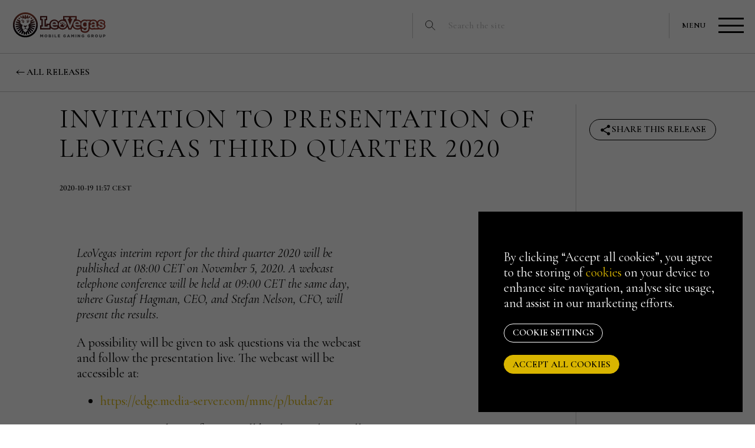

--- FILE ---
content_type: text/html; charset=UTF-8
request_url: https://www.leovegasgroup.com/pressrelease/invitation-to-presentation-of-leovegas-third-quarter-2020/
body_size: 11554
content:
<!doctype html>
<html lang="en-GB">
  <head>
  <meta charset="utf-8">
  <meta http-equiv="x-ua-compatible" content="ie=edge">
  <meta name="viewport" content="width=device-width, initial-scale=1, maximum-scale=1, shrink-to-fit=no">
  <link rel="icon" href="https://www.leovegasgroup.com/wp-content/themes/leovegasgroup/assets/img/favicon.ico">
  <link href="https://www.leovegasgroup.com/wp-content/themes/leovegasgroup/assets/img/apple-icon-touch.png" rel="apple-touch-icon">
  <!--[if IE]><link rel="shortcut icon" href="https://www.leovegasgroup.com/wp-content/themes/leovegasgroup/assets/img/favicon.ico?v=1"><![endif]-->
  <meta name="msapplication-TileColor" content="#000000">
  <meta name="msapplication-TileImage" content="https://www.leovegasgroup.com/wp-content/themes/leovegasgroup/assets/img/win-tile-icon.png">
  <meta name="theme-color" content="#000000">
  <link rel="stylesheet" href="https://cdn.jsdelivr.net/gh/fancyapps/fancybox@3.5.7/dist/jquery.fancybox.min.css" />
  <meta name='robots' content='max-image-preview:large' />
	<style>img:is([sizes="auto" i], [sizes^="auto," i]) { contain-intrinsic-size: 3000px 1500px }</style>
		<link media="all" href="https://www.leovegasgroup.com/wp-content/cache/autoptimize/1/css/autoptimize_dff8673342e86696377c0bd9b540dd5c.css" rel="stylesheet"><title>Invitation to presentation of LeoVegas third quarter 2020 - LeoVegas Mobile Gaming Group</title>
	<meta name="description" content=" LeoVegas interim report for the third quarter 2020 will be published at 08:00 CET on November 5, 2020. A webcast telephone conference will be held..." />
	<meta name="robots" content="index,follow" />	<meta property="og:title" content="Invitation to presentation of LeoVegas third quarter 2020 - LeoVegas Mobile Gaming Group">
	<meta property="og:description" content=" LeoVegas interim report for the third quarter 2020 will be published at 08:00 CET on November 5, 2020. A webcast telephone conference will be held..." />
	<meta property="og:image" content="https://www.leovegasgroup.com/wp-content/uploads/leovegas-share.jpg">
	<meta property="og:type" content="website" />
	<meta property="og:site_name" content="LeoVegas Mobile Gaming Group" />
	<meta property="og:url" content="https://www.leovegasgroup.com/pressrelease/invitation-to-presentation-of-leovegas-third-quarter-2020/" />
	<meta name="twitter:card" content="summary_large_image">
	<meta name="twitter:site" content="@">
	<meta name="twitter:title" content="Invitation to presentation of LeoVegas third quarter 2020 - LeoVegas Mobile Gaming Group">
	<meta name="twitter:description" content=" LeoVegas interim report for the third quarter 2020 will be published at 08:00 CET on November 5, 2020. A webcast telephone conference will be held...">
	<meta name="twitter:image" content="https://www.leovegasgroup.com/wp-content/uploads/leovegas-share.jpg">
<link rel='dns-prefetch' href='//cdn.jsdelivr.net' />
<link rel='dns-prefetch' href='//cdnjs.cloudflare.com' />
<link rel='dns-prefetch' href='//unpkg.com' />
<link rel='dns-prefetch' href='//ajax.googleapis.com' />
<link rel="alternate" href="https://www.leovegasgroup.com/sv/" hreflang="sv" />


<style id='classic-theme-styles-inline-css' type='text/css'>
/*! This file is auto-generated */
.wp-block-button__link{color:#fff;background-color:#32373c;border-radius:9999px;box-shadow:none;text-decoration:none;padding:calc(.667em + 2px) calc(1.333em + 2px);font-size:1.125em}.wp-block-file__button{background:#32373c;color:#fff;text-decoration:none}
</style>
<style id='global-styles-inline-css' type='text/css'>
:root{--wp--preset--aspect-ratio--square: 1;--wp--preset--aspect-ratio--4-3: 4/3;--wp--preset--aspect-ratio--3-4: 3/4;--wp--preset--aspect-ratio--3-2: 3/2;--wp--preset--aspect-ratio--2-3: 2/3;--wp--preset--aspect-ratio--16-9: 16/9;--wp--preset--aspect-ratio--9-16: 9/16;--wp--preset--color--black: #000000;--wp--preset--color--cyan-bluish-gray: #abb8c3;--wp--preset--color--white: #ffffff;--wp--preset--color--pale-pink: #f78da7;--wp--preset--color--vivid-red: #cf2e2e;--wp--preset--color--luminous-vivid-orange: #ff6900;--wp--preset--color--luminous-vivid-amber: #fcb900;--wp--preset--color--light-green-cyan: #7bdcb5;--wp--preset--color--vivid-green-cyan: #00d084;--wp--preset--color--pale-cyan-blue: #8ed1fc;--wp--preset--color--vivid-cyan-blue: #0693e3;--wp--preset--color--vivid-purple: #9b51e0;--wp--preset--color--yellow: #ceba05;--wp--preset--color--light-grey: #F7F7F7;--wp--preset--gradient--vivid-cyan-blue-to-vivid-purple: linear-gradient(135deg,rgba(6,147,227,1) 0%,rgb(155,81,224) 100%);--wp--preset--gradient--light-green-cyan-to-vivid-green-cyan: linear-gradient(135deg,rgb(122,220,180) 0%,rgb(0,208,130) 100%);--wp--preset--gradient--luminous-vivid-amber-to-luminous-vivid-orange: linear-gradient(135deg,rgba(252,185,0,1) 0%,rgba(255,105,0,1) 100%);--wp--preset--gradient--luminous-vivid-orange-to-vivid-red: linear-gradient(135deg,rgba(255,105,0,1) 0%,rgb(207,46,46) 100%);--wp--preset--gradient--very-light-gray-to-cyan-bluish-gray: linear-gradient(135deg,rgb(238,238,238) 0%,rgb(169,184,195) 100%);--wp--preset--gradient--cool-to-warm-spectrum: linear-gradient(135deg,rgb(74,234,220) 0%,rgb(151,120,209) 20%,rgb(207,42,186) 40%,rgb(238,44,130) 60%,rgb(251,105,98) 80%,rgb(254,248,76) 100%);--wp--preset--gradient--blush-light-purple: linear-gradient(135deg,rgb(255,206,236) 0%,rgb(152,150,240) 100%);--wp--preset--gradient--blush-bordeaux: linear-gradient(135deg,rgb(254,205,165) 0%,rgb(254,45,45) 50%,rgb(107,0,62) 100%);--wp--preset--gradient--luminous-dusk: linear-gradient(135deg,rgb(255,203,112) 0%,rgb(199,81,192) 50%,rgb(65,88,208) 100%);--wp--preset--gradient--pale-ocean: linear-gradient(135deg,rgb(255,245,203) 0%,rgb(182,227,212) 50%,rgb(51,167,181) 100%);--wp--preset--gradient--electric-grass: linear-gradient(135deg,rgb(202,248,128) 0%,rgb(113,206,126) 100%);--wp--preset--gradient--midnight: linear-gradient(135deg,rgb(2,3,129) 0%,rgb(40,116,252) 100%);--wp--preset--font-size--small: 13px;--wp--preset--font-size--medium: 20px;--wp--preset--font-size--large: 36px;--wp--preset--font-size--x-large: 42px;--wp--preset--spacing--20: 0.44rem;--wp--preset--spacing--30: 0.67rem;--wp--preset--spacing--40: 1rem;--wp--preset--spacing--50: 1.5rem;--wp--preset--spacing--60: 2.25rem;--wp--preset--spacing--70: 3.38rem;--wp--preset--spacing--80: 5.06rem;--wp--preset--shadow--natural: 6px 6px 9px rgba(0, 0, 0, 0.2);--wp--preset--shadow--deep: 12px 12px 50px rgba(0, 0, 0, 0.4);--wp--preset--shadow--sharp: 6px 6px 0px rgba(0, 0, 0, 0.2);--wp--preset--shadow--outlined: 6px 6px 0px -3px rgba(255, 255, 255, 1), 6px 6px rgba(0, 0, 0, 1);--wp--preset--shadow--crisp: 6px 6px 0px rgba(0, 0, 0, 1);}:where(.is-layout-flex){gap: 0.5em;}:where(.is-layout-grid){gap: 0.5em;}body .is-layout-flex{display: flex;}.is-layout-flex{flex-wrap: wrap;align-items: center;}.is-layout-flex > :is(*, div){margin: 0;}body .is-layout-grid{display: grid;}.is-layout-grid > :is(*, div){margin: 0;}:where(.wp-block-columns.is-layout-flex){gap: 2em;}:where(.wp-block-columns.is-layout-grid){gap: 2em;}:where(.wp-block-post-template.is-layout-flex){gap: 1.25em;}:where(.wp-block-post-template.is-layout-grid){gap: 1.25em;}.has-black-color{color: var(--wp--preset--color--black) !important;}.has-cyan-bluish-gray-color{color: var(--wp--preset--color--cyan-bluish-gray) !important;}.has-white-color{color: var(--wp--preset--color--white) !important;}.has-pale-pink-color{color: var(--wp--preset--color--pale-pink) !important;}.has-vivid-red-color{color: var(--wp--preset--color--vivid-red) !important;}.has-luminous-vivid-orange-color{color: var(--wp--preset--color--luminous-vivid-orange) !important;}.has-luminous-vivid-amber-color{color: var(--wp--preset--color--luminous-vivid-amber) !important;}.has-light-green-cyan-color{color: var(--wp--preset--color--light-green-cyan) !important;}.has-vivid-green-cyan-color{color: var(--wp--preset--color--vivid-green-cyan) !important;}.has-pale-cyan-blue-color{color: var(--wp--preset--color--pale-cyan-blue) !important;}.has-vivid-cyan-blue-color{color: var(--wp--preset--color--vivid-cyan-blue) !important;}.has-vivid-purple-color{color: var(--wp--preset--color--vivid-purple) !important;}.has-black-background-color{background-color: var(--wp--preset--color--black) !important;}.has-cyan-bluish-gray-background-color{background-color: var(--wp--preset--color--cyan-bluish-gray) !important;}.has-white-background-color{background-color: var(--wp--preset--color--white) !important;}.has-pale-pink-background-color{background-color: var(--wp--preset--color--pale-pink) !important;}.has-vivid-red-background-color{background-color: var(--wp--preset--color--vivid-red) !important;}.has-luminous-vivid-orange-background-color{background-color: var(--wp--preset--color--luminous-vivid-orange) !important;}.has-luminous-vivid-amber-background-color{background-color: var(--wp--preset--color--luminous-vivid-amber) !important;}.has-light-green-cyan-background-color{background-color: var(--wp--preset--color--light-green-cyan) !important;}.has-vivid-green-cyan-background-color{background-color: var(--wp--preset--color--vivid-green-cyan) !important;}.has-pale-cyan-blue-background-color{background-color: var(--wp--preset--color--pale-cyan-blue) !important;}.has-vivid-cyan-blue-background-color{background-color: var(--wp--preset--color--vivid-cyan-blue) !important;}.has-vivid-purple-background-color{background-color: var(--wp--preset--color--vivid-purple) !important;}.has-black-border-color{border-color: var(--wp--preset--color--black) !important;}.has-cyan-bluish-gray-border-color{border-color: var(--wp--preset--color--cyan-bluish-gray) !important;}.has-white-border-color{border-color: var(--wp--preset--color--white) !important;}.has-pale-pink-border-color{border-color: var(--wp--preset--color--pale-pink) !important;}.has-vivid-red-border-color{border-color: var(--wp--preset--color--vivid-red) !important;}.has-luminous-vivid-orange-border-color{border-color: var(--wp--preset--color--luminous-vivid-orange) !important;}.has-luminous-vivid-amber-border-color{border-color: var(--wp--preset--color--luminous-vivid-amber) !important;}.has-light-green-cyan-border-color{border-color: var(--wp--preset--color--light-green-cyan) !important;}.has-vivid-green-cyan-border-color{border-color: var(--wp--preset--color--vivid-green-cyan) !important;}.has-pale-cyan-blue-border-color{border-color: var(--wp--preset--color--pale-cyan-blue) !important;}.has-vivid-cyan-blue-border-color{border-color: var(--wp--preset--color--vivid-cyan-blue) !important;}.has-vivid-purple-border-color{border-color: var(--wp--preset--color--vivid-purple) !important;}.has-vivid-cyan-blue-to-vivid-purple-gradient-background{background: var(--wp--preset--gradient--vivid-cyan-blue-to-vivid-purple) !important;}.has-light-green-cyan-to-vivid-green-cyan-gradient-background{background: var(--wp--preset--gradient--light-green-cyan-to-vivid-green-cyan) !important;}.has-luminous-vivid-amber-to-luminous-vivid-orange-gradient-background{background: var(--wp--preset--gradient--luminous-vivid-amber-to-luminous-vivid-orange) !important;}.has-luminous-vivid-orange-to-vivid-red-gradient-background{background: var(--wp--preset--gradient--luminous-vivid-orange-to-vivid-red) !important;}.has-very-light-gray-to-cyan-bluish-gray-gradient-background{background: var(--wp--preset--gradient--very-light-gray-to-cyan-bluish-gray) !important;}.has-cool-to-warm-spectrum-gradient-background{background: var(--wp--preset--gradient--cool-to-warm-spectrum) !important;}.has-blush-light-purple-gradient-background{background: var(--wp--preset--gradient--blush-light-purple) !important;}.has-blush-bordeaux-gradient-background{background: var(--wp--preset--gradient--blush-bordeaux) !important;}.has-luminous-dusk-gradient-background{background: var(--wp--preset--gradient--luminous-dusk) !important;}.has-pale-ocean-gradient-background{background: var(--wp--preset--gradient--pale-ocean) !important;}.has-electric-grass-gradient-background{background: var(--wp--preset--gradient--electric-grass) !important;}.has-midnight-gradient-background{background: var(--wp--preset--gradient--midnight) !important;}.has-small-font-size{font-size: var(--wp--preset--font-size--small) !important;}.has-medium-font-size{font-size: var(--wp--preset--font-size--medium) !important;}.has-large-font-size{font-size: var(--wp--preset--font-size--large) !important;}.has-x-large-font-size{font-size: var(--wp--preset--font-size--x-large) !important;}
:where(.wp-block-post-template.is-layout-flex){gap: 1.25em;}:where(.wp-block-post-template.is-layout-grid){gap: 1.25em;}
:where(.wp-block-columns.is-layout-flex){gap: 2em;}:where(.wp-block-columns.is-layout-grid){gap: 2em;}
:root :where(.wp-block-pullquote){font-size: 1.5em;line-height: 1.6;}
</style>

<script type="text/javascript" src="https://ajax.googleapis.com/ajax/libs/jquery/3.5.1/jquery.min.js?ver=3.5.1" id="jquery-js"></script>

<script src="https://cdnjs.cloudflare.com/ajax/libs/gsap/3.11.5/gsap.min.js?ver=1" defer="defer" type="text/javascript"></script>
<script src="https://cdnjs.cloudflare.com/ajax/libs/gsap/3.11.5/ScrollTrigger.min.js?ver=1" defer="defer" type="text/javascript"></script>
<script type="text/javascript" src="https://unpkg.com/leaflet@1.9.3/dist/leaflet.js?ver=1" id="leaflet-js"></script>
<link rel="canonical" href="https://www.leovegasgroup.com/pressrelease/invitation-to-presentation-of-leovegas-third-quarter-2020/" />
<link rel='shortlink' href='https://www.leovegasgroup.com/?p=3322' />
<link rel="alternate" href="https://www.leovegasgroup.com/pressrelease/invitation-to-presentation-of-leovegas-third-quarter-2020/" hreflang="x-default" />
<script>var ajaxurl = "https://www.leovegasgroup.com/wp-admin/admin-ajax.php";</script><style>.cookie_disclaimer{
	position: fixed;
    z-index: 20;
    bottom: 0;
    width: 100%;
    left: 0;
    background-color: #000000;
    color: #fff;
}
.cookie_disclaimer a{
    color: #fff;
}
.cookie_disclaimer .cookie_inner {
    position: relative;
    width: auto;
}
</style>  
  <link rel="preconnect" href="https://fonts.googleapis.com">
  <link rel="preconnect" href="https://fonts.gstatic.com" crossorigin>
  <link href="https://fonts.googleapis.com/css2?family=Cormorant+Garamond:ital,wght@0,300;0,400;0,500;0,600;0,700;1,300;1,400;1,500;1,600;1,700&display=swap" rel="stylesheet">
   <!-- or the reference on CDN -->
  <link rel="stylesheet" href="https://cdn.jsdelivr.net/npm/@splidejs/splide@latest/dist/css/splide.min.css">
  <link rel="stylesheet" href="https://unpkg.com/leaflet@1.9.3/dist/leaflet.css" />
  <meta name='robots' content='max-image-preview:large' />
	<style>img:is([sizes="auto" i], [sizes^="auto," i]) { contain-intrinsic-size: 3000px 1500px }</style>
		<title>Invitation to presentation of LeoVegas third quarter 2020 - LeoVegas Mobile Gaming Group</title>
	<meta name="description" content=" LeoVegas interim report for the third quarter 2020 will be published at 08:00 CET on November 5, 2020. A webcast telephone conference will be held..." />
	<meta name="robots" content="index,follow" />	<meta property="og:title" content="Invitation to presentation of LeoVegas third quarter 2020 - LeoVegas Mobile Gaming Group">
	<meta property="og:description" content=" LeoVegas interim report for the third quarter 2020 will be published at 08:00 CET on November 5, 2020. A webcast telephone conference will be held..." />
	<meta property="og:image" content="https://www.leovegasgroup.com/wp-content/uploads/leovegas-share.jpg">
	<meta property="og:type" content="website" />
	<meta property="og:site_name" content="LeoVegas Mobile Gaming Group" />
	<meta property="og:url" content="https://www.leovegasgroup.com/pressrelease/invitation-to-presentation-of-leovegas-third-quarter-2020/" />
	<meta name="twitter:card" content="summary_large_image">
	<meta name="twitter:site" content="@">
	<meta name="twitter:title" content="Invitation to presentation of LeoVegas third quarter 2020 - LeoVegas Mobile Gaming Group">
	<meta name="twitter:description" content=" LeoVegas interim report for the third quarter 2020 will be published at 08:00 CET on November 5, 2020. A webcast telephone conference will be held...">
	<meta name="twitter:image" content="https://www.leovegasgroup.com/wp-content/uploads/leovegas-share.jpg">
<link rel='dns-prefetch' href='//cdn.jsdelivr.net' />
<link rel='dns-prefetch' href='//cdnjs.cloudflare.com' />
<link rel='dns-prefetch' href='//unpkg.com' />
<link rel='dns-prefetch' href='//ajax.googleapis.com' />
<link rel="alternate" href="https://www.leovegasgroup.com/sv/" hreflang="sv" />
<link rel="canonical" href="https://www.leovegasgroup.com/pressrelease/invitation-to-presentation-of-leovegas-third-quarter-2020/" />
<link rel='shortlink' href='https://www.leovegasgroup.com/?p=3322' />
<link rel="alternate" href="https://www.leovegasgroup.com/pressrelease/invitation-to-presentation-of-leovegas-third-quarter-2020/" hreflang="x-default" />
<script>var ajaxurl = "https://www.leovegasgroup.com/wp-admin/admin-ajax.php";</script><style>.cookie_disclaimer{
	position: fixed;
    z-index: 20;
    bottom: 0;
    width: 100%;
    left: 0;
    background-color: #000000;
    color: #fff;
}
.cookie_disclaimer a{
    color: #fff;
}
.cookie_disclaimer .cookie_inner {
    position: relative;
    width: auto;
}
</style>    <script>
    window.dataLayer = window.dataLayer || [];
    function gtag(){dataLayer.push(arguments);}
          gtag('consent', 'default', {
      'ad_storage': 'denied',
      'analytics_storage': 'denied'
    });
        gtag('set', 'ads_data_redaction', true);
  </script>
<!-- Google Tag Manager -->
<script>(function(w,d,s,l,i){w[l]=w[l]||[];w[l].push({'gtm.start':
new Date().getTime(),event:'gtm.js'});var f=d.getElementsByTagName(s)[0],
j=d.createElement(s),dl=l!='dataLayer'?'&l='+l:'';j.async=true;j.src=
'https://www.googletagmanager.com/gtm.js?id='+i+dl;f.parentNode.insertBefore(j,f);
})(window,document,'script','dataLayer','GTM-M4GGCPM');</script>
<!-- End Google Tag Manager -->
</head>  <body class="wp-singular mfn_news-template-default single single-mfn_news postid-3322 wp-theme-awp wp-child-theme-leovegasgroup jobvite_old tmpl-none has-cookiebar lang-en_GB">
    <!-- Google Tag Manager (noscript) -->
<noscript><iframe src="https://www.googletagmanager.com/ns.html?id=GTM-M4GGCPM"
height="0" width="0" style="display:none;visibility:hidden"></iframe></noscript>
<!-- End Google Tag Manager (noscript) -->
<a id="up"></a>
<div class="navigations ">
    <div class="top-navigation">
        <span class="close">close</span>
        <div class="menu-nested-pages-container"><ul id="menu-nested-pages" class="menu"><li id="menu-item-647" class="menu-item menu-item-type-post_type menu-item-object-page menu-item-has-children menu-item-647"><a rel="page" href="https://www.leovegasgroup.com/about-us/">About us</a>
<ul class="sub-menu">
	<li id="menu-item-2321" class="menu-item menu-item-type-post_type menu-item-object-page menu-item-2321"><a rel="page" href="https://www.leovegasgroup.com/about-us/executive-management/">Executive Management</a></li>
	<li id="menu-item-673" class="menu-item menu-item-type-post_type menu-item-object-page menu-item-673"><a rel="page" href="https://www.leovegasgroup.com/about-us/our-brands/">Our brands</a></li>
	<li id="menu-item-669" class="menu-item menu-item-type-post_type menu-item-object-page menu-item-669"><a rel="page" href="https://www.leovegasgroup.com/about-us/our-culture/">Our culture</a></li>
	<li id="menu-item-4173" class="menu-item menu-item-type-post_type menu-item-object-page menu-item-4173"><a rel="page" href="https://www.leovegasgroup.com/about-us/our-history/">Our history</a></li>
	<li id="menu-item-5455" class="menu-item menu-item-type-post_type menu-item-object-page menu-item-has-children menu-item-5455"><a rel="page" href="https://www.leovegasgroup.com/about-us/leolegacy/">LeoLegacy</a>
	<ul class="sub-menu">
		<li id="menu-item-5475" class="menu-item menu-item-type-post_type menu-item-object-page menu-item-5475"><a rel="page" href="https://www.leovegasgroup.com/about-us/leolegacy/leoinitiative/">LeoInitiative</a></li>
	</ul>
</li>
</ul>
</li>
<li id="menu-item-653" class="menu-item menu-item-type-post_type menu-item-object-page menu-item-has-children menu-item-653 current-menu-item current_page_item open"><a rel="page" href="https://www.leovegasgroup.com/media/">Press &amp; Media</a>
<ul class="sub-menu">
	<li id="menu-item-1204" class="menu-item menu-item-type-post_type menu-item-object-page menu-item-1204"><a rel="page" href="https://www.leovegasgroup.com/media/press-releases/">Press releases</a></li>
	<li id="menu-item-1337" class="menu-item menu-item-type-post_type menu-item-object-page menu-item-1337"><a rel="page" href="https://www.leovegasgroup.com/media/news/">News</a></li>
	<li id="menu-item-1244" class="menu-item menu-item-type-post_type menu-item-object-page menu-item-1244"><a rel="page" href="https://www.leovegasgroup.com/media/subscribe/">Subscribe</a></li>
</ul>
</li>
<li id="menu-item-652" class="menu-item menu-item-type-post_type menu-item-object-page menu-item-has-children menu-item-652"><a rel="page" href="https://www.leovegasgroup.com/careers/">Careers</a>
<ul class="sub-menu">
	<li id="menu-item-5197" class="menu-item menu-item-type-post_type menu-item-object-page menu-item-5197"><a rel="page" href="https://www.leovegasgroup.com/careers/open-positions/">Open Positions</a></li>
</ul>
</li>
<li id="menu-item-4620" class="menu-item menu-item-type-post_type menu-item-object-page menu-item-4620"><a rel="page" href="https://www.leovegasgroup.com/leoventures/">LeoVentures</a></li>
<li id="menu-item-1913" class="menu-item menu-item-type-post_type menu-item-object-page menu-item-1913"><a rel="page" href="https://www.leovegasgroup.com/ma/">M&amp;A</a></li>
<li id="menu-item-654" class="menu-item menu-item-type-post_type menu-item-object-page menu-item-654"><a rel="page" href="https://www.leovegasgroup.com/contact-us/">Contact Us</a></li>
</ul></div>    </div>
</div>
<header class="header">
    <div class="mobile_search">
        <svg width="20" height="20" viewBox="0 0 20 20" fill="none" xmlns="http://www.w3.org/2000/svg">
            <circle cx="7.59766" cy="7.78711" r="7" stroke="black"/>
            <line x1="12.4512" y1="12.3901" x2="19.5276" y2="19.4665" stroke="black"/>
        </svg>
        <form action="https://www.leovegasgroup.com"><input name="s" type="search" placeholder="Search the site"></form>
    </div>
    <div class="header_inner">
        <a class="logo" href="https://www.leovegasgroup.com">LeoVegas Mobile Gaming Group</a>
        <div class="search_icon search">
            <div class="search_inner">
                <svg width="20" height="20" viewBox="0 0 20 20" fill="none" xmlns="http://www.w3.org/2000/svg">
                    <circle cx="7.59766" cy="7.78711" r="7" stroke="black"/>
                    <line x1="12.4512" y1="12.3901" x2="19.5276" y2="19.4665" stroke="black"/>
                </svg>
                <form action="https://www.leovegasgroup.com"><input name="s" type="search" placeholder="Search the site"></form>
            </div>
        </div>
        
        <div class="menu_icon_container">
            <div class="menu_inner">
                <div class="menu-title">MENU</div>
                <button type="button" aria-label="menu"class="hamburger-menu header__navigation-toggler collapsed" data-toggle="collapse" data-target="#myNavbar" aria-expanded="false">
                    <span class="icon-bar top-bar"></span>
                    <span class="icon-bar middle-bar"></span>
                    <span class="icon-bar bottom-bar"></span>
                </button>
            </div>
        </div>
    </div>
</header>
<div class="scaled">      <main class="main">
        <div class="back-btn-container">
        <a class="btn theme-yellow-bg back-to-list" href="https://www.leovegasgroup.com/media/press-releases/">All releases</a>
        </div>
        <div class="article-header">
          <h1>Invitation to presentation of LeoVegas third quarter 2020</h1>
          <div class="desktop-meta">
                <div class="meta typo-label">
    <time class="pub" datetime="2020-10-19T09:57:57+00:00">
        2020-10-19 11:57 CEST    </time>

    </div>            </div>
        </div>
        <div class="featured-media">
                      </div>
        <div class="article">
          <div class="content">
            <div class="mobile-meta">
                <div class="meta typo-label">
    <time class="pub" datetime="2020-10-19T09:57:57+00:00">
        2020-10-19 11:57 CEST    </time>

    </div>            </div>
            
<div class="mfn-preamble"><strong></strong></div>
<p><span><em><span><span>LeoVegas interim report for the third quarter 2020 will be published at 08:00 CET on November 5, 2020. A webcast telephone conference will be held at 09:00 CET the same day, where Gustaf Hagman, CEO, and Stefan Nelson, CFO, will present the results. </span></span></em></span></p>
<p><span><span><span>A possibility will be given to ask questions via the webcast and follow the presentation live. The webcast will be accessible at:</span></span></span></p>
<ul>
<li><span><span><a href="https://edge.media-server.com/mmc/p/budae7ar" rel="nofollow"><span>https://edge.media-server.com/mmc/p/budae7ar</span></a> </span></span></li>
</ul>
<p><span><span><span>To participate in the conference call by phone, please call one of the following numbers:</span></span></span></p>
<ul>
<li><span><span><span>SE: +46 (0) 8 50 69 21 80</span></span></span></li>
<li><span><span><span>UK: +44 (0) 20 71 92 80 00</span></span></span></li>
<li><span><span><span>US: +1 63 15 10 74 95</span></span></span></li>
<li><span><span><span>Confirmation code: 2874453</span></span></span></li>
</ul>
<p><span><span><span>The webcast, which afterwards also will be available on demand, and presentation material will be published on LeoVegas website, www.leovegasgroup.com under Investor Relations. </span></span></span></p>
<p><strong><span><span><span><span><span><span>for further INFORMATION, please contact:</span></span></span></span></span></span></strong><br />
<span><span><span>Gustaf Hagman, Group CEO<br />
+46 (0) 8 410 367 66, <a href="mailto:&#103;&#117;&#115;taf.ha&#103;m&#97;n&#64;leov&#101;gas&#103;&#114;o&#117;p.&#99;&#111;&#109;" rel="nofollow">&#103;u&#115;&#116;a&#102;.&#104;&#97;&#103;&#109;an&#64;&#108;eo&#118;e&#103;a&#115;gr&#111;&#117;&#112;.c&#111;m</a></span></span></span></p>
<p><span><span><span>Philip Doftvik, Director of Investor Relations and Corporate Finance<br />
+46 73 512 07 20, <a href="mailto:&#112;&#104;&#105;lip&#46;doft&#118;&#105;k&#64;leo&#118;eg&#97;sg&#114;&#111;u&#112;&#46;&#99;o&#109;" rel="nofollow">&#112;h&#105;l&#105;p.&#100;&#111;ftv&#105;&#107;&#64;leove&#103;&#97;s&#103;r&#111;&#117;&#112;&#46;co&#109;</a></span></span></span></p>
<p><span><span><strong><span><span><span><span><span><span>About LeoVegas Mobile gaming group:</span></span></span></span></span></span></strong><br />
LeoVegas vision and position is ”King of Casino”. The global group LeoVegas Mobile Gaming Group offers games on Casino, Live Casino, Bingo and Sport. The parent company LeoVegas AB (publ.) is located in Sweden and its operations are mainly located in Malta. The company’s shares are listed on Nasdaq Stockholm. <a href="http://www.leovegasgroup.com/" rel="nofollow">www.leovegasgroup.com</a>.</span></span></p>
<div class="mfn-footer"></div>
<div class="mfn-footer mfn-about"></div>

          </div>
        </div>
        <div class="related-content">
            <div class="container">
                    <div class="docs">
        <h3>Documents</h3>
        <ul>
                        <li class="pdf">
                
                <a class="arrow-down" target="_blank" href="https://www.leovegasgroup.com/wp-content/uploads/invitation-to-presentation-of-leovegas-third-quarter-2020-201019-2.pdf">
                <span class="doc_title">Invitation to presentation of LeoVegas third quarter 2020</span>
                </a>
                                    <span class="doc_meta">
                                                    <span class="lang">English</span>
                                            </span>
                            </li>
                    </ul>
        
    </div>
                                            </div>
        </div>
        
<div id="news-sidebar">
    <div class="container">
        <!-- <div class="news-tags">
        <h3 class="typo-medium tags-headline">Tags</h3>
        <ul>
            <li><a href="#">Germany</a></li>
            <li><a href="#">Markets</a></li>
            <li><a href="#">Growth</a></li>
        </ul>
    </div> -->

    <div class="news-sharing">
        <button class="share-the-news">Share this release</button>
        <div class="share-the-news-expand">
        <h4 class="share_title">Share</h4>

            <div class="social-share-buttons-inner">
                <a class="li" target="_blank" href="https://www.linkedin.com/shareArticle?mini=true&url=https%3A%2F%2Fwww.leovegasgroup.com%2Fpressrelease%2Finvitation-to-presentation-of-leovegas-third-quarter-2020%2F">
                    <div class="social-share-button">
                        <svg class="social_icon linkedin" xmlns="http://www.w3.org/2000/svg" viewBox="0 0 48 48"><defs></defs><circle class="cls-2" cx="24" cy="24" r="24" transform="translate(-3.48 4.08) rotate(-9.07)"/><path class="cls-1" d="M13.93,19.53h4.65v14.93h-4.65v-14.93Zm2.32-7.42c1.49,0,2.69,1.21,2.69,2.69s-1.2,2.69-2.69,2.69-2.69-1.21-2.69-2.69,1.2-2.69,2.69-2.69"/><path class="cls-1" d="M21.5,19.53h4.45v2.04h.06c.62-1.18,2.13-2.41,4.4-2.41,4.7,0,5.57,3.09,5.57,7.11v8.19h-4.64v-7.26c0-1.73-.03-3.96-2.41-3.96s-2.78,1.89-2.78,3.83v7.39h-4.64v-14.93Z"/></svg>
                    </div>
                </a>
                <a class="fb" target="_blank" href="https://www.facebook.com/sharer/sharer.php?u=https%3A%2F%2Fwww.leovegasgroup.com%2Fpressrelease%2Finvitation-to-presentation-of-leovegas-third-quarter-2020%2F">
                    <div class="social-share-button">
                        <svg class="social_icon instagram" xmlns="http://www.w3.org/2000/svg" viewBox="0 0 48 48"><defs></defs><path class="cls-2" d="M48,24C48,10.75,37.25,0,24,0S0,10.75,0,24c0,11.98,8.78,21.91,20.25,23.71V30.94h-6.09v-6.94h6.09v-5.29c0-6.01,3.58-9.34,9.06-9.34,2.63,0,5.37,.47,5.37,.47v5.91h-3.03c-2.98,0-3.91,1.85-3.91,3.75v4.5h6.66l-1.06,6.94h-5.59v16.77c11.47-1.8,20.25-11.73,20.25-23.71Z"/><path class="cls-1" d="M33.34,30.94l1.06-6.94h-6.66v-4.5c0-1.9,.93-3.75,3.91-3.75h3.03v-5.91s-2.75-.47-5.37-.47c-5.48,0-9.06,3.32-9.06,9.34v5.29h-6.09v6.94h6.09v16.77c1.22,.19,2.47,.29,3.75,.29s2.53-.1,3.75-.29V30.94h5.59Z"/></svg>
                    </div>
                </a>
                <a class="tw" target="_blank" href="https://twitter.com/intent/tweet?text=Invitation+to+presentation+of+LeoVegas+third+quarter+2020+https%3A%2F%2Fwww.leovegasgroup.com%2Fpressrelease%2Finvitation-to-presentation-of-leovegas-third-quarter-2020%2F">
                    <div class="social-share-button">
                        <svg class="social_icon twitter" width="48" height="48" viewBox="0 0 48 48" fill="none" xmlns="http://www.w3.org/2000/svg">
                            <g clip-path="url(#clip0_2783_11)">
                                <path d="M24 48C37.2548 48 48 37.2548 48 24C48 10.7452 37.2548 0 24 0C10.7452 0 0 10.7452 0 24C0 37.2548 10.7452 48 24 48Z" fill="black"/>
                                <path d="M32.3252 11H36.7359L27.0999 22.0133L38.4359 37H29.5599L22.6079 27.9107L14.6532 37H10.2399L20.5465 25.22L9.67188 11H18.7732L25.0572 19.308L32.3252 11ZM30.7772 34.36H33.2212L17.4452 13.5013H14.8225L30.7772 34.36Z" fill="white"/>
                            </g>
                            <defs>
                            <clipPath id="clip0_2783_11">
                                <rect width="48" height="48" fill="white"/>
                            </clipPath>
                            </defs>
                        </svg>
                    </div>
                </a>
                <a class="email" target="_blank" href="mailto:?body=Invitation to presentation of LeoVegas third quarter 2020: https%3A%2F%2Fwww.leovegasgroup.com%2Fpressrelease%2Finvitation-to-presentation-of-leovegas-third-quarter-2020%2F">
                    <div class="social-share-button">
                        <svg class="social_icon email" width="48" height="48" viewBox="0 0 48 48" fill="none" xmlns="http://www.w3.org/2000/svg">
                            <circle cx="24" cy="24" r="24" fill="#F0F0F0"/>
                            <path fill-rule="evenodd" clip-rule="evenodd" d="M8 13.904C8 13.3616 8.45198 13 8.90395 13H39.8192C40.3616 13 40.7232 13.452 40.7232 13.904V34.1525C40.7232 34.6949 40.2712 35.0565 39.8192 35.0565H8.90395C8.36158 35.0565 8 34.6045 8 34.1525V13.904ZM22.0113 25.9266L11.887 33.2486H36.8362L26.8023 25.9266L24.9944 27.3729C24.6328 27.6441 24.1808 27.6441 23.8192 27.3729L22.0113 25.9266ZM28.1582 24.7514L38.9153 32.5254V15.8023L28.1582 24.7514ZM9.80791 15.8023V32.5254L20.565 24.7514L9.80791 15.8023ZM11.435 14.8079L24.3616 25.565L37.3785 14.8079H11.435Z" fill="#184F62"/>
                        </svg>
                    </div>
                </a>
            </div>
        </div>
    </div>
    </div>
</div>        <div class="related-articles">
    <div class="container">
        <h2 class="typo-big">Related</h2>
        <div class="rel-list">
                            <div class="related-article custom_module">
                    <div class="custom_container">
                        <div class="row align-items-start">
                            <div class="image">
                                                                    <a href="https://www.leovegasgroup.com/news/kings-and-queens-crowned-at-leoawards-2025/" style="background-image:url(https://www.leovegasgroup.com/wp-content/uploads/img-2574-850x607.png)"></a>
                                                            </div>
                            <div class="text">
                                <h3 class="typo-medium">
                                    <a href="https://www.leovegasgroup.com/news/kings-and-queens-crowned-at-leoawards-2025/">Kings and Queens crowned at LeoAwards 2025!</a>
                                </h3>
                            </div>
                        </div>
                    </div>
                </div>
                            <div class="related-article custom_module">
                    <div class="custom_container">
                        <div class="row align-items-start">
                            <div class="image">
                                                                    <a href="https://www.leovegasgroup.com/news/operators-who-combine-innovation-responsibility-and-long-term-entertainment-value-will/" style="background-image:url(https://www.leovegasgroup.com/wp-content/uploads/cropped3-820x850.jpg)"></a>
                                                            </div>
                            <div class="text">
                                <h3 class="typo-medium">
                                    <a href="https://www.leovegasgroup.com/news/operators-who-combine-innovation-responsibility-and-long-term-entertainment-value-will/">"Operators who combine innovation, responsibility, and long-term entertainment value will…"</a>
                                </h3>
                            </div>
                        </div>
                    </div>
                </div>
                            <div class="related-article custom_module">
                    <div class="custom_container">
                        <div class="row align-items-start">
                            <div class="image">
                                                                    <a href="https://www.leovegasgroup.com/news/theres-something-very-memorable-about-delivering-breakfast-to-a-lion/" style="background-image:url(https://www.leovegasgroup.com/wp-content/uploads/1765272280691-850x478.jpeg)"></a>
                                                            </div>
                            <div class="text">
                                <h3 class="typo-medium">
                                    <a href="https://www.leovegasgroup.com/news/theres-something-very-memorable-about-delivering-breakfast-to-a-lion/">"There's something very memorable about delivering breakfast to a lion..."</a>
                                </h3>
                            </div>
                        </div>
                    </div>
                </div>
                    </div>
    </div>
</div>      </main>
      	<footer id="footer" class="footer">
		<div class="footer-inner">
			<a href="#" class="logo"></a>
			<div class="sitemap-footer">
					<div class="footer-nav">
						<h4>Information</h4>
						<div class="menu-nested-pages-container"><ul id="menu-nested-pages-1" class="menu"><li class="menu-item menu-item-type-post_type menu-item-object-page menu-item-647"><a rel="page" href="https://www.leovegasgroup.com/about-us/">About us</a></li>
<li class="menu-item menu-item-type-post_type menu-item-object-page menu-item-653 current-menu-item current_page_item open"><a rel="page" href="https://www.leovegasgroup.com/media/">Press &amp; Media</a></li>
<li class="menu-item menu-item-type-post_type menu-item-object-page menu-item-652"><a rel="page" href="https://www.leovegasgroup.com/careers/">Careers</a></li>
<li class="menu-item menu-item-type-post_type menu-item-object-page menu-item-4620"><a rel="page" href="https://www.leovegasgroup.com/leoventures/">LeoVentures</a></li>
<li class="menu-item menu-item-type-post_type menu-item-object-page menu-item-1913"><a rel="page" href="https://www.leovegasgroup.com/ma/">M&amp;A</a></li>
<li class="menu-item menu-item-type-post_type menu-item-object-page menu-item-654"><a rel="page" href="https://www.leovegasgroup.com/contact-us/">Contact Us</a></li>
</ul></div>						<ul id="menu-nested-pages-2" class="menu"><li class="menu-item menu-item-type-post_type menu-item-object-page menu-item"><a rel="external nofollow" target="_blank" href="https://report.whistleb.com/en/leovegas">Whistleblowing</a></li></ul>
					</div>
					<ul class="menu">
						<h4>Responsible Gaming</h4>
						<li><a rel="page" target="_blank" href="http://leosafeplay.com">LeoSafePlay.com</a></li>
					</ul>
					<ul class="menu">
						<h4>Our brands</h4>
						<div class="menu-brands-container"><ul id="menu-brands" class="menu"><li id="menu-item-5184" class="menu-item menu-item-type-custom menu-item-object-custom menu-item-5184"><a href="https://www.betmgm.co.uk/">BetMGM</a></li>
<li id="menu-item-3908" class="menu-item menu-item-type-custom menu-item-object-custom menu-item-3908"><a href="https://www.betuk.com/">BetUK</a></li>
<li id="menu-item-3913" class="menu-item menu-item-type-custom menu-item-object-custom menu-item-3913"><a href="http://expekt.com/">expekt</a></li>
<li id="menu-item-5251" class="menu-item menu-item-type-custom menu-item-object-custom menu-item-5251"><a href="https://www.gogocasino.com/sv-se">GoGoCasino</a></li>
<li id="menu-item-3906" class="menu-item menu-item-type-custom menu-item-object-custom menu-item-3906"><a href="https://www.leovegas.com/">LeoVegas</a></li>
<li id="menu-item-3910" class="menu-item menu-item-type-custom menu-item-object-custom menu-item-3910"><a href="https://www.pinkcasino.co.uk/">Pink Casino</a></li>
<li id="menu-item-3907" class="menu-item menu-item-type-custom menu-item-object-custom menu-item-3907"><a href="https://www.royalpanda.com/">Royal Panda</a></li>
<li id="menu-item-3912" class="menu-item menu-item-type-custom menu-item-object-custom menu-item-3912"><a href="https://www.slotboss.co.uk/">Slot Boss</a></li>
<li id="menu-item-3911" class="menu-item menu-item-type-custom menu-item-object-custom menu-item-3911"><a href="https://www.21.co.uk/">21.co.uk</a></li>
</ul></div>					</ul>
								</div>
			<div class="share-footer">
				<h4>Follow</h4>
				<ul>								<li><a target="_blank" class="fb" href="https://www.facebook.com/leovegascasino/">Facebook</a></li>
															<li><a target="_blank" class="ig" href="https://www.instagram.com/lifeatleo/">Instagram</a></li>
															<li><a target="_blank" class="li" href="https://www.linkedin.com/company/leovegasgroup/">LinkedIn</a></li>
							</ul>			</div>
		</div>
		<div class="bottom-nav">
				<a href="https://leovegasgroup.com/cookies/" class="footer-link" >
					<span class="link-item__text">Cookies</span>
				</a>
				<a href="https://leovegasgroup.com/privacy-policy/" class="footer-link" >
					<span class="link-item__text">Privacy Policy</span>
				</a>
				<a href="https://leovegasgroup.com/privacy-policy/recruitment-privacy-notice/" class="footer-link" >
					<span class="link-item__text">Recruitment Privacy Notice</span>
				</a>
				<a href="https://leovegasgroup.com/tax-policy/" class="footer-link" >
					<span class="link-item__text">LeoVegas Group Tax Policy</span>
				</a>
		</div>
	</footer>
</div>
<span id="scroll-to-up" style="display: none;">
		<svg width="48" height="48" viewBox="0 0 48 48" fill="none" xmlns="http://www.w3.org/2000/svg">
			<rect x="1" y="1" width="46" height="46" rx="23" fill="white"/>
			<rect x="1" y="1" width="46" height="46" rx="23" stroke="black" stroke-width="2"/>
			<path d="M32.1756 23.2371C32.0623 23.3507 31.9278 23.4409 31.7797 23.5024C31.6315 23.5639 31.4727 23.5956 31.3123 23.5956C31.1519 23.5956 30.9931 23.5639 30.8449 23.5024C30.6968 23.4409 30.5622 23.3507 30.449 23.2371L25.2196 18.0077V32.9374C25.2196 33.2606 25.0912 33.5706 24.8626 33.7991C24.634 34.0277 24.324 34.1561 24.0008 34.1561C23.6776 34.1561 23.3676 34.0277 23.139 33.7991C22.9105 33.5706 22.7821 33.2606 22.7821 32.9374V18.0077L17.5506 23.2371C17.3216 23.4661 17.0111 23.5947 16.6873 23.5947C16.3635 23.5947 16.053 23.4661 15.824 23.2371C15.5951 23.0082 15.4664 22.6976 15.4664 22.3738C15.4664 22.05 15.5951 21.7395 15.824 21.5106L23.1365 14.1981C23.2497 14.0844 23.3843 13.9943 23.5324 13.9328C23.6806 13.8713 23.8394 13.8396 23.9998 13.8396C24.1602 13.8396 24.319 13.8713 24.4672 13.9328C24.6153 13.9943 24.7499 14.0844 24.8631 14.1981L32.1756 21.5106C32.2892 21.6238 32.3793 21.7583 32.4409 21.9065C32.5024 22.0546 32.534 22.2134 32.534 22.3738C32.534 22.5342 32.5024 22.6931 32.4409 22.8412C32.3793 22.9894 32.2892 23.1239 32.1756 23.2371Z" fill="black"/>
		</svg>
	</span><script type="speculationrules">
{"prefetch":[{"source":"document","where":{"and":[{"href_matches":"\/*"},{"not":{"href_matches":["\/wp-*.php","\/wp-admin\/*","\/wp-content\/uploads\/*","\/wp-content\/*","\/wp-content\/plugins\/*","\/wp-content\/themes\/leovegasgroup\/*","\/wp-content\/themes\/awp\/*","\/*\\?(.+)"]}},{"not":{"selector_matches":"a[rel~=\"nofollow\"]"}},{"not":{"selector_matches":".no-prefetch, .no-prefetch a"}}]},"eagerness":"conservative"}]}
</script>
<div class="cookie_disclaimer"><div class="cookie_inner container-fluid row">
        <div class="text-side"><p>By clicking “Accept all cookies”, you agree to the storing of <a href="https://www.leovegasgroup.com/cookies/" target="_blank" rel="noopener">cookies</a> on your device to enhance site navigation, analyse site usage, and assist in our marketing efforts.</p>
</div><div class="cookie-settings" style="display:none"><div class="inputgroup">
                    <input class="allow_other_cookies" type="checkbox" name="analytics_storage" value="analytics_storage" id="analytics_storage" />
                    <label class="form-check-label" for="analytics_storage">Performance cookies</label>
                    <p class="input-description">These cookies allow us to count visits and traffic sources, so we can measure and improve the performance of our site. They help us know which pages are the most and least popular and see how visitors move around the site. All information these cookies collect is aggregated and therefore anonymous. If you do not allow these cookies, we will not know when you have visited our site.</p>
                </div><div class="inputgroup disabled">
                    <input type="checkbox" name="required_cookies" disabled checked value="required_cookies" id="required_cookies" />
                    <label class="form-check-label" for="required_cookies">Strictly necessary cookies</label>
                    <p class="input-description">These cookies are necessary for the website to function and cannot be switched off in our systems. They are usually only set in response to actions made by you which amount to a request for services, such as setting your privacy preferences, logging in or filling in forms. You can set your browser to block or alert you about these cookies, but some parts of the site will not then work. These cookies do not store any personally identifiable information.</p>
                </div></div><div class="cookie_buttons_container"><a id="cookie-settings-change" href="javascript:void(null);" data-original="Cookie settings" data-alt="Confirm my choices" class="cookie-settings-link"><span>Cookie settings</span></a><a href="javascript:void(null);" class="cookie-settings-accept" style="display:none"><span>Confirm my choices</span></a><a href="javascript:void(null);" class="close_cookie align-middle text-center"><span>Accept all cookies</span></a>
	</div></div></div><script type="text/javascript">
/* <![CDATA[ */
	var relevanssi_rt_regex = /(&|\?)_(rt|rt_nonce)=(\w+)/g
	var newUrl = window.location.search.replace(relevanssi_rt_regex, '')
	history.replaceState(null, null, window.location.pathname + newUrl + window.location.hash)
/* ]]> */
</script>
<noscript><style>.lazyload{display:none;}</style></noscript><script data-noptimize="1">window.lazySizesConfig=window.lazySizesConfig||{};window.lazySizesConfig.loadMode=1;</script><script async data-noptimize="1" src='https://www.leovegasgroup.com/wp-content/plugins/autoptimize/classes/external/js/lazysizes.min.js?ao_version=3.1.14'></script><script src="https://cdn.jsdelivr.net/npm/@splidejs/splide@latest/dist/js/splide.min.js?ver=6.8.3" defer="defer" type="text/javascript"></script>

<script src="https://cdn.jsdelivr.net/gh/fancyapps/fancybox@3.5.7/dist/jquery.fancybox.min.js?ver=6.8.3" defer="defer" type="text/javascript"></script>


            <script type="text/javascript">
            if($('.awp_shareticker_mfn').length){ 
                    awp_fetch_mfn_ticker(); 
                    
                function awp_fetch_mfn_ticker(){
                    var mainElement = $('.awp_shareticker_mfn:first');
                    var ping = false;
           
                    var locale = mainElement.data('locale');
                    var demo = (mainElement.data('demo'))? true : false;
                    var c = mainElement.data('c');
                    var token = mainElement.data('token');
                    jQuery.ajax({
                        dataType: "json",
                        type: 'POST',
                        url:  "https://www.leovegasgroup.com/wp-admin/admin-ajax.php",
                        async: true,
                        cache: false,
                        timeout: 3000,
                        data: {
                            action: 'awp_shareticker_mfn_ajax',
                            token: token,
                            c: c,
                            locale: locale,
                            demo: demo
                        },
                    success: function(data, textStatus, XMLHttpRequest){
                        
                        // Perform operation on return value
                        if(data.latestPrice){
                            $( ".awp_shareticker_mfn" ).each(function( index ) {
    
                                $('a.shareticker-link').addClass('ready');
                                $('a.shareticker-link .loading', $( this )).remove();
                                $('a.shareticker-link', $( this )).addClass(data.sign_class);
    
                                var deltatoday = data.deltaToday;
                                var deltatodaysign = (data.sign == '+')? data.sign : '';
    
                                /* DATA */
                                if($('.mfn_ticker_symbol', $( this )).data('symbol') == ''){
                                    $('.mfn_ticker_symbol', $( this )).text(data.stockSymbol);
                                }else{
                                    $('.mfn_ticker_symbol', $( this )).text($('.mfn_ticker_symbol', $( this )).data('symbol'));
                                }
                                $('.mfn_ticker_date', $( this )).text(data.latestTime);

                                $('.mfn_ticker_date_date', $( this )).text(data.latestTimeDate);
                                $('.mfn_ticker_date_month', $( this )).text(data.latestTimeMonth);
                                $('.mfn_ticker_date_year', $( this )).text(data.latestTimeYear);
                                $('.mfn_ticker_date_clock', $( this )).text(data.latestTimeClock);

                                $('.mfn_ticker_price', $( this )).text(data.latestPrice+ ' SEK');
                                $('.mfn_ticker_price_num', $( this )).text(data.latestPrice);
                                $('.mfn_ticker_delta', $( this )).text(deltatodaysign+deltatoday);
                                $('.mfn_ticker_delta_sek', $( this )).text(deltatodaysign+data.deltaTodaySek);
    
                                $('.mfn_ticker_mcap', $( this )).text(data.mcap/1000+' MSEK');
    
                            });
                        }
                    },
                    complete:function(data){
                        if(ping){
                            setTimeout(function() {awp_fetch_mfn_ticker()}, );
                        }
                        
                    }
                    });
                }
            }
            </script>
          <script defer src="https://www.leovegasgroup.com/wp-content/cache/autoptimize/1/js/autoptimize_46e3af94552c17247536e2ddaf98681c.js"></script><script type="text/javascript" src="/_Incapsula_Resource?SWJIYLWA=719d34d31c8e3a6e6fffd425f7e032f3&ns=1&cb=1164305655" async></script></body>
</html>

--- FILE ---
content_type: text/css
request_url: https://www.leovegasgroup.com/wp-content/cache/autoptimize/1/css/autoptimize_dff8673342e86696377c0bd9b540dd5c.css
body_size: 32942
content:
.mfn-year-container{margin-bottom:20px}
.mfn-item-header{display:flex;flex-direction:column}.mfn-feed-year-header{margin-top:20px;cursor:default}.mfn-date{display:inline-block;cursor:default}.mfn-newsfeed-pagination{margin-top:20px}.mfn-item{margin-bottom:40px}.mfn-tag{margin:0 5px 5px 0;padding:5px 10px 5px 0;cursor:default;white-space:nowrap}.mfn-filter-container{display:flex;flex-wrap:wrap;align-items:flex-start}.mfn-filter-container select{appearance:none;padding:0 30px 0 10px;border:1px solid #e0e0e0;border-radius:3px;line-height:36px;cursor:pointer;width:250px;margin-bottom:20px;height:36px;background:#fff url([data-uri]) no-repeat right 10px top 50%;background-size:14px 14px;background-position-y:11.5px}.mfn-category-filter{margin-bottom:20px}.mfn-newsfeed-category-selector,.mfn-newsfeed-year-selector{margin-right:20px}.mfn-filter-container label{display:block}.mfn-year a{margin:0 25px 0 0;letter-spacing:-.6pt;padding:5px 0 0;color:#332d2f;white-space:nowrap;outline:none}.mfn-tags{display:flex;flex-wrap:wrap}.mfn-title{font-size:26px;margin-bottom:10px}.mfn-title a{outline:none}.mfn-newsfeed-pagination{display:flex;justify-content:space-between}.mfn-attachments-container .mfn-attachment{display:flex;align-items:center;min-height:80px}.mfn-attachments-container .mfn-attachment .mfn-attachment-link{display:flex;align-items:center}.mfn-attachments-container .mfn-attachment .mfn-attachment-icon{margin-right:20px}.mfn-attachments-container .mfn-attachment .mfn-attachment-icon img{width:55px;min-width:55px;border:1px solid #eee}.mfn-attachments-container .mfn-attachment .mfn-attachment-icon .dash{width:55px;font-size:30px;text-align:center}.mfn-filter-select{display:block}.mfn-item-thumbnail img{max-width:100%;margin-bottom:10px}
/**
 * All of the CSS for your public-facing functionality should be
 * included in this file.
 */
@keyframes jump{0%{transform:translate3d(0, 0, 0)}40%{transform:translate3d(0, -12%, 0)}100%{transform:translate3d(0, 0, 0)}}.our-culture main{margin-top:-1px}.transparent_header header{background-color:rgba(0,0,0,0);border-bottom:1px solid rgba(255,255,255,.3)}.transparent_header header .search .search_inner,.transparent_header header .menu_icon_container .menu_inner,.transparent_header header .lang_switcher .lang_switcher_inner{border-left:1px solid rgba(255,255,255,.3)}.transparent_header header .search_inner svg circle,.transparent_header header .search_inner svg line{stroke:#fff}.transparent_header header .search_inner input{background-color:rgba(0,0,0,0);color:#fff}.transparent_header header .search_inner input::placeholder{color:#fff}.transparent_header header .menu-title{color:#fff}.transparent_header .hamburger-menu .icon-bar{background-color:#fff}.transparent_header .mobile_search svg circle,.transparent_header .mobile_search svg line{stroke:#fff}.transparent_header .mobile_search input{color:#000}.transparent_header .mobile_search input::placeholder{color:#fff}.transparent_header.scrolled main{margin-top:-1px}header{padding:0;position:fixed;top:0;left:0;right:0;background-color:#fff;z-index:100;transition:all 1s ease;padding:6px 0}@media(min-width: 992px){header{padding:0}}header .header_inner{display:flex;flex-direction:row;justify-content:initial;align-items:center}body.admin-bar header{top:46px}@media(min-width: 783px){body.admin-bar header{top:32px}}body.admin-bar.scrolled header{top:0}header .logo{display:block;background-image:url(//www.leovegasgroup.com/wp-content/themes/leovegasgroup/styles/css/../../assets/img/mobile_logo.svg);background-repeat:no-repeat;background-size:1.7rem;background-position:center right;font-size:0;width:2.9rem;height:2.4rem;z-index:1;padding:.35rem 0 .35rem 1.2rem}header .search,header .mobile_search{margin:0 0 0 auto;cursor:pointer}header .search .search_inner,header .mobile_search .search_inner{padding:0 1.2rem;display:flex;align-items:center;height:2.4rem;border-left:1px solid rgba(0,0,0,.2)}header .search svg,header .mobile_search svg{width:.95rem;height:.95rem}header .search input[type=search],header .mobile_search input[type=search]{display:none;border:hidden;font-size:0;width:0;font-size:.9rem;font-weight:400;line-height:1.2rem;width:100%;opacity:.5;margin-left:.65rem;font-family:"Cormorant Garamond",serif}header .search input[type=search]::placeholder,header .mobile_search input[type=search]::placeholder{font-family:"Cormorant Garamond",serif;font-size:.9rem;font-weight:400;line-height:1.2rem}header .mobile_search{display:flex;align-items:center;height:0;transition:height .3s ease-in-out}header .mobile_search form{width:100%}header .mobile_search input[type=search],header .mobile_search svg{display:none}header .mobile_search.open{height:100%;padding:.6rem 1.2rem;border-bottom:1px solid rgba(0,0,0,.2)}header .mobile_search.open input[type=search],header .mobile_search.open svg{display:block}header .lang_switcher{cursor:pointer;z-index:100}header .lang_switcher .lang_switcher_inner{height:2.4rem;padding:0 1.2rem;display:flex;align-items:center;border-left:1px solid rgba(0,0,0,.2)}header .lang_switcher .lang_switcher_inner .arrow{background-image:url("data:image/svg+xml,%3Csvg width='14' height='9' viewBox='0 0 14 9' fill='none' xmlns='http://www.w3.org/2000/svg'%3E%3Cpath d='M1 1L7 7L13 1' stroke='black' stroke-width='1.5'/%3E%3C/svg%3E%0A");background-size:.7rem .45rem;background-repeat:no-repeat;background-position:center;display:block;height:2.4rem;width:.7rem}header .lang_switcher a{background-size:1.5rem 1rem;background-position:center;background-repeat:no-repeat;font-size:0;display:block;width:1.5rem;height:1rem;margin-right:.3rem}header .lang_switcher a:hover{opacity:.8}header .lang_switcher .lang-en{background-image:url(//www.leovegasgroup.com/wp-content/themes/leovegasgroup/styles/css/../../assets/img/flags/us-uk.svg)}header .lang_switcher .lang-sv{background-image:url(//www.leovegasgroup.com/wp-content/themes/leovegasgroup/styles/css/../../assets/img/flags/sv.svg)}header .lang_switcher .lang-dk{background-image:url(//www.leovegasgroup.com/wp-content/themes/leovegasgroup/styles/css/../../assets/img/flags/dk.svg)}header .lang_switcher .lang-it{background-image:url(//www.leovegasgroup.com/wp-content/themes/leovegasgroup/styles/css/../../assets/img/flags/it.svg)}header .lang_switcher .lang-sp{background-image:url(//www.leovegasgroup.com/wp-content/themes/leovegasgroup/styles/css/../../assets/img/flags/sp.svg)}header .lang_switcher .lang-dl{background-image:url(//www.leovegasgroup.com/wp-content/themes/leovegasgroup/styles/css/../../assets/img/flags/dl.svg)}header .lang_switcher .lang-nl{background-image:url(//www.leovegasgroup.com/wp-content/themes/leovegasgroup/styles/css/../../assets/img/flags/nl.svg)}header .lang_switcher .dropdown{display:none;position:absolute;background-color:#fff;padding:0;margin:0;z-index:2;border:1px solid rgba(0,0,0,.2);border-top:hidden}header .lang_switcher .dropdown li{list-style:none;border-top:1px solid rgba(0,0,0,.2);margin:0}header .lang_switcher .dropdown li a{padding:.6rem 1.9rem .6rem 1.2rem;background-position:center left 1.2rem;width:4.9rem;height:2.2rem;margin-right:0}header .lang_switcher.open .dropdown{display:block}header .lang_switcher.open .arrow{transform:rotate(180deg)}header .awp_shareticker_mfn{display:none}@media(max-width: 782px){body.mobile_nav_open .menu_icon_container{width:0;visibility:hidden;padding:0}}@media(min-width: 783px){body.nav_open .menu_icon_container{width:0;visibility:hidden;padding:0}}.menu_icon_container{padding:0 1.2rem 0 0;transition:all .3s ease-in-out;cursor:pointer;width:4.05rem}.menu_icon_container .menu_inner{display:flex;align-items:center;border-left:1px solid rgba(0,0,0,.2);height:2.4rem}.menu_icon_container .menu-title{display:none}@media(min-width: 992px){.menu_icon_container .menu-title{display:block}}.menu_icon_container button{cursor:pointer}.hamburger-menu{display:block;position:relative;border:none;outline:none;padding-right:0;margin-right:0;background:rgba(0,0,0,0) !important;padding:0 0 0 1.2rem}.hamburger-menu .icon-bar+.icon-bar{margin-top:.3rem}.hamburger-menu .icon-bar{background-color:#000;display:block;width:1.7rem;height:2px;transition:all .2s}body.scrolled header{box-shadow:0 3px 2px -1px rgba(0,0,0,.1)}@media(min-width: 601px){body.scrolled.admin-bar header{top:2.3rem}}@media(min-width: 783px){body.scrolled.admin-bar header{top:1.4rem}}@media(min-width: 992px){header .logo{width:11.3rem;height:4.8rem;background-image:url(//www.leovegasgroup.com/wp-content/themes/leovegasgroup/styles/css/../../assets/img/logo.svg);background-position:center;background-size:8.9rem 2.4rem;margin:0;padding:0}header .awp_shareticker_mfn{padding:1.2rem 0;display:block;text-decoration:none;text-transform:uppercase;font-feature-settings:"pnum" on,"lnum" on;font-size:.75rem;min-width:189px}header .awp_shareticker_mfn .shareticker_inner{border-left:1px solid rgba(0,0,0,.2);height:2.4rem;display:flex;align-items:center;padding:0 1.2rem}header .awp_shareticker_mfn .mfn_ticker_symbol,header .awp_shareticker_mfn .mfn_ticker_price{margin-right:4px}header .awp_shareticker_mfn .mfn_ticker_date,header .awp_shareticker_mfn .mfn_ticker_delta_sek{display:none}header .search{margin:0 0 0 auto;flex:0 1 34%;padding:1.2rem 0}header .search .search_inner{padding:0 0 0 1.2rem}header .search form{width:100%}header .search input[type=search]{display:inline-block;padding:.55rem 1.75rem .55rem .55rem;width:calc(100% - .65rem)}header .mobile_search{display:none}header .lang_switcher{padding:1.2rem 0}.hamburger-menu{padding:0}.hamburger-menu .icon-bar{width:2.4rem;height:3px}.hamburger-menu .icon-bar+.icon-bar{margin-top:.5rem}}@media(min-width: 992px)and (-ms-high-contrast: none),(min-width: 992px)and (-ms-high-contrast: active){.hamburger-menu .icon-bar+.icon-bar{margin-top:.4rem}}@media(min-width: 992px){.hamburger-menu.collapsed .icon-bar{width:2.4rem}}@media(min-width: 992px){.menu_icon_container{padding:1.2rem 1.2rem 1.2rem 0;width:8.15rem}.menu_icon_container .menu-title{margin:0 1.2rem;font-size:.75rem;font-weight:600;line-height:1.2rem}}@media(min-width: 1200px){body.scrolled.admin-bar header{top:32px}}.btn{display:inline-block;text-transform:uppercase;padding:.25rem .8rem;border-radius:3em;font-size:.9rem;font-weight:600;line-height:1.2rem}.btn:not(.no-hover):hover{opacity:.8}.btn.theme-default{border:1px solid #000;color:#000}.btn.theme-white{border:1px solid #fff;background-color:#fff}.btn.theme-yellow{border:1px solid #d9b500;background-color:#d9b500}.btn.theme-white-outline{color:#fff;border:1px solid #fff}.mfn-sub-submit{display:inline-block;text-transform:uppercase;padding:.25rem .8rem;border-radius:3em;border:1px solid #d9b500;background-color:#d9b500;cursor:pointer;font-size:.9rem;font-weight:600;line-height:1.2rem;margin-top:1.2rem}.mfn-sub-submit:hover{opacity:.8}.read_more{display:block}.read_more:after{content:"";display:inline-block;height:.65rem;width:1.3rem;background-image:url("data:image/svg+xml,%3Csvg width='24' height='24' viewBox='0 0 24 24' fill='none' xmlns='http://www.w3.org/2000/svg'%3E%3Cpath d='M19.262 11.8425C19.3313 11.8945 19.366 11.9552 19.366 12.0245C19.366 12.0938 19.3313 12.1545 19.262 12.2065L13.516 17.0165C13.4987 17.0338 13.4727 17.0425 13.438 17.0425C13.386 17.0425 13.3427 17.0252 13.308 16.9905C13.2733 16.9385 13.2733 16.8865 13.308 16.8345L16.87 12.5185H4.13C4.09533 12.5185 4.06067 12.4665 4.026 12.3625C4.00867 12.2412 4 12.1112 4 11.9725C4 11.8512 4.00867 11.7472 4.026 11.6605C4.06067 11.5565 4.08667 11.5045 4.104 11.5045H16.87L13.308 7.1885C13.2907 7.1885 13.282 7.1885 13.282 7.1885C13.282 7.17117 13.282 7.1625 13.282 7.1625C13.282 7.12783 13.308 7.09317 13.36 7.0585C13.4293 7.0065 13.4813 6.98917 13.516 7.0065L19.262 11.8425Z' fill='black'/%3E%3C/svg%3E%0A");background-position:center;background-repeat:no-repeat;background-size:1.2rem}.read_more:hover{color:#d9b500}.read_more:hover:after{background-image:url("data:image/svg+xml,%3Csvg width='24' height='24' viewBox='0 0 24 24' fill='none' xmlns='http://www.w3.org/2000/svg'%3E%3Cpath d='M19.262 11.8425C19.3313 11.8945 19.366 11.9552 19.366 12.0245C19.366 12.0938 19.3313 12.1545 19.262 12.2065L13.516 17.0165C13.4987 17.0338 13.4727 17.0425 13.438 17.0425C13.386 17.0425 13.3427 17.0252 13.308 16.9905C13.2733 16.9385 13.2733 16.8865 13.308 16.8345L16.87 12.5185H4.13C4.09533 12.5185 4.06067 12.4665 4.026 12.3625C4.00867 12.2412 4 12.1112 4 11.9725C4 11.8512 4.00867 11.7472 4.026 11.6605C4.06067 11.5565 4.08667 11.5045 4.104 11.5045H16.87L13.308 7.1885C13.2907 7.1885 13.282 7.1885 13.282 7.1885C13.282 7.17117 13.282 7.1625 13.282 7.1625C13.282 7.12783 13.308 7.09317 13.36 7.0585C13.4293 7.0065 13.4813 6.98917 13.516 7.0065L19.262 11.8425Z' fill='%23D9B500'/%3E%3C/svg%3E%0A")}section.has-yellow-background-color .read_more:hover{color:#fff}section.has-yellow-background-color .read_more:hover:after{background-image:url("data:image/svg+xml,%3Csvg width='24' height='24' viewBox='0 0 24 24' fill='none' xmlns='http://www.w3.org/2000/svg'%3E%3Cpath d='M19.262 11.8425C19.3313 11.8945 19.366 11.9552 19.366 12.0245C19.366 12.0938 19.3313 12.1545 19.262 12.2065L13.516 17.0165C13.4987 17.0338 13.4727 17.0425 13.438 17.0425C13.386 17.0425 13.3427 17.0252 13.308 16.9905C13.2733 16.9385 13.2733 16.8865 13.308 16.8345L16.87 12.5185H4.13C4.09533 12.5185 4.06067 12.4665 4.026 12.3625C4.00867 12.2412 4 12.1112 4 11.9725C4 11.8512 4.00867 11.7472 4.026 11.6605C4.06067 11.5565 4.08667 11.5045 4.104 11.5045H16.87L13.308 7.1885C13.2907 7.1885 13.282 7.1885 13.282 7.1885C13.282 7.17117 13.282 7.1625 13.282 7.1625C13.282 7.12783 13.308 7.09317 13.36 7.0585C13.4293 7.0065 13.4813 6.98917 13.516 7.0065L19.262 11.8425Z' fill='%23ffffff'/%3E%3C/svg%3E%0A")}.has-black-background-color .read_more:after{background-image:url("data:image/svg+xml,%3Csvg width='24' height='24' viewBox='0 0 24 24' fill='none' xmlns='http://www.w3.org/2000/svg'%3E%3Cpath d='M19.262 11.8425C19.3313 11.8945 19.366 11.9552 19.366 12.0245C19.366 12.0938 19.3313 12.1545 19.262 12.2065L13.516 17.0165C13.4987 17.0338 13.4727 17.0425 13.438 17.0425C13.386 17.0425 13.3427 17.0252 13.308 16.9905C13.2733 16.9385 13.2733 16.8865 13.308 16.8345L16.87 12.5185H4.13C4.09533 12.5185 4.06067 12.4665 4.026 12.3625C4.00867 12.2412 4 12.1112 4 11.9725C4 11.8512 4.00867 11.7472 4.026 11.6605C4.06067 11.5565 4.08667 11.5045 4.104 11.5045H16.87L13.308 7.1885C13.2907 7.1885 13.282 7.1885 13.282 7.1885C13.282 7.17117 13.282 7.1625 13.282 7.1625C13.282 7.12783 13.308 7.09317 13.36 7.0585C13.4293 7.0065 13.4813 6.98917 13.516 7.0065L19.262 11.8425Z' fill='%23ffffff'/%3E%3C/svg%3E%0A")}.has-black-background-color .read_more:hover:after{background-image:url("data:image/svg+xml,%3Csvg width='24' height='24' viewBox='0 0 24 24' fill='none' xmlns='http://www.w3.org/2000/svg'%3E%3Cpath d='M19.262 11.8425C19.3313 11.8945 19.366 11.9552 19.366 12.0245C19.366 12.0938 19.3313 12.1545 19.262 12.2065L13.516 17.0165C13.4987 17.0338 13.4727 17.0425 13.438 17.0425C13.386 17.0425 13.3427 17.0252 13.308 16.9905C13.2733 16.9385 13.2733 16.8865 13.308 16.8345L16.87 12.5185H4.13C4.09533 12.5185 4.06067 12.4665 4.026 12.3625C4.00867 12.2412 4 12.1112 4 11.9725C4 11.8512 4.00867 11.7472 4.026 11.6605C4.06067 11.5565 4.08667 11.5045 4.104 11.5045H16.87L13.308 7.1885C13.2907 7.1885 13.282 7.1885 13.282 7.1885C13.282 7.17117 13.282 7.1625 13.282 7.1625C13.282 7.12783 13.308 7.09317 13.36 7.0585C13.4293 7.0065 13.4813 6.98917 13.516 7.0065L19.262 11.8425Z' fill='%23D9B500'/%3E%3C/svg%3E%0A")}.btn-cookie-settings-inline{width:fit-content;margin:1.2rem 1.2rem 0 1.2rem}@media(min-width: 992px){.btn-cookie-settings-inline{margin:1.2rem 0 0 0}}p,li{font-size:1.2rem;font-weight:400;line-height:1.5rem}p{margin:1.2rem 0}li{margin:0 0 1.2rem 0}li:first-of-type{margin-top:1.2rem}h1,.title-biggest{font-size:1.8rem;font-weight:400;line-height:1.8rem;letter-spacing:.06em;text-transform:uppercase}h1,.title-biggest,main h2{hyphens:auto}@media(min-width: 768px){h1,.title-biggest,h2{hyphens:none}}@media(min-width: 800px){.nav-open .title-biggest{word-break:normal}}.typo-biggest{font-size:3.3rem;font-weight:400;line-height:1.8rem}.title-big,#page-title-h2,body h2{font-size:2.05rem;font-weight:400;line-height:2.4rem;text-transform:uppercase}main h2:lang(sv-SE){word-break:break-all}@media(min-width: 576px){main h2:lang(sv-SE){word-break:normal}}.typo-big{font-size:1.95rem;font-weight:400;line-height:2.4rem}.title-medium{font-size:1.3rem;font-weight:400;line-height:1.8rem;text-transform:uppercase;letter-spacing:.06em}.typo-medium{font-size:1.5rem;font-weight:400;line-height:1.8rem}.typo-label{text-transform:uppercase}.text-center,.has-text-align-center{text-align:center}@media all and (-ms-high-contrast: none),(-ms-high-contrast: active){.text-center.wp-block-quote,.has-text-align-center.wp-block-quote{text-align:left}}.has-text-align-right{text-align:right}.navigations{background-color:#707070;padding:0;margin:0;width:100%;transform:translateX(100%);position:fixed;top:0;right:0;height:100vh;transition:transform .3s;z-index:1000;font-size:.75rem;font-weight:600;line-height:1.2rem;font-feature-settings:"pnum" on,"lnum" on;color:#fff}.navigations ul{padding:1.2rem 1.2rem 2.4rem 1.2rem;margin:0}.navigations li{margin:0;list-style:none;z-index:1;border-top:1px solid rgba(255,255,255,.2);font-size:1rem;font-weight:400;line-height:1.3rem;padding:0 .5rem}.navigations li a{display:block;position:relative;color:#fff;padding:.6rem 1rem .6rem 0;text-transform:uppercase}.navigations li a:hover{color:#d9b500}.navigations li a .exp{display:block;position:absolute;right:0;top:0;width:2.4rem;height:2.4rem;z-index:1;background-repeat:no-repeat;background-position:center right;background-size:.7rem;background-image:url("data:image/svg+xml,%3Csvg width='14' height='14' viewBox='0 0 14 14' fill='none' xmlns='http://www.w3.org/2000/svg'%3E%3Cpath d='M0 7H14' stroke='white'/%3E%3Cpath d='M7 0L7 14' stroke='white'/%3E%3C/svg%3E%0A")}.navigations li.current-menu-item>a{color:#d9b500;opacity:1}.navigations li.open>a .exp{background-image:url("data:image/svg+xml,%3Csvg width='14' height='14' viewBox='0 0 14 14' fill='none' xmlns='http://www.w3.org/2000/svg'%3E%3Cpath d='M0 7H14' stroke='white'/%3E%3C/svg%3E%0A")}.navigations li.open{background-color:#5e5e5e}.navigations li .sub-menu{display:none}.navigations li .sub-menu li a{text-transform:none}.navigations li.open>.sub-menu{display:block}.navigations li ul{padding:0 0 0 1.2rem}.navigations li ul ul{padding:0 0 0 1.2rem}.navigations .close{font-size:0;padding:.75rem 1.2rem;display:flex;justify-content:flex-end;cursor:pointer}.navigations .close:after{content:"";display:block;width:.9rem;height:auto;background-image:url("data:image/svg+xml,%3Csvg width='28' height='29' viewBox='0 0 28 29' fill='none' xmlns='http://www.w3.org/2000/svg'%3E%3Cpath fill-rule='evenodd' clip-rule='evenodd' d='M25.293 28.2929L-0.000226557 2.99974L2.12109 0.878418L27.4143 26.1716L25.293 28.2929Z' fill='white'/%3E%3Cpath fill-rule='evenodd' clip-rule='evenodd' d='M1.90669e-05 26.1714L25.2932 0.878191L27.4146 2.99951L2.12134 28.2927L1.90669e-05 26.1714Z' fill='white'/%3E%3C/svg%3E%0A");background-size:.9rem;background-repeat:no-repeat;background-position:center}.navigations .sub-menu .sub-menu li a{opacity:.7}.navigations .sub-menu .sub-menu li.current-menu-item a{opacity:1}.navigations .sub-menu .sub-menu:hover li a{opacity:1}@media(min-width: 768px){body.nav_open .navigations{transform:translateX(0);height:100%;overflow:auto}}@media(max-width: 767px){body.mobile_nav_open .navigations{transform:translateX(0);height:100%;overflow:auto}}@media(min-width: 992px){.navigations li a:lang(sv-SE){word-break:break-word}}body.admin-bar .navigations{top:2.3rem}@media(min-width: 783px){body.admin-bar .navigations{top:32px}}@media(min-width: 768px){.navigations{width:35%}.navigations .close{padding:1.2rem}.navigations .close:after{width:1.4rem;height:2.4rem;background-size:1.4rem}}@media(min-width: 992px){.navigations{width:30%}}@media(min-width: 1200px){.navigations{width:25%}}@media(min-width: 1700px){.navigations{width:20%}}*{box-sizing:border-box}html{font-size:4vw;font-family:"Cormorant Garamond",serif;font-feature-settings:"pnum" on,"lnum" on;font-style:normal;scroll-behavior:smooth;-webkit-text-size-adjust:100%}@media(min-width: 576px){html{font-size:3vw}}@media(min-width: 768px){html{font-size:2vw}}@media(min-width: 1200px){html{font-size:1.4vw}}@media(min-width: 1500px){html{font-size:1.2vw}}@media(min-width: 1920px){html{font-size:1.1vw}}@media screen and (prefers-reduced-motion: reduce){html{scroll-behavior:auto}}.page-child main{margin-bottom:3.6rem}.main-no-margin-bottom{margin-bottom:-3.6rem}.has-yellow-background-color{background-color:#d9b500}p.p_title{font-size:1.3rem;font-weight:400;line-height:1.8rem}@media(min-width: 992px){p.p_title{font-size:2.05rem;font-weight:400;line-height:2.4rem}}p.introtext{font-size:1.2rem;font-weight:500;line-height:1.5rem}@media(min-width: 992px){p.introtext{font-size:1.4rem;font-weight:400;line-height:1.8rem}}.wp-block-columns{padding:1.2rem}.wp-block-columns .wp-block-columns{padding:0}@media(min-width: 992px){.padding-left-1{padding-left:1rem}.padding-right-1{padding-right:1rem}.left-grey-border{border-left:1px solid rgba(0,0,0,.2)}.no-gap{gap:0 !important}}.top-grey-border{border-top:1px solid rgba(0,0,0,.2)}.bottom-grey-border{border-bottom:1px solid rgba(0,0,0,.2)}@media(min-width: 992px){.wp-block-group__inner-container{display:grid;grid-template-columns:repeat(12, [col] 1fr)}}.careers main{margin-bottom:0}.uppercase{text-transform:uppercase}main{padding:0;margin-top:42.62px;min-height:80vh;grid-auto-rows:min-content}@media(min-width: 992px){main{margin-top:51.62px}}main>h2,main>h3,main>h4{grid-column:span 12;-ms-grid-column:1;-ms-grid-column-span:12;margin:1.2rem}main h2{scroll-margin-top:10rem}main>p{margin:.6rem 0}main>p:last-of-type{margin-bottom:1.2rem}main input{border:1px solid #000;padding:.2rem .5rem}@media(min-width: 992px){main{margin-top:5rem}main>p{margin:1.2rem 0 0 0}main>p:last-of-type{margin-bottom:1.2rem}main>h2,main>h3,main>h4{margin:1.2rem 0}.home main>h2{margin:1.2rem}}body{margin:0}a{color:#000;text-decoration:none}a[x-apple-data-detectors]{color:inherit !important;text-decoration:none !important;font-size:inherit !important;font-family:inherit !important;font-weight:inherit !important;line-height:inherit !important}ul{margin:0}ul ul{margin-top:1.2rem}ul a,ol a,p a{color:#d9b500}header,footer{width:100%;transition:width .3s ease-in-out}.scaled{position:relative;width:100%;height:100%;transform:scale(1);transform-origin:top left;transition:transform .3s,height .3s}@media(min-width: 768px){body.nav_open header{width:65%}body.nav_open .scaled{transform:scale(0.65);height:100vh}}@media(min-width: 992px){body.nav_open header{width:70%}body.nav_open .scaled{transform:scale(0.7)}main{padding:0}}@media(min-width: 1200px){body.nav_open header{width:75%}body.nav_open .scaled{transform:scale(0.75)}}@media(min-width: 1700px){body.nav_open header{width:80%}body.nav_open .scaled{transform:scale(0.8)}}input{font-size:1rem;font-weight:400;line-height:1.3rem}input[type=checkbox]{display:none}input[type=checkbox]+label{position:relative;padding-left:1.8rem}input[type=checkbox]+label:before{content:"";display:block;border:1px solid #000;width:1.2rem;height:1.2rem;background-color:rgba(0,0,0,0);position:absolute;left:0;top:0;cursor:pointer}input[type=checkbox]:checked+label:before{background-image:url("[data-uri]");background-repeat:no-repeat;background-position:center;background-size:.8rem}.wp-caption-text{margin:0;font-size:.6rem;font-weight:400;line-height:.8rem}body:not(.block-editor-page) .showOnScroll{opacity:0;transform:translateY(100px)}body.single:not(.home) .article,body.single:not(.home) .related-content{padding:1.2rem;grid-column:span 12}body.single:not(.home) main{border-top:1px solid rgba(0,0,0,.2);display:grid;grid-template-columns:repeat(12, [col] 1fr);column-gap:2.4rem;column-gap:0}@media all and (-ms-high-contrast: none),(-ms-high-contrast: active){body.single:not(.home) main{display:-ms-grid;-ms-grid-columns:1fr 1fr 1fr 1fr 1fr 1fr 1fr 1fr 1fr 1fr 1fr 1fr}}body.single:not(.home) main .article-header h1:lang(sv-SE){word-break:break-all}body.single:not(.home) main>h1,body.single:not(.home) main>h2,body.single:not(.home) main>h3,body.single:not(.home) main>h4,body.single:not(.home) main>a,body.single:not(.home) main>p,body.single:not(.home) main>ul,body.single:not(.home) main>ol,body.single:not(.home) main>.table_wrapper,body.single:not(.home) main>.videoWrapper,body.single:not(.home) main>blockquote,body.single:not(.home) main>.introtext,body.single:not(.home) main>.mfn-datablock_component,body.single:not(.home) main>.mfn-preamble,body.single:not(.home) main>.mfn-body,body.single:not(.home) main>.mfn-footer,body.single:not(.home) main>figure,body.single:not(.home) main>.wp-block-table,body.single:not(.home) main>.wp-block-embed{grid-column:span 12;height:fit-content}body.single:not(.home) main .article p img{width:100%;height:auto;margin:1.2rem 0}@media(min-width: 992px){body.single:not(.home) main .article p img.alignright{float:right;margin-right:0 !important}body.single:not(.home) main .article p img.alignleft{float:left;margin-left:0 !important}body.single:not(.home) main .article p img.alignright,body.single:not(.home) main .article p img.alignleft{margin:1.5rem;max-width:35%}}body.single:not(.home) main .article-header{margin:1.2rem;grid-column:span 12;height:fit-content}body.single:not(.home) main .article-header h1{margin:0;max-width:1200px}body.single:not(.home) main hr{border-top:1px solid rgba(0,0,0,.2)}body.single:not(.home) main .mfn-preamble,body.single:not(.home) main blockquote{margin:1.2rem;padding-left:1.2rem;border-left:2px solid #801a5b}body.single:not(.home) main .mfn-preamble p,body.single:not(.home) main blockquote p{font-size:1.2rem;line-height:1.5rem}body.single:not(.home) main .mfn-preamble strong,body.single:not(.home) main blockquote strong{font-weight:400}body.single:not(.home) main .article .introtext p{font-size:1.7rem;font-weight:400;line-height:2.2rem}body.single:not(.home) main .article a{color:#d9b500}body.single:not(.home) main .article a:hover{opacity:.8}body.single:not(.home) main .article .mfn-preamble,body.single:not(.home) main .article blockquote{margin:1.2rem 0 0 1.2rem}body.single:not(.home) main .table_wrapper{overflow:auto;width:100%}body.single:not(.home) main table{color:#35384d;border-collapse:collapse;width:100%}body.single:not(.home) main table th,body.single:not(.home) main table td{border-right:1px solid rgba(0,0,0,.2);padding:.9rem 1.2rem;text-align:right}body.single:not(.home) main table th.has-text-align-left,body.single:not(.home) main table td.has-text-align-left{text-align:left}body.single:not(.home) main table th:last-of-type,body.single:not(.home) main table td:last-of-type{border-right:hidden}body.single:not(.home) main table th:first-of-type,body.single:not(.home) main table td:first-of-type{padding-left:0;text-align:left}body.single:not(.home) main table th{font-size:1rem;font-weight:600;line-height:1.2rem;text-transform:uppercase}body.single:not(.home) main table tr{border-bottom:1px solid #000}body.single:not(.home) main table td{font-size:1rem;font-weight:400;line-height:1.2rem}body.single:not(.home) main .related-content h3{font-weight:normal;font-size:1.3rem;line-height:1.8rem;letter-spacing:.06em;text-transform:uppercase;margin:1.2rem 0}body.single:not(.home) main .related-content ul{padding:0;margin:0}body.single:not(.home) main .related-content ul li{list-style:none;margin:0}body.single:not(.home) main .related-content .docs li{padding:0 0 1.2rem 0}body.single:not(.home) main .related-content .docs li a{font-size:.75rem;font-weight:600;line-height:1.2rem;text-transform:uppercase;color:#35384d;position:relative;padding-left:1.5rem;display:block}body.single:not(.home) main .related-content .docs li a:before{content:"";display:block;position:absolute;left:-4px;top:-2px;width:1.3rem;min-width:1.4rem;height:1.4rem;background-image:url("data:image/svg+xml,%3Csvg width='28' height='28' viewBox='0 0 28 28' fill='none' xmlns='http://www.w3.org/2000/svg'%3E%3Cpath d='M8.39961 2.7998C7.657 2.7998 6.94481 3.0948 6.41971 3.61991C5.89461 4.14501 5.59961 4.8572 5.59961 5.5998V22.3998C5.59961 23.1424 5.89461 23.8546 6.41971 24.3797C6.94481 24.9048 7.657 25.1998 8.39961 25.1998H19.5996C20.3422 25.1998 21.0544 24.9048 21.5795 24.3797C22.1046 23.8546 22.3996 23.1424 22.3996 22.3998V10.3794C22.3991 9.82264 22.1775 9.28885 21.7836 8.8954L16.304 3.4144C15.9103 3.02098 15.3766 2.79992 14.82 2.7998H8.39961ZM6.99961 5.5998C6.99961 5.2285 7.14711 4.87241 7.40966 4.60986C7.67221 4.3473 8.02831 4.1998 8.39961 4.1998H13.9996V9.0998C13.9996 9.65676 14.2209 10.1909 14.6147 10.5847C15.0085 10.9786 15.5427 11.1998 16.0996 11.1998H20.9996V22.3998C20.9996 22.7711 20.8521 23.1272 20.5896 23.3898C20.327 23.6523 19.9709 23.7998 19.5996 23.7998H8.39961C8.02831 23.7998 7.67221 23.6523 7.40966 23.3898C7.14711 23.1272 6.99961 22.7711 6.99961 22.3998V5.5998ZM20.7098 9.7998H16.0996C15.914 9.7998 15.7359 9.72605 15.6046 9.59478C15.4734 9.4635 15.3996 9.28546 15.3996 9.0998V4.4896L20.7098 9.7998Z' fill='black'/%3E%3C/svg%3E%0A");background-repeat:no-repeat;background-position:center;background-size:contain}body.single:not(.home) main .related-content .docs li a:after{color:rgba(53,56,77,.3)}body.single:not(.home) main .related-content .docs li a:hover{color:#d9b500}body.single:not(.home) main .related-content .docs .pdf a:after{content:"[PDF]"}body.single:not(.home) main .related-content .docs .doc_meta{display:block;margin:0 0 0 1.5rem;font-size:.75rem;font-weight:600;line-height:1.2rem}body.single:not(.home) main .related-content .imgs ul{display:flex;flex-wrap:wrap;overflow:auto}body.single:not(.home) main .related-content .imgs ul li{margin:0 1.2rem 1.2rem 0;flex:0 0 calc(50% - 1.2rem)}body.single:not(.home) main .related-content .imgs .rel-img{height:0;padding-top:56.6%;display:block;background-repeat:no-repeat;background-size:cover}body.single:not(.home) main .related-content .links{max-width:992px}body.single:not(.home) main .related-content .links .btn{font-size:.75rem;font-weight:600;line-height:1.2rem;text-transform:uppercase;color:#35384d;padding:0 0 1.2rem 1.5rem}body.single:not(.home) main .related-content .links .btn:hover{color:#d9b500}@media(max-width: 500px){body.single:not(.home) main .article-header h1:lang(sv-SE){word-break:break-all}}@media(min-width: 992px){body.single:not(.home) .article{grid-column:2/span 7}body.single:not(.home) .related-content{grid-column:2/span 5}body.single:not(.home) .related-content h3{margin-top:0}body.single:not(.home) .article{margin-bottom:2rem;padding:0 1.2rem}body.single:not(.home) .related-content{margin-bottom:3.6rem;padding:0 1.2rem}body.single:not(.home) main .article-header{margin-bottom:2.4rem;grid-column:1/span 10;margin-left:1.2rem}body.single:not(.home) main .article-header h1{font-size:1.8rem;font-weight:400;line-height:1.8rem;max-width:1200px}body.single:not(.home) main .article-header h1:lang(sv-SE){word-break:normal}body.single:not(.home) main>h1,body.single:not(.home) main>h2,body.single:not(.home) main>h3,body.single:not(.home) main>h4,body.single:not(.home) main>a,body.single:not(.home) main>p,body.single:not(.home) main>ul,body.single:not(.home) main>ol,body.single:not(.home) main>.table_wrapper,body.single:not(.home) main>.videoWrapper,body.single:not(.home) main>blockquote,body.single:not(.home) main>figure,body.single:not(.home) main>.meta,body.single:not(.home) main>.introtext{grid-column:2/span 8;margin-left:0}body.single:not(.home) main>.has-text-align-center{grid-column:2/span 10}}@media(min-width: 992px)and (-ms-high-contrast: none),(min-width: 992px)and (-ms-high-contrast: active){body.single:not(.home) main>h1,body.single:not(.home) main>h2,body.single:not(.home) main>h3,body.single:not(.home) main>h4,body.single:not(.home) main>a,body.single:not(.home) main>p,body.single:not(.home) main>ul,body.single:not(.home) main>ol,body.single:not(.home) main>.table_wrapper,body.single:not(.home) main>.videoWrapper,body.single:not(.home) main>blockquote,body.single:not(.home) main>figure,body.single:not(.home) main>.meta,body.single:not(.home) main>.introtext{margin-left:4.8rem;margin-right:2.4rem}}@media(min-width: 992px){body.single:not(.home) main .article .wp-block-table{grid-column:2/span 7}}@media(min-width: 992px){body.single:not(.home) main .wp-block-table,body.single:not(.home) main .wp-block-embed{grid-column:2/span 10}body.single:not(.home) main .wp-block-table.split-table td,body.single:not(.home) main .wp-block-embed.split-table td{width:50%}}@media(min-width: 992px){body.single:not(.home) main .wp-block-embed.alignfull{grid-column:1/span 12;background-color:#000}}@media(min-width: 992px){body.single:not(.home) main figure{margin:0 1.2rem 0 0}}@media(min-width: 992px){body.single:not(.home) main .mfn-datablock_component{grid-column:2/span 10}body.single:not(.home) main .mfn-datablock_component .acn-component-mfn-kpi-graph-inner text,body.single:not(.home) main .mfn-datablock_component .acn-component-mfn-kpi-donut-inner text{font-size:16px !important}}@media(min-width: 992px){body.single:not(.home) main .wp-block-columns{grid-column:2/span 10;padding-left:0;padding-right:0}body.single:not(.home) main .wp-block-columns.alignfull{grid-column:span 12;padding-left:1.2rem;padding-right:1.2rem}}@media(min-width: 992px){body.single:not(.home) main .meta .pub{margin-right:1rem}}@media(min-width: 1000px){body.single:not(.home) main .article-header h1{font-size:3.3rem;font-weight:400;line-height:3.3rem}}@media(min-width: 1920px){body.single:not(.home) .article{grid-column:2/span 7}}.acn-video-wrapper{position:relative}.acn-video-wrapper .video-overlay{cursor:pointer;padding:3rem;z-index:1;left:0;background-color:rgba(0,0,0,.4784313725);padding:3rem;z-index:1;position:absolute;top:0;height:100%;width:100%}.acn-video-wrapper .video-overlay.overlay-20{background:linear-gradient(0deg, rgba(0, 0, 0, 0.2), rgba(0, 0, 0, 0.2))}.acn-video-wrapper iframe{width:100%;height:600px}.acn-video-wrapper a.video_pop{position:absolute;z-index:2;left:50%;top:50%;transform:translate(-50%, -50%)}@media(max-width: 768px){.mediabank_component .archive-filters .year-filter .filter-options .filter-option a{white-space:nowrap}}.archive-filters h2{font-size:1.5rem;font-weight:400;line-height:1.8rem;text-transform:none;margin:1.2rem 0 2.4rem 0}.archive-filters .archive-filter ul{padding:0;margin:0}.archive-filters .archive-filter ul li{list-style:none;padding:0;margin:0}.archive-filters .archive-filter ul li a{display:block;color:#000}.archive-filters .dropdown:not(.jobvite){margin:1.2rem 0;background-color:#fff}.archive-filters .dropdown:not(.jobvite) .selected{position:relative;width:100%;max-width:10.6rem;display:block;margin-bottom:1px;background:rgba(112,112,112,.2);font-size:.75rem;font-weight:600;line-height:1.2rem;text-transform:uppercase;padding:.6rem .8rem;cursor:pointer}.archive-filters .dropdown:not(.jobvite) .selected:after{content:"";width:.8rem;height:.4rem;background-image:url("data:image/svg+xml,%3Csvg width='14' height='9' viewBox='0 0 14 9' fill='none' xmlns='http://www.w3.org/2000/svg'%3E%3Cpath d='M1 1L7 7L13 1' stroke='black' stroke-width='1.5'/%3E%3C/svg%3E%0A");background-size:contain;background-position:center;background-repeat:no-repeat;position:absolute;right:.9rem;top:1rem}.archive-filters .dropdown:not(.jobvite) .filter-options{position:absolute;z-index:1;background-color:#fff;display:none;width:100%;max-width:10.6rem}.archive-filters .dropdown:not(.jobvite).open .filter-options{display:block}.archive-filters .dropdown:not(.jobvite).open .selected:after{transform:rotate(180deg)}.archive-filters .dropdown:not(.jobvite) .filter-option{margin-bottom:1px;background:rgba(112,112,112,.2)}.archive-filters .dropdown:not(.jobvite) .filter-option a{font-size:.75rem;font-weight:600;line-height:1.2rem;text-transform:uppercase;padding:.6rem .8rem}.archive-filters .dropdown:not(.jobvite) .filter-option a:hover{background:#000;color:#fff}.archive-filters .year-filter .selected{display:none}.archive-filters .year-filter .filter-options{display:flex;overflow:auto}.archive-filters .year-filter .filter-options .filter-option{background:rgba(112,112,112,.2);margin:0 1px 8px 0;height:fit-content}.archive-filters .year-filter .filter-options .filter-option a{font-size:1.2rem;font-weight:400;line-height:1.2rem;padding:.6rem 2.1rem}.archive-filters .year-filter .filter-options .filter-option:hover{background:#000}.archive-filters .year-filter .filter-options .filter-option:hover a{color:#fff}.archive-filters .year-filter .filter-options .filter-option.active{background:#000}.archive-filters .year-filter .filter-options .filter-option.active a{color:#fff}@media(min-width: 992px){.archive-filters .year-filter{margin-bottom:4.9rem}}.main .social_icons{grid-column:2/span 10;-ms-grid-column:2;-ms-grid-column-span:10;display:flex;justify-content:center;gap:1.2rem;margin-top:1.2rem}.main .social_icons a{background-size:contain;background-repeat:no-repeat;display:inline-block;width:2.4rem;min-width:2.4rem;height:2.4rem}.main .social_icons .facebook{background-image:url("data:image/svg+xml,%3Csvg width='24' height='24' viewBox='0 0 24 24' fill='none' xmlns='http://www.w3.org/2000/svg'%3E%3Cpath d='M20.625 2.625H3.375C2.96016 2.625 2.625 2.96016 2.625 3.375V20.625C2.625 21.0398 2.96016 21.375 3.375 21.375H20.625C21.0398 21.375 21.375 21.0398 21.375 20.625V3.375C21.375 2.96016 21.0398 2.625 20.625 2.625ZM18.4594 8.09766H16.9617C15.7875 8.09766 15.5602 8.65547 15.5602 9.47578V11.2828H18.3633L17.9977 14.1117H15.5602V21.375H12.6375V14.1141H10.193V11.2828H12.6375V9.19687C12.6375 6.77578 14.1164 5.45625 16.2773 5.45625C17.3133 5.45625 18.2016 5.53359 18.4617 5.56875V8.09766H18.4594Z' fill='black'/%3E%3C/svg%3E%0A")}.main .social_icons .facebook:hover{background-image:url("data:image/svg+xml,%3Csvg width='24' height='24' viewBox='0 0 24 24' fill='none' xmlns='http://www.w3.org/2000/svg'%3E%3Cpath d='M20.625 2.625H3.375C2.96016 2.625 2.625 2.96016 2.625 3.375V20.625C2.625 21.0398 2.96016 21.375 3.375 21.375H20.625C21.0398 21.375 21.375 21.0398 21.375 20.625V3.375C21.375 2.96016 21.0398 2.625 20.625 2.625ZM18.4594 8.09766H16.9617C15.7875 8.09766 15.5602 8.65547 15.5602 9.47578V11.2828H18.3633L17.9977 14.1117H15.5602V21.375H12.6375V14.1141H10.193V11.2828H12.6375V9.19687C12.6375 6.77578 14.1164 5.45625 16.2773 5.45625C17.3133 5.45625 18.2016 5.53359 18.4617 5.56875V8.09766H18.4594Z' fill='%23801A5B'/%3E%3C/svg%3E%0A")}.main .social_icons .linkedin{background-image:url("data:image/svg+xml,%3Csvg width='24' height='24' viewBox='0 0 24 24' fill='none' xmlns='http://www.w3.org/2000/svg'%3E%3Cpath d='M20.625 2.625H3.375C2.96016 2.625 2.625 2.96016 2.625 3.375V20.625C2.625 21.0398 2.96016 21.375 3.375 21.375H20.625C21.0398 21.375 21.375 21.0398 21.375 20.625V3.375C21.375 2.96016 21.0398 2.625 20.625 2.625ZM8.18672 18.6023H5.40469V9.65391H8.18672V18.6023ZM6.79688 8.43047C6.47795 8.43047 6.16619 8.3359 5.90102 8.15871C5.63584 7.98153 5.42917 7.72969 5.30712 7.43505C5.18507 7.1404 5.15314 6.81618 5.21536 6.50339C5.27758 6.19059 5.43115 5.90327 5.65667 5.67776C5.88218 5.45225 6.1695 5.29867 6.48229 5.23645C6.79509 5.17423 7.11931 5.20617 7.41395 5.32821C7.7086 5.45026 7.96044 5.65694 8.13762 5.92211C8.3148 6.18729 8.40937 6.49905 8.40937 6.81797C8.40703 7.70859 7.68516 8.43047 6.79688 8.43047ZM18.6023 18.6023H15.8227V14.25C15.8227 13.2117 15.8039 11.8781 14.3766 11.8781C12.9305 11.8781 12.7078 13.0078 12.7078 14.175V18.6023H9.93047V9.65391H12.5977V10.8773H12.6352C13.0055 10.1742 13.9125 9.43125 15.2672 9.43125C18.0844 9.43125 18.6023 11.2852 18.6023 13.6945V18.6023Z' fill='black'/%3E%3C/svg%3E%0A")}.main .social_icons .linkedin:hover{background-image:url("data:image/svg+xml,%3Csvg width='24' height='24' viewBox='0 0 24 24' fill='none' xmlns='http://www.w3.org/2000/svg'%3E%3Cpath d='M20.625 2.625H3.375C2.96016 2.625 2.625 2.96016 2.625 3.375V20.625C2.625 21.0398 2.96016 21.375 3.375 21.375H20.625C21.0398 21.375 21.375 21.0398 21.375 20.625V3.375C21.375 2.96016 21.0398 2.625 20.625 2.625ZM8.18672 18.6023H5.40469V9.65391H8.18672V18.6023ZM6.79688 8.43047C6.47795 8.43047 6.16619 8.3359 5.90102 8.15871C5.63584 7.98153 5.42917 7.72969 5.30712 7.43505C5.18507 7.1404 5.15314 6.81618 5.21536 6.50339C5.27758 6.19059 5.43115 5.90327 5.65667 5.67776C5.88218 5.45225 6.1695 5.29867 6.48229 5.23645C6.79509 5.17423 7.11931 5.20617 7.41395 5.32821C7.7086 5.45026 7.96044 5.65694 8.13762 5.92211C8.3148 6.18729 8.40937 6.49905 8.40937 6.81797C8.40703 7.70859 7.68516 8.43047 6.79688 8.43047ZM18.6023 18.6023H15.8227V14.25C15.8227 13.2117 15.8039 11.8781 14.3766 11.8781C12.9305 11.8781 12.7078 13.0078 12.7078 14.175V18.6023H9.93047V9.65391H12.5977V10.8773H12.6352C13.0055 10.1742 13.9125 9.43125 15.2672 9.43125C18.0844 9.43125 18.6023 11.2852 18.6023 13.6945V18.6023Z' fill='%23801A5B'/%3E%3C/svg%3E%0A")}.main .social_icons .instagram{background-image:url("data:image/svg+xml,%3Csvg width='24' height='24' viewBox='0 0 24 24' fill='none' xmlns='http://www.w3.org/2000/svg'%3E%3Cpath d='M11.9991 8.87531C10.2788 8.87531 8.87492 10.2792 8.87492 11.9995C8.87492 13.7198 10.2788 15.1237 11.9991 15.1237C13.7194 15.1237 15.1234 13.7198 15.1234 11.9995C15.1234 10.2792 13.7194 8.87531 11.9991 8.87531ZM21.3694 11.9995C21.3694 10.7058 21.3812 9.42374 21.3085 8.13234C21.2359 6.63234 20.8937 5.30109 19.7968 4.20421C18.6976 3.10499 17.3687 2.76515 15.8687 2.69249C14.5749 2.61984 13.2929 2.63156 12.0015 2.63156C10.7077 2.63156 9.4257 2.61984 8.13429 2.69249C6.63429 2.76515 5.30304 3.10734 4.20617 4.20421C3.10695 5.30343 2.7671 6.63234 2.69445 8.13234C2.62179 9.42609 2.63351 10.7081 2.63351 11.9995C2.63351 13.2909 2.62179 14.5753 2.69445 15.8667C2.7671 17.3667 3.10929 18.698 4.20617 19.7948C5.30538 20.8941 6.63429 21.2339 8.13429 21.3066C9.42804 21.3792 10.7101 21.3675 12.0015 21.3675C13.2952 21.3675 14.5773 21.3792 15.8687 21.3066C17.3687 21.2339 18.6999 20.8917 19.7968 19.7948C20.896 18.6956 21.2359 17.3667 21.3085 15.8667C21.3835 14.5753 21.3694 13.2933 21.3694 11.9995ZM11.9991 16.8066C9.33898 16.8066 7.1921 14.6597 7.1921 11.9995C7.1921 9.33937 9.33898 7.19249 11.9991 7.19249C14.6593 7.19249 16.8062 9.33937 16.8062 11.9995C16.8062 14.6597 14.6593 16.8066 11.9991 16.8066ZM17.003 8.11827C16.3819 8.11827 15.8804 7.61671 15.8804 6.99562C15.8804 6.37452 16.3819 5.87296 17.003 5.87296C17.6241 5.87296 18.1257 6.37452 18.1257 6.99562C18.1259 7.1431 18.097 7.28917 18.0406 7.42546C17.9843 7.56175 17.9016 7.68558 17.7973 7.78987C17.693 7.89415 17.5692 7.97684 17.4329 8.0332C17.2966 8.08955 17.1505 8.11846 17.003 8.11827Z' fill='black'/%3E%3C/svg%3E%0A")}.main .social_icons .instagram:hover{background-image:url("data:image/svg+xml,%3Csvg width='24' height='24' viewBox='0 0 24 24' fill='none' xmlns='http://www.w3.org/2000/svg'%3E%3Cpath d='M11.9991 8.87531C10.2788 8.87531 8.87492 10.2792 8.87492 11.9995C8.87492 13.7198 10.2788 15.1237 11.9991 15.1237C13.7194 15.1237 15.1234 13.7198 15.1234 11.9995C15.1234 10.2792 13.7194 8.87531 11.9991 8.87531ZM21.3694 11.9995C21.3694 10.7058 21.3812 9.42374 21.3085 8.13234C21.2359 6.63234 20.8937 5.30109 19.7968 4.20421C18.6976 3.10499 17.3687 2.76515 15.8687 2.69249C14.5749 2.61984 13.2929 2.63156 12.0015 2.63156C10.7077 2.63156 9.4257 2.61984 8.13429 2.69249C6.63429 2.76515 5.30304 3.10734 4.20617 4.20421C3.10695 5.30343 2.7671 6.63234 2.69445 8.13234C2.62179 9.42609 2.63351 10.7081 2.63351 11.9995C2.63351 13.2909 2.62179 14.5753 2.69445 15.8667C2.7671 17.3667 3.10929 18.698 4.20617 19.7948C5.30538 20.8941 6.63429 21.2339 8.13429 21.3066C9.42804 21.3792 10.7101 21.3675 12.0015 21.3675C13.2952 21.3675 14.5773 21.3792 15.8687 21.3066C17.3687 21.2339 18.6999 20.8917 19.7968 19.7948C20.896 18.6956 21.2359 17.3667 21.3085 15.8667C21.3835 14.5753 21.3694 13.2933 21.3694 11.9995ZM11.9991 16.8066C9.33898 16.8066 7.1921 14.6597 7.1921 11.9995C7.1921 9.33937 9.33898 7.19249 11.9991 7.19249C14.6593 7.19249 16.8062 9.33937 16.8062 11.9995C16.8062 14.6597 14.6593 16.8066 11.9991 16.8066ZM17.003 8.11827C16.3819 8.11827 15.8804 7.61671 15.8804 6.99562C15.8804 6.37452 16.3819 5.87296 17.003 5.87296C17.6241 5.87296 18.1257 6.37452 18.1257 6.99562C18.1259 7.1431 18.097 7.28917 18.0406 7.42546C17.9843 7.56175 17.9016 7.68558 17.7973 7.78987C17.693 7.89415 17.5692 7.97684 17.4329 8.0332C17.2966 8.08955 17.1505 8.11846 17.003 8.11827Z' fill='%23801A5B'/%3E%3C/svg%3E%0A")}.banner_component{position:relative;background-size:cover;background-position:top;color:#fff;display:grid;grid-template-columns:repeat(12, [col] 1fr);column-gap:1.2rem;grid-column:span 12;-ms-grid-column-span:12}.banner_component.video-custom{height:0;padding-top:100%}.banner_component.video-custom .vimeo_video{scale:2;height:106%}@media(min-width: 992px){.banner_component.video-custom{padding-top:56.25%}.banner_component.video-custom .vimeo_video{scale:unset;height:100%}}.banner_component.video-custom.type-career-low .custom_video{aspect-ratio:16/9;height:auto}.banner_component.video-custom.type-career-low .custom_video .acn-video-wrapper,.banner_component.video-custom.type-career-low .custom_video .vimeo_video{top:-10%}.banner_component.video-custom .custom_video{position:absolute;top:0;left:0;width:100%;height:100%}.banner_component.video-custom .custom_video .acn-video-wrapper{z-index:2}.banner_component.video-custom .custom_video .acn-video-wrapper,.banner_component.video-custom .custom_video .vimeo_video{position:absolute;top:0;left:0;width:100%;height:100%}.banner_component.video-custom .custom_video .acn-video-wrapper iframe,.banner_component.video-custom .custom_video .vimeo_video iframe{width:100%;height:100%}.banner_component.video-custom .custom_video.no_play_button .video_pop.btn.primary_button{display:none}.banner_component.video-custom .video_pop.btn.primary_button{background-color:unset;border:unset;margin-top:4rem}@media(min-width: 992px){.banner_component.video-custom .video_pop.btn.primary_button{top:0;left:0;width:40%;height:100%;display:grid;align-items:end;justify-content:end;margin-top:0;padding-bottom:120px;transform:unset}}.banner_component.video-custom .video_pop.btn.primary_button svg{width:50px}@media(min-width: 576px){.banner_component.video-custom .video_pop.btn.primary_button svg{width:82px}}@media(min-width: 992px){.banner_component.video-custom .video_pop.btn.primary_button svg{width:154px}}.banner_component.video-custom.no_play_button .video_pop.btn.primary_button{display:none}.banner_component.video-custom .banner-content{position:absolute;top:0;left:0;width:100%;height:55%;padding:3.35rem 1.2rem;z-index:3}@media(min-width: 992px){.banner_component.video-custom .banner-content{height:100%}}.banner_component.video-custom .banner-content h1{margin:1.2rem .2rem}@media(min-width: 992px){.banner_component.video-custom.textbox-bottom-right .banner-content{right:0;left:unset;justify-content:flex-end;margin-top:0;padding-bottom:96px;padding-right:80px;max-width:37rem}}@media(min-width: 992px)and (min-width: 992px){.banner_component.video-custom.textbox-bottom-right .banner-content{max-width:60%}}.banner_component .overlay{position:absolute;top:0;right:0;width:100%;height:100%;z-index:2;background:linear-gradient(0deg, rgba(0, 0, 0, 0.4), rgba(0, 0, 0, 0.4))}.banner_component .overlay.overlay-20{background:linear-gradient(0deg, rgba(0, 0, 0, 0.2), rgba(0, 0, 0, 0.2))}.banner_component a{color:#fff}.banner_component .btn{margin:2.4rem 0}.banner_component .btn.theme-white{color:#000}.banner_component .theme-yellow{color:#000}.banner_component .title-biggest{margin:3.6rem 0 .8rem 0;font-size:1.8rem;font-weight:400;line-height:2.4rem}.banner_component .banner-content{margin-top:auto;grid-column:span 12;max-width:35rem;padding:0 1.2rem}.banner_component .banner-intro p{margin-top:0}.banner_component .banner-content,.banner_component .counters-list,.banner_component .banner-live-icon,.banner_component .banner-bottom-latest-pr{z-index:2;position:relative}.banner_component.background_center{background-position:center}.banner_component.background_left{background-position:left}.banner_component.background_right{background-position:right}.banner_component.background_top{background-position:top}.banner_component.background_bottom{background-position:bottom}.banner_component.brands-video{padding:0;aspect-ratio:16/9;height:auto;min-height:auto;width:100%}.banner_component.brands-video.video-custom .video_pop.btn.primary_button{display:none}@media(min-width: 992px){.banner_component.brands-video{aspect-ratio:25.5/8}}.banner_component,.wp-block-acf-acn-banner{overflow:hidden}.banner_component video,.wp-block-acf-acn-banner video{grid-column:1/span 12;position:absolute;top:0;right:0;width:100%;height:100%;z-index:1;object-fit:cover}.banner_component.type-ir{padding:0}.banner_component.type-ir .banner-content{padding:0 1.2rem;display:flex;flex-direction:column;justify-content:flex-end}.banner_component.type-ir .counters-list{width:100%;display:flex;flex-direction:column;align-self:end;grid-column:span 12;-ms-grid-column-span:12;padding:0 1.2rem 1.2rem 1.2rem;margin:0;height:fit-content;background-color:#000}.banner_component.type-ir .counters-list li{margin:0;padding:1.2rem 0;border-bottom:1px solid rgba(255,255,255,.7);flex:1;list-style:none;text-align:center;display:block;color:#fff}.banner_component.type-ir .counters-list .counter_label{font-size:.75rem;font-weight:600;line-height:1.2rem;text-transform:uppercase;display:block;margin-bottom:.9rem}.banner_component.type-ir .counters-list .counter_number{font-size:3.6rem;font-weight:400;line-height:3.6rem}.banner_component.type-ir .counters-list .counter_prefix{font-size:1.1rem;font-weight:600;line-height:1.2rem}.banner_component.type-ir .counters-list .counter_number{display:inline-block;margin-right:4px}.banner_component.type-pr .overlay,.banner_component.type-news .overlay{background:linear-gradient(0deg, rgba(0, 0, 0, 0.5), rgba(0, 0, 0, 0.5))}.banner_component.type-pr .banner-content,.banner_component.type-news .banner-content{max-width:initial;margin-top:0}.banner_component.type-pr .title-biggest,.banner_component.type-news .title-biggest{font-size:1.6rem;font-weight:400;line-height:2rem;margin:1.2rem 0 2.4rem 0}.banner_component.type-pr .banner-bottom-latest-pr,.banner_component.type-news .banner-bottom-latest-pr{grid-column:span 12;border-top:1px solid rgba(255,255,255,.5);margin:1.2rem;align-self:end;justify-self:stretch}.banner_component.type-pr .latest-pr-label,.banner_component.type-news .latest-pr-label{font-size:.75rem;font-weight:600;line-height:1.2rem;text-transform:uppercase;margin-top:1.2rem;display:block}.banner_component.type-pr .latest-pr-meta,.banner_component.type-news .latest-pr-meta{font-size:15px;line-height:1.2rem;opacity:.8}.banner_component.type-pr .latest-pr-meta .date,.banner_component.type-news .latest-pr-meta .date{margin-right:1.2rem}.banner_component.type-pr h4,.banner_component.type-news h4{font-size:1.4rem;font-weight:400;line-height:1.6rem;margin:.5rem 0;display:block}.banner-live-icon{display:flex;align-items:center;background-color:#e01719;border:1px solid #fff;border-radius:2.4rem;font-size:1.1rem;font-weight:600;line-height:1.2rem;text-transform:uppercase;color:#fff;padding:.55rem 1rem;position:absolute;right:1.2rem;top:1.2rem}.banner-live-icon:before{display:inline-block;content:"";width:1.2rem;height:1.2rem;background-color:#fff;border-radius:50%;margin-right:.8rem}.home .banner_component{min-height:calc(100vh - 16.8rem)}.home .banner_component .banner-content{max-width:520px}.home .banner_component .banner-content h2,.home .banner_component .banner-intro p{font-size:1.8rem;font-weight:400;line-height:2rem;margin:0;text-transform:none}@media(min-width: 992px){.home .banner_component{margin-bottom:0}.home .banner_component .banner-readmores{margin-top:3.6rem}.banner_component{grid-column:1/span 12;min-height:60vh;margin-bottom:2.4rem}.banner_component.no_margin{margin-bottom:0}.banner_component .banner-readmores .btn{margin-right:1rem}.banner_component .banner-readmores .btn:last-child{margin-right:0}.banner_component .btn{margin:.5rem 0}.banner_component .banner-content{margin-top:2.4rem;margin-bottom:1.2rem;max-width:23rem;width:23rem}.banner_component.textbox-left,.banner_component.textbox-top-left,.banner_component.textbox-bottom-left{justify-items:start}.banner_component.textbox-left .overlay:not(.overlay-20,.overlay-50),.banner_component.textbox-top-left .overlay:not(.overlay-20,.overlay-50),.banner_component.textbox-bottom-left .overlay:not(.overlay-20,.overlay-50){background:linear-gradient(90deg, rgba(0, 0, 0, 0.7) 30%, rgba(0, 0, 0, 0) 59.38%)}.banner_component.textbox-left .banner-content,.banner_component.textbox-top-left .banner-content,.banner_component.textbox-bottom-left .banner-content{grid-column:2/span 11}.banner_component.textbox-top-left{align-items:flex-start}.banner_component.textbox-bottom-left{align-items:flex-end}.banner_component.textbox-right,.banner_component.textbox-top-right,.banner_component.textbox-bottom-right{justify-items:end}.banner_component.textbox-right .overlay,.banner_component.textbox-top-right .overlay,.banner_component.textbox-bottom-right .overlay{background:linear-gradient(270deg, rgba(0, 0, 0, 0.7) 30%, rgba(0, 0, 0, 0) 59.38%)}.banner_component.textbox-right .banner-content,.banner_component.textbox-top-right .banner-content,.banner_component.textbox-bottom-right .banner-content{display:flex;flex-direction:column;grid-column:span 11}.banner_component.textbox-top-right{align-items:flex-start}.banner_component.textbox-top-right .banner-content{justify-content:flex-end}.banner_component.textbox-bottom-right{align-items:flex-end}.banner_component.textbox-bottom-right .banner-content{justify-content:flex-start}.banner_component.textbox-center,.banner_component.textbox-top-center,.banner_component.textbox-bottom-center{justify-items:center}.banner_component.textbox-center .overlay,.banner_component.textbox-top-center .overlay,.banner_component.textbox-bottom-center .overlay{background:linear-gradient(0deg, rgba(0, 0, 0, 0.5), rgba(0, 0, 0, 0.5))}.banner_component.textbox-center .banner-content,.banner_component.textbox-top-center .banner-content,.banner_component.textbox-bottom-center .banner-content{margin:auto;text-align:center;justify-content:center}.banner_component.textbox-top-center{align-content:start}.banner_component.textbox-top-center .banner-content{align-content:center}.banner_component.textbox-bottom-center{align-content:end}.banner_component.textbox-bottom-center .banner-content{justify-content:center}body.admin-bar .banner_component:not(.video-custom){height:auto}body.admin-bar .banner_component:not(.video-custom).type-ir .banner-content{height:auto}.banner_component.type-ir .banner-readmores{margin-top:1.2rem}.banner_component.type-ir .counters-list{background-color:rgba(0,0,0,0);flex-direction:row;margin:0 0 1.2rem 0;padding:0;border-top:1px solid rgba(255,255,255,.7)}.banner_component.type-ir .counters-list li{margin:1.2rem 0;border-right:1px solid rgba(255,255,255,.7);border-bottom:hidden}.banner_component.type-ir .counters-list li:last-of-type{border-right:hidden}.banner_component.type-ir .banner-content{height:auto;justify-content:flex-start;max-width:35rem}.banner_component.type-pr{height:auto;max-height:80vh;grid-template-rows:2fr 1fr}.banner_component.type-pr .banner-readmores{margin-top:1.2rem}.banner_component.type-pr .banner-content{align-self:end;margin-bottom:0}.banner_component.type-pr .overlay{background:linear-gradient(0deg, rgba(0, 0, 0, 0.5), rgba(0, 0, 0, 0.5))}.banner_component.type-pr .title-biggest{font-size:3rem;font-weight:400;line-height:3.6rem;margin:2.4rem 0 3.6rem 0}.banner_component.type-pr h4{font-size:1.8rem;font-weight:400;line-height:2.4rem}}@media(min-width: 1200px){.home.admin-bar .banner_component{min-height:calc(100vh - 6.4rem)}.home .banner_component{min-height:calc(100vh - 4.8rem)}.home .banner_component .banner-content h2,.home .banner_component .banner-intro p{font-size:2.05rem;font-weight:400;line-height:2.4rem}.banner_component .banner-content{max-width:30rem;width:30rem}.banner_component .title-biggest{margin:0 0 1.8rem 0;font-size:3.3rem;font-weight:400;line-height:3.6rem}.banner_component:lang(sv-SE) .title-biggest:lang(sv-SE){word-break:normal}}@media(min-width: 1600px){.banner_component .banner-content{max-width:30rem;margin-top:6rem}.banner_component.textbox-top-right .banner-content,.banner_component.textbox-top-center .banner-content,.banner_component.textbox-top-left .banner-content{margin-top:6rem}.banner_component.textbox-bottom-right .banner-content,.banner_component.textbox-bottom-center .banner-content,.banner_component.textbox-bottom-left .banner-content{margin-bottom:6rem}body.nav_open .banner_component .title-biggest{word-break:normal}}.banner_component.type-career-high{aspect-ratio:16/9}.banner_component.type-career-low{aspect-ratio:3/1}.banner_component.type-career-high,.banner_component.type-career-low{width:100%;padding-left:1.2rem;padding-right:1.2rem;padding-top:0;height:auto;min-height:unset}.banner_component.type-career-high.textbox-bottom-left .banner-content,.banner_component.type-career-high.textbox-bottom-right .banner-content,.banner_component.type-career-low.textbox-bottom-left .banner-content,.banner_component.type-career-low.textbox-bottom-right .banner-content{margin:0 !important;padding:2.4rem 0 !important;display:flex;flex-direction:column;justify-content:flex-end}@media(min-width: 992px){.banner_component.type-career-high.textbox-bottom-left.textbox-bottom-left .banner-content,.banner_component.type-career-high.textbox-bottom-right.textbox-bottom-left .banner-content,.banner_component.type-career-low.textbox-bottom-left.textbox-bottom-left .banner-content,.banner_component.type-career-low.textbox-bottom-right.textbox-bottom-left .banner-content{padding:1.2rem 0 3rem 0 !important}}@media(min-width: 992px){.banner_component.type-career-high.textbox-bottom-left.textbox-bottom-right .banner-content,.banner_component.type-career-high.textbox-bottom-right.textbox-bottom-right .banner-content,.banner_component.type-career-low.textbox-bottom-left.textbox-bottom-right .banner-content,.banner_component.type-career-low.textbox-bottom-right.textbox-bottom-right .banner-content{padding:0 0 3rem 0 !important}}.banner_component.type-career-high.textbox-bottom-left.textbox-bottom-right>*,.banner_component.type-career-high.textbox-bottom-right.textbox-bottom-right>*,.banner_component.type-career-low.textbox-bottom-left.textbox-bottom-right>*,.banner_component.type-career-low.textbox-bottom-right.textbox-bottom-right>*{text-align:right}.banner_component.type-career-high .banner-content,.banner_component.type-career-low .banner-content{grid-column:1/-1;padding:2.4rem 0}@media(min-width: 768px){.banner_component.type-career-high .banner-content,.banner_component.type-career-low .banner-content{width:80%;max-width:80%}}.banner_component.type-career-high .banner-content .title-biggest,.banner_component.type-career-low .banner-content .title-biggest{margin:0;font-size:2.4rem;font-weight:600;line-height:1.0625;letter-spacing:0}@media(min-width: 992px){.banner_component.type-career-high .banner-content .title-biggest,.banner_component.type-career-low .banner-content .title-biggest{font-size:3rem}}.banner_component.type-career-high .banner-content .title-biggest.bigger,.banner_component.type-career-low .banner-content .title-biggest.bigger{font-size:2.4rem;font-weight:600;line-height:1.0625;letter-spacing:-0.04em}@media(min-width: 992px){.banner_component.type-career-high .banner-content .title-biggest.bigger,.banner_component.type-career-low .banner-content .title-biggest.bigger{font-size:3rem;font-weight:600;line-height:1.0625}}.banner_component.type-career-high .banner-content .btn,.banner_component.type-career-low .banner-content .btn{margin-bottom:0}.banner_component.type-career-high .banner-content .subtitle,.banner_component.type-career-low .banner-content .subtitle{margin-top:0;font-size:1.4rem;font-weight:600;line-height:1.7rem;text-transform:uppercase;margin-bottom:.9rem}@media(min-width: 992px){.banner_component.type-career-high .banner-content .subtitle,.banner_component.type-career-low .banner-content .subtitle{margin-bottom:1.4rem}}.banner_component.type-career-high .banner-readmores,.banner_component.type-career-low .banner-readmores{margin-top:1.3rem}.banner_component.type-career-high .banner-readmores .btn,.banner_component.type-career-low .banner-readmores .btn{margin:.5rem 0 0 0}.basic_component{grid-column:1/span 12;-ms-grid-column:1;-ms-grid-column-span:12;display:grid;grid-template-columns:repeat(12, [col] 1fr);column-gap:2.4rem;column-gap:0;row-gap:0;padding:1.2rem;position:relative}@media all and (-ms-high-contrast: none),(-ms-high-contrast: active){.basic_component{display:-ms-grid;-ms-grid-columns:1fr 1fr 1fr 1fr 1fr 1fr 1fr 1fr 1fr 1fr 1fr 1fr}}.basic_component .overlay{position:absolute;top:0;left:0;width:100%;height:100%;background-color:rgba(0,0,0,.3)}.basic_component.bgcolor-yellow{background-color:#d9b500}.basic_component.bgcolor-black{background-color:#000;color:#fff}.basic_component.bgcolor-gray{background-color:#efefef;border-left:20px solid #d9b500}.basic_component .title-big{margin:1.2rem 0}.basic_component.with_vimeo_controls .basic-video.vimeo .video_link{display:none}.basic_component.with_vimeo_controls .basic-video.vimeo .video_link .video-controls,.basic_component.with_vimeo_controls .basic-video.vimeo .acn-video-wrapper .video-controls,.basic_component.with_vimeo_controls .basic-video.vimeo .vimeo_video .video-controls,.basic_component.with_vimeo_controls .basic-video.vimeo #vimeo-player .video-controls,.basic_component.with_vimeo_controls .basic-video.vimeo iframe .video-controls{display:none}.basic_component .basic-video .video_inner{position:absolute;top:0;left:0;width:100%;height:100%;border:0}.basic_component .basic-video.vimeo .video_link,.basic_component .basic-video.vimeo .acn-video-wrapper,.basic_component .basic-video.vimeo .vimeo_video,.basic_component .basic-video.vimeo #vimeo-player,.basic_component .basic-video.vimeo iframe{position:absolute;top:0;left:0;width:100%;height:100%;border:0}.basic_component .basic-video.vimeo .video_link .video-controls,.basic_component .basic-video.vimeo .acn-video-wrapper .video-controls,.basic_component .basic-video.vimeo .vimeo_video .video-controls,.basic_component .basic-video.vimeo #vimeo-player .video-controls,.basic_component .basic-video.vimeo iframe .video-controls{position:absolute;z-index:5;top:.5rem;right:.5rem;display:flex}.basic_component .basic-video.vimeo .video_link .video-controls button,.basic_component .basic-video.vimeo .acn-video-wrapper .video-controls button,.basic_component .basic-video.vimeo .vimeo_video .video-controls button,.basic_component .basic-video.vimeo #vimeo-player .video-controls button,.basic_component .basic-video.vimeo iframe .video-controls button{cursor:pointer;font-size:14px;font-weight:600;padding:12px;color:#000;background-color:#fff;width:auto;height:40px;border-radius:8px;line-height:1;border:none;margin-left:5px;display:flex;align-items:center;justify-content:center}.basic_component .basic-video.vimeo .video_link .video-controls button>span,.basic_component .basic-video.vimeo .acn-video-wrapper .video-controls button>span,.basic_component .basic-video.vimeo .vimeo_video .video-controls button>span,.basic_component .basic-video.vimeo #vimeo-player .video-controls button>span,.basic_component .basic-video.vimeo iframe .video-controls button>span{display:none}.basic_component .basic-video.vimeo .video_link .video-controls button.rewind>span,.basic_component .basic-video.vimeo .video_link .video-controls button.forward>span,.basic_component .basic-video.vimeo .acn-video-wrapper .video-controls button.rewind>span,.basic_component .basic-video.vimeo .acn-video-wrapper .video-controls button.forward>span,.basic_component .basic-video.vimeo .vimeo_video .video-controls button.rewind>span,.basic_component .basic-video.vimeo .vimeo_video .video-controls button.forward>span,.basic_component .basic-video.vimeo #vimeo-player .video-controls button.rewind>span,.basic_component .basic-video.vimeo #vimeo-player .video-controls button.forward>span,.basic_component .basic-video.vimeo iframe .video-controls button.rewind>span,.basic_component .basic-video.vimeo iframe .video-controls button.forward>span{display:block}.basic_component .basic-video.vimeo .video_link .video-controls button.rewind>span svg,.basic_component .basic-video.vimeo .video_link .video-controls button.forward>span svg,.basic_component .basic-video.vimeo .acn-video-wrapper .video-controls button.rewind>span svg,.basic_component .basic-video.vimeo .acn-video-wrapper .video-controls button.forward>span svg,.basic_component .basic-video.vimeo .vimeo_video .video-controls button.rewind>span svg,.basic_component .basic-video.vimeo .vimeo_video .video-controls button.forward>span svg,.basic_component .basic-video.vimeo #vimeo-player .video-controls button.rewind>span svg,.basic_component .basic-video.vimeo #vimeo-player .video-controls button.forward>span svg,.basic_component .basic-video.vimeo iframe .video-controls button.rewind>span svg,.basic_component .basic-video.vimeo iframe .video-controls button.forward>span svg{margin-top:2px}.basic_component .basic-video.vimeo .video_link .video-controls button.mute>.mute,.basic_component .basic-video.vimeo .acn-video-wrapper .video-controls button.mute>.mute,.basic_component .basic-video.vimeo .vimeo_video .video-controls button.mute>.mute,.basic_component .basic-video.vimeo #vimeo-player .video-controls button.mute>.mute,.basic_component .basic-video.vimeo iframe .video-controls button.mute>.mute{display:block}.basic_component .basic-video.vimeo .video_link .video-controls button.unmute>.unmute,.basic_component .basic-video.vimeo .acn-video-wrapper .video-controls button.unmute>.unmute,.basic_component .basic-video.vimeo .vimeo_video .video-controls button.unmute>.unmute,.basic_component .basic-video.vimeo #vimeo-player .video-controls button.unmute>.unmute,.basic_component .basic-video.vimeo iframe .video-controls button.unmute>.unmute{display:block}.basic_component .basic-video.vimeo .video_link .video-controls button.play>.play,.basic_component .basic-video.vimeo .acn-video-wrapper .video-controls button.play>.play,.basic_component .basic-video.vimeo .vimeo_video .video-controls button.play>.play,.basic_component .basic-video.vimeo #vimeo-player .video-controls button.play>.play,.basic_component .basic-video.vimeo iframe .video-controls button.play>.play{display:block}.basic_component .basic-video.vimeo .video_link .video-controls button.pause>.pause,.basic_component .basic-video.vimeo .acn-video-wrapper .video-controls button.pause>.pause,.basic_component .basic-video.vimeo .vimeo_video .video-controls button.pause>.pause,.basic_component .basic-video.vimeo #vimeo-player .video-controls button.pause>.pause,.basic_component .basic-video.vimeo iframe .video-controls button.pause>.pause{display:block}.basic_component .basic-video.vimeo .video_link{z-index:3;cursor:pointer}.basic_component .basic-video .acn-video-wrapper .video-overlay{display:none}.basic_component .basic-video iframe{height:100%}.basic_component.type-pr-view{background-size:cover;background-position:center;background-repeat:no-repeat}.basic_component.type-pr-view .basic_video,.basic_component.type-pr-view .basic-content{display:grid;grid-column:1/-1}.basic_component.type-pr-view .basic_headline{display:grid;grid-column:1/-3;z-index:2}@media(min-width: 992px){.basic_component.type-pr-view .basic_headline{padding-left:1.2rem;padding-right:1.2rem}}@media(min-width: 992px){.basic_component.type-pr-view .basic_headline h1{font-size:2.5rem;line-height:2.8rem;max-width:1200px}}.basic_component.type-pr-view .basic-content{grid-row:unset}@media(min-width: 992px){.basic_component.type-pr-view .basic-content .basic-intro{display:grid;grid-template-columns:repeat(12, [col] 1fr);column-gap:2.4rem;column-gap:0}}@media(min-width: 992px)and (-ms-high-contrast: none),(min-width: 992px)and (-ms-high-contrast: active){.basic_component.type-pr-view .basic-content .basic-intro{display:-ms-grid;-ms-grid-columns:1fr 1fr 1fr 1fr 1fr 1fr 1fr 1fr 1fr 1fr 1fr 1fr}}@media(min-width: 992px){.basic_component.type-pr-view .basic-content .basic-intro h1{margin-top:1.2rem;padding-left:1.2rem;padding-right:1.2rem;margin-bottom:1.2rem;display:grid;grid-column:1/-3}}@media(min-width: 992px)and (min-width: 992px){.basic_component.type-pr-view .basic-content .basic-intro h1{margin-top:.6rem}}@media(min-width: 992px)and (min-width: 992px){.basic_component.type-pr-view .basic-content .basic-intro h1{font-size:2.5rem;line-height:2.8rem;max-width:1200px}}@media(min-width: 992px){.basic_component.type-pr-view .basic-content .basic-intro .main-content{grid-column:2/span 7;padding:1.2rem;margin:1.2rem;margin-top:0}}.basic_component.type-pr-view .basic_video{height:0;padding-top:56.25%;position:relative;margin-bottom:1.2rem}@media(min-width: 992px){.basic_component.type-pr-view .basic_video{margin-bottom:0;grid-column:1/-3;margin-left:1.2rem;margin-right:1.2rem}}.basic_component.type-pr-view .basic_video .acn-video-wrapper,.basic_component.type-pr-view .basic_video .video-overlay,.basic_component.type-pr-view .basic_video .vimeo_video,.basic_component.type-pr-view .basic_video iframe{position:absolute;top:0;left:0;width:100%;height:100%}@media(min-width: 992px){.basic_component.type-pr-view .basic_video .video-overlay{top:.67rem;height:calc(100% - 1.33rem)}}.basic_component.type-bg-color.textbox-center .basic-content{height:100%;display:flex;flex-direction:column}.basic_component.type-bg-color.textbox-center .basic-content .basic-intro{margin-bottom:2.4rem}.basic_component.type-bg-color.textbox-center .basic-content .basic-readmores{margin-top:auto}.basic_component .basic-content{z-index:2;position:relative;width:100%}.basic_component .basic-content .basic-intro p{text-align:justify}.basic_component .basic-readmores{margin:2.4rem 0 0 0}.basic_component .basic-readmores a{margin-bottom:.6rem}.basic_component .basic-readmores a:last-child{margin-bottom:0}.basic_component .basic-image,.basic_component .basic-video{position:relative;height:0;padding-top:67.5%;grid-column:1/-1}.basic_component .basic-image img,.basic_component .basic-video img{position:absolute;top:0;right:0;object-fit:cover;width:100%;height:100%;margin:0;background-color:#fff;filter:brightness(0.95)}@media all and (-ms-high-contrast: none),(-ms-high-contrast: active){.basic_component .basic-image,.basic_component .basic-video{height:100%;padding-top:0}.basic_component .basic-image img,.basic_component .basic-video img{height:auto;position:relative}}.basic_component.type-image .basic-content,.basic_component.type-video .basic-content{grid-column:1/span 12;-ms-grid-column:1;-ms-grid-column-span:12;order:2}.basic_component.type-image .basic-image,.basic_component.type-video .basic-image{grid-column:1/span 12;-ms-grid-column:1;-ms-grid-column-span:12}.basic_component.type-bg-color .basic-content{grid-column:span 12;-ms-grid-column:1;-ms-grid-column-span:12;text-align:center}.basic_component.type-bg-color .basic-content .title-big{margin-bottom:2.4rem}.basic_component.type-bg-color .basic-content .basic-readmores{margin-top:2.4rem 0 0 0}.basic_component.type-bg-video,.basic_component.type-bg-image{background-size:cover;background-position:center;background-repeat:no-repeat;color:#fff;text-align:center}.basic_component.type-bg-video .basic-video,.basic_component.type-bg-image .basic-video{display:flex;align-items:center;justify-content:center;height:100%;position:relative;z-index:4;min-height:32.4rem;grid-column:span 12;-ms-grid-column:1;-ms-grid-column-span:12;border-top:1px solid #fff}.basic_component.type-bg-video .basic-video .play,.basic_component.type-bg-image .basic-video .play{position:absolute;cursor:pointer;width:7.7rem;height:7.7rem;background-image:url("data:image/svg+xml,%3Csvg width='154' height='154' viewBox='0 0 154 154' fill='none' xmlns='http://www.w3.org/2000/svg'%3E%3Ccircle cx='77' cy='77' r='74.5' stroke='white' stroke-width='5'/%3E%3Cpath d='M106 77.4138L60.25 103.828L60.25 51L106 77.4138Z' fill='white'/%3E%3C/svg%3E%0A");background-position:center;background-repeat:no-repeat;background-size:contain;top:50%;transform:translateY(-50%)}.basic_component.type-bg-video .title-big,.basic_component.type-bg-image .title-big{margin:0 0 2.4rem 0}.basic_component.type-bg-video .basic-readmores,.basic_component.type-bg-image .basic-readmores{margin:2.4rem 0 0 0}.basic_component.type-bg-video .overlay,.basic_component.type-bg-image .overlay{position:absolute;top:0;right:0;width:100%;height:100%;z-index:1;background:linear-gradient(0deg, rgba(0, 0, 0, 0.62), rgba(0, 0, 0, 0.62))}.basic_component.type-bg-video .basic-content,.basic_component.type-bg-image .basic-content{grid-column:1/span 12;-ms-grid-column:1;-ms-grid-column-span:12}.basic_component.type-bg-video .btn.theme-default,.basic_component.type-bg-image .btn.theme-default{border:1px solid #fff;color:#fff}.wp-block-columns .wp-block-column section.basic_component.type-bg-color{margin:0}.wp-block-columns .wp-block-column section.basic_component.type-bg-color .basic-intro{display:flex;flex-direction:column;align-items:center;padding:0 2.4rem}@media(min-width: 576px){.basic_component .title-big:lang(sv-SE){word-break:normal}}@media(min-width: 992px){.basic_component{align-items:center;padding:2.4rem 0}.basic_component.bigger-video.type-video.textbox-right .basic-video{grid-column:1/span 7}.basic_component.bigger-video.type-video.textbox-right .basic-content{padding-left:1.2rem}.basic_component.bigger-video.type-video.textbox-left .basic-video{grid-column:7/-1}.basic_component.bigger-video.type-video.textbox-left .basic-content{grid-column:2/span 5;padding-right:1.2rem}.basic_component .title-big{margin-top:0}.basic_component .basic-content,.basic_component .basic-image,.basic_component .basic-video{grid-row:1}.basic_component .basic-content{order:unset}.basic_component.type-image .basic-image,.basic_component.type-image .basic-video,.basic_component.type-video .basic-image,.basic_component.type-video .basic-video{padding-top:56.6%}}@media(min-width: 992px)and (-ms-high-contrast: none),(min-width: 992px)and (-ms-high-contrast: active){.basic_component.type-image .basic-image,.basic_component.type-image .basic-video,.basic_component.type-video .basic-image,.basic_component.type-video .basic-video{padding-top:0}}@media(min-width: 992px){.basic_component.type-image.textbox-left .basic-content,.basic_component.type-video.textbox-left .basic-content{grid-column:2/span 4;-ms-grid-column:2;-ms-grid-column-span:4}.basic_component.type-image.textbox-left .basic-image,.basic_component.type-image.textbox-left .basic-video,.basic_component.type-video.textbox-left .basic-image,.basic_component.type-video.textbox-left .basic-video{grid-column:7/span 5;-ms-grid-column:7;-ms-grid-column-span:5}}@media(min-width: 992px){.basic_component.type-image.textbox-right .basic-content,.basic_component.type-video.textbox-right .basic-content{grid-column:8/span 4;-ms-grid-column:8;-ms-grid-column-span:4}.basic_component.type-image.textbox-right .basic-image,.basic_component.type-image.textbox-right .basic-video,.basic_component.type-video.textbox-right .basic-image,.basic_component.type-video.textbox-right .basic-video{grid-column:2/span 5;-ms-grid-column:2;-ms-grid-column-span:5}}@media(min-width: 992px){.basic_component.type-image.textbox-center .basic-content,.basic_component.type-video.textbox-center .basic-content{grid-column:5/span 4;-ms-grid-column:1;-ms-grid-column-span:12;grid-row:2;margin-top:1.2rem}.basic_component.type-image.textbox-center .basic-image,.basic_component.type-image.textbox-center .basic-video,.basic_component.type-video.textbox-center .basic-image,.basic_component.type-video.textbox-center .basic-video{grid-column:5/span 4;-ms-grid-column:5;-ms-grid-column-span:4;grid-row:1}}@media(min-width: 992px){.basic_component.type-bg-color{padding:3rem 0}.basic_component.type-bg-color.textbox-left .basic-content{grid-column:2/span 7;-ms-grid-column:2;-ms-grid-column-span:7;max-width:1000px;text-align:left}.basic_component.type-bg-color.textbox-right .basic-content{grid-column:5/span 7;-ms-grid-column:5;-ms-grid-column-span:7;max-width:1000px;text-align:left}.basic_component.type-bg-color.textbox-center .basic-content{grid-column:3/span 8;-ms-grid-column:3;-ms-grid-column-span:8}}@media(min-width: 992px){.basic_component.type-bg-video{padding:1.2rem 0}.basic_component.type-bg-video .basic-content{padding:3.6rem 0}.basic_component.type-bg-video .title-big{margin-top:0}}@media(min-width: 992px){.basic_component.type-bg-video,.basic_component.type-bg-image{min-height:50vh;text-align:left;padding:2.4rem 0}.basic_component.type-bg-video .basic-video,.basic_component.type-bg-image .basic-video{border-left:1px solid rgba(255,255,255,.6);border-top:hidden}.basic_component.type-bg-video.textbox-left .basic-content,.basic_component.type-bg-image.textbox-left .basic-content{grid-column:2/span 4;-ms-grid-column:2;-ms-grid-column-span:4}.basic_component.type-bg-video.textbox-left .basic-video,.basic_component.type-bg-image.textbox-left .basic-video{grid-column:7/span 6;-ms-grid-column:7;-ms-grid-column-span:6}.basic_component.type-bg-video.textbox-left .overlay,.basic_component.type-bg-image.textbox-left .overlay{background:linear-gradient(270deg, rgba(0, 0, 0, 0) 23.02%, rgba(0, 0, 0, 0.32) 57.6%)}.basic_component.type-bg-video.textbox-right .basic-content,.basic_component.type-bg-image.textbox-right .basic-content{grid-column:8/span 4;-ms-grid-column:8;-ms-grid-column-span:4}.basic_component.type-bg-video.textbox-right .basic-video,.basic_component.type-bg-image.textbox-right .basic-video{grid-column:2/span 6;-ms-grid-column:2;-ms-grid-column-span:6}.basic_component.type-bg-video.textbox-right .overlay,.basic_component.type-bg-image.textbox-right .overlay{background:linear-gradient(90deg, rgba(0, 0, 0, 0) 35.24%, rgba(0, 0, 0, 0.62) 61.15%)}.basic_component.type-bg-video.textbox-center .basic-content,.basic_component.type-bg-image.textbox-center .basic-content{grid-column:5/span 4;-ms-grid-column:5;-ms-grid-column-span:4;text-align:center;grid-row:2}.basic_component.type-bg-video.textbox-center .basic-video,.basic_component.type-bg-image.textbox-center .basic-video{grid-column:5/span 6;-ms-grid-column:5;-ms-grid-column-span:6;grid-row:1}.basic_component.type-bg-video.textbox-center .overlay,.basic_component.type-bg-image.textbox-center .overlay{background:linear-gradient(0deg, rgba(0, 0, 0, 0.5), rgba(0, 0, 0, 0.5))}}@media(min-width: 992px){.alignleft.basic_component,.alignright.basic_component{display:grid;grid-template-columns:repeat(6, [col] 1fr);column-gap:2.4rem}}@media(min-width: 992px)and (-ms-high-contrast: none),(min-width: 992px)and (-ms-high-contrast: active){.alignleft.basic_component,.alignright.basic_component{display:-ms-grid;-ms-grid-columns:1fr 1fr 1fr 1fr 1fr 1fr}}@media(min-width: 992px){.alignleft.basic_component.type-image.textbox-left .basic-content,.alignright.basic_component.type-image.textbox-left .basic-content{grid-column:2/span 3;-ms-grid-column:2;-ms-grid-column-span:3}.alignleft.basic_component.type-image.textbox-left .basic-image,.alignleft.basic_component.type-image.textbox-left .basic-video,.alignright.basic_component.type-image.textbox-left .basic-image,.alignright.basic_component.type-image.textbox-left .basic-video{grid-column:5/span 3;-ms-grid-column:5;-ms-grid-column-span:3}.alignleft.basic_component.type-image.textbox-right .basic-content,.alignright.basic_component.type-image.textbox-right .basic-content{grid-column:5/span 3;-ms-grid-column:5;-ms-grid-column-span:3}.alignleft.basic_component.type-image.textbox-right .basic-image,.alignleft.basic_component.type-image.textbox-right .basic-video,.alignright.basic_component.type-image.textbox-right .basic-image,.alignright.basic_component.type-image.textbox-right .basic-video{grid-column:2/span 3;-ms-grid-column:2;-ms-grid-column-span:3}}@media(min-width: 992px){.alignleft.basic_component.type-bg-image.textbox-left .basic-content,.alignright.basic_component.type-bg-image.textbox-left .basic-content{grid-column:2/span 4;-ms-grid-column:2;-ms-grid-column-span:4}.alignleft.basic_component.type-bg-image.textbox-right .basic-content,.alignright.basic_component.type-bg-image.textbox-right .basic-content{grid-column:5/span 4;-ms-grid-column:5;-ms-grid-column-span:4}}@media(min-width: 992px){.basic_component.social_icons_enabled{padding-bottom:3rem}}.basic_component .social-icons{grid-column:2/-2;display:flex;justify-content:center;flex-wrap:wrap;gap:.4rem;order:2;margin-top:3rem;width:100%}.basic_component .social-icons p{flex-basis:100%;margin:0;text-align:center;text-transform:uppercase;font-size:.8rem}.basic_component .social-icons a{display:block;width:1.6rem;height:1.6rem}.basic_component .social-icons a svg{width:100%;height:100%}.basic_component .big-social-icons{grid-column:1/-1;display:flex;text-align:center;justify-content:center;gap:.4rem}@media(min-width: 992px){.basic_component .big-social-icons{margin-top:1.2rem}}.basic_component .big-social-icons a{width:1.6rem;height:1.6rem}.basic_component .big-social-icons a:hover{opacity:.8}.basic_component .big-social-icons a svg{width:100%;height:100%}.careers .banner_component{margin-bottom:0}.careers .basic_component{padding:3rem 1.2rem}.careers .basic_component.type-image .basic-readmores{margin:1.2rem 0 0 0}@media(min-width: 992px){.careers .basic_component{padding:6rem 1.2rem;column-gap:1.2rem}.careers .basic_component.social_icons_enabled{padding-bottom:3rem}}.careers .basic_component h2.title-big{font-size:1.6rem;font-weight:400;line-height:2.4rem}@media(min-width: 992px){.careers .basic_component h2{margin-top:0}}@media(min-width: 992px){.careers .basic_component .basic-content.max-width-smaller{grid-column:5/span 4}}.careers .basic_component .basic-content .basic-intro p:last-child{margin-bottom:0}.careers .basic_component .basic-content.content-center>*{text-align:center}.careers .basic_component .basic-content.content-center>*>*{text-align:center}.breadcrumb_component{grid-column:span 12;-ms-grid-column:1;-ms-grid-column-span:12;padding:1.8rem 1.2rem;border-bottom:1px solid rgba(0,0,0,.2)}.breadcrumb_component a{font-size:1.1rem;font-weight:600;line-height:1.2rem;text-transform:uppercase}.breadcrumb_component a:hover{color:#d9b500}.breadcrumb_component .separator:after{content:"/";margin:0 .6rem;display:inline-block;font-size:1.1rem;font-weight:600;line-height:1.2rem}.news_component{grid-column:span 12;padding:0 1.2rem}.news_component .news-rel-list{padding:1.2rem 0;margin:0;grid-column:span 12;display:grid;grid-template-columns:repeat(12, [col] 1fr);column-gap:2.4rem;column-gap:1.2rem;row-gap:2.4rem;width:100%;overflow:auto}@media all and (-ms-high-contrast: none),(-ms-high-contrast: active){.news_component .news-rel-list{display:-ms-grid;-ms-grid-columns:1fr 1fr 1fr 1fr 1fr 1fr 1fr 1fr 1fr 1fr 1fr 1fr}}.news_component .news-rel-list li{margin:0;list-style:none;padding:0;grid-column:span 12;grid-row:1}.news_component .news-rel-list li .topimg{height:0;padding-top:56.6%;display:block;background-repeat:no-repeat;background-size:cover}.news_component .news-rel-list li .rel_item{margin:.9rem 0 0 0;display:block}.news_component .news-rel-list li .rel_item:hover .p_title{color:#d9b500}.news_component .news-rel-list li .rel_item:hover .p_title:after{background-image:url("data:image/svg+xml,%3Csvg width='24' height='24' viewBox='0 0 24 24' fill='none' xmlns='http://www.w3.org/2000/svg'%3E%3Cpath d='M19.262 11.8425C19.3313 11.8945 19.366 11.9552 19.366 12.0245C19.366 12.0938 19.3313 12.1545 19.262 12.2065L13.516 17.0165C13.4987 17.0338 13.4727 17.0425 13.438 17.0425C13.386 17.0425 13.3427 17.0252 13.308 16.9905C13.2733 16.9385 13.2733 16.8865 13.308 16.8345L16.87 12.5185H4.13C4.09533 12.5185 4.06067 12.4665 4.026 12.3625C4.00867 12.2412 4 12.1112 4 11.9725C4 11.8512 4.00867 11.7472 4.026 11.6605C4.06067 11.5565 4.08667 11.5045 4.104 11.5045H16.87L13.308 7.1885C13.2907 7.1885 13.282 7.1885 13.282 7.1885C13.282 7.17117 13.282 7.1625 13.282 7.1625C13.282 7.12783 13.308 7.09317 13.36 7.0585C13.4293 7.0065 13.4813 6.98917 13.516 7.0065L19.262 11.8425Z' fill='%23D9B500'/%3E%3C/svg%3E%0A")}.news_component .news-rel-list li .p_title{display:block;margin-top:.6rem;color:#000}.news_component .news-rel-list li .p_title:after{content:"";display:inline-block;height:.8rem;width:1.3rem;background-image:url("data:image/svg+xml,%3Csvg width='24' height='24' viewBox='0 0 24 24' fill='none' xmlns='http://www.w3.org/2000/svg'%3E%3Cpath d='M19.262 11.8425C19.3313 11.8945 19.366 11.9552 19.366 12.0245C19.366 12.0938 19.3313 12.1545 19.262 12.2065L13.516 17.0165C13.4987 17.0338 13.4727 17.0425 13.438 17.0425C13.386 17.0425 13.3427 17.0252 13.308 16.9905C13.2733 16.9385 13.2733 16.8865 13.308 16.8345L16.87 12.5185H4.13C4.09533 12.5185 4.06067 12.4665 4.026 12.3625C4.00867 12.2412 4 12.1112 4 11.9725C4 11.8512 4.00867 11.7472 4.026 11.6605C4.06067 11.5565 4.08667 11.5045 4.104 11.5045H16.87L13.308 7.1885C13.2907 7.1885 13.282 7.1885 13.282 7.1885C13.282 7.17117 13.282 7.1625 13.282 7.1625C13.282 7.12783 13.308 7.09317 13.36 7.0585C13.4293 7.0065 13.4813 6.98917 13.516 7.0065L19.262 11.8425Z' fill='black'/%3E%3C/svg%3E%0A");background-position:center;background-repeat:no-repeat;background-size:1.2rem}.news_component .news-rel-list li .meta{font-size:.75rem;color:#000}.news_component .readmore_container{margin:1.2rem 0 2.4rem 0}@media(min-width: 992px){.news_component .readmore_container{margin:2.4rem 0 0 0}}.news_component .btn{padding:unset;text-transform:none}@media(min-width: 992px){.news_component{padding-bottom:3.6rem}.news_component .news-rel-list{row-gap:4.8rem;padding:1.2rem 0 0 0}.news_component .news-rel-list li{grid-column:span 4;grid-row:auto}}.cornerstones_component ul{padding:0;list-style:none}@media(min-width: 992px){.cornerstones_component ul{display:grid;grid-template-columns:repeat(2, 1fr);height:100%}}.cornerstones_component ul li{text-align:center;padding:1rem 0;margin:0}@media(max-width: 992px){.cornerstones_component ul li{border-top:1px solid rgba(0,0,0,.2)}.cornerstones_component ul li:last-child{border-bottom:1px solid rgba(0,0,0,.2)}}@media(min-width: 992px){.cornerstones_component ul li{display:grid;align-items:center}.cornerstones_component ul li:nth-child(4n+1){border-bottom:1px solid rgba(0,0,0,.2);border-right:1px solid rgba(0,0,0,.2)}.cornerstones_component ul li:nth-child(4n+2){border-bottom:1px solid rgba(0,0,0,.2)}.cornerstones_component ul li:nth-child(4n+3){border-right:1px solid rgba(0,0,0,.2)}}.attitudes_component{display:grid;grid-column:span 12;overflow:hidden;position:relative;height:600px;padding:0}@media(min-width: 992px){.attitudes_component{padding:0 1.2rem}}.attitudes_component.alignfull{width:calc(100% - 2.4rem) !important;margin:auto}@media(min-width: 1440px){.attitudes_component{grid-column:2/-2}}.attitudes_component .attitudes_list{overflow:auto;-ms-overflow-style:none;scrollbar-width:none}.attitudes_component .attitudes_list::-webkit-scrollbar{display:none}.attitudes_component ol{padding:24px 0;list-style-type:none;display:grid;grid-template-columns:1fr;grid-auto-rows:1fr;gap:48px;margin-top:24px}@media(min-width: 768px){.attitudes_component ol{padding-bottom:200px}}@media(min-width: 992px){.attitudes_component ol{padding:0 48px;padding-bottom:100px}}@media(min-width: 1200px){.attitudes_component ol{gap:60px;margin:60px 0;padding-bottom:120px}}.attitudes_component ol li{list-style:none;max-width:1440px;margin:0px auto}.attitudes_component ol li:not(:first-of-type){visibility:hidden}@media(min-width: 992px){.attitudes_component ol li .wrapper{display:grid;grid-template-columns:repeat(2, 1fr)}.attitudes_component ol li .wrapper h2{margin:0}}.attitudes_component ol li p.p_title{display:flex;text-transform:initial;align-items:center;margin:0;margin-bottom:28px}@media(min-width: 1440px){.attitudes_component ol li p.p_title{align-items:initial}}.attitudes_component ol li p.p_title::before{content:counter(list-item);display:block;min-width:47px;height:47px;background-color:#000;border-radius:50%;color:#fff;font-size:30px;line-height:36px;text-align:center;line-height:50px;margin-right:26px}@media(min-width: 1440px){.attitudes_component ol li p.p_title::before{margin-right:78px}}.attitudes_component ol li .description{padding-left:70px;font-size:1.2rem;font-weight:400;line-height:1.5rem}@media(min-width: 992px){.attitudes_component ol li .description{font-size:1.4rem;font-weight:500;line-height:1.7rem}}.press-releases_component ul li{padding:0;border-bottom:1px solid rgba(255,255,255,.3);text-align:center}.press-releases_component ul li a{padding:1.2rem 0;display:block}.press-releases_component ul li a:hover .p_title{color:#d9b500}.press-releases_component .meta{opacity:.5}@media(min-width: 992px){.press-releases_component ul li{text-align:left}}.report_component .text-center{text-align:center}.report_component ul li{padding:0;border-bottom:1px solid rgba(255,255,255,.3);text-align:center}.report_component ul li a{padding:1.2rem 0;display:block}.report_component ul li a:hover{color:#d9b500}.report_component ul li.pdf a{display:flex;align-items:center;justify-content:center}@media(min-width: 992px){.report_component ul li.pdf a{justify-content:flex-start}}.report_component ul li.pdf a:before{content:"";display:block;width:1.3rem;min-width:1.4rem;height:1.4rem;background-image:url("data:image/svg+xml,%3Csvg width='28' height='28' viewBox='0 0 28 28' fill='none' xmlns='http://www.w3.org/2000/svg'%3E%3Cpath d='M8.39961 2.7998C7.657 2.7998 6.94481 3.0948 6.41971 3.61991C5.89461 4.14501 5.59961 4.8572 5.59961 5.5998V22.3998C5.59961 23.1424 5.89461 23.8546 6.41971 24.3797C6.94481 24.9048 7.657 25.1998 8.39961 25.1998H19.5996C20.3422 25.1998 21.0544 24.9048 21.5795 24.3797C22.1046 23.8546 22.3996 23.1424 22.3996 22.3998V10.3794C22.3991 9.82264 22.1775 9.28885 21.7836 8.8954L16.304 3.4144C15.9103 3.02098 15.3766 2.79992 14.82 2.7998H8.39961ZM6.99961 5.5998C6.99961 5.2285 7.14711 4.87241 7.40966 4.60986C7.67221 4.3473 8.02831 4.1998 8.39961 4.1998H13.9996V9.0998C13.9996 9.65676 14.2209 10.1909 14.6147 10.5847C15.0085 10.9786 15.5427 11.1998 16.0996 11.1998H20.9996V22.3998C20.9996 22.7711 20.8521 23.1272 20.5896 23.3898C20.327 23.6523 19.9709 23.7998 19.5996 23.7998H8.39961C8.02831 23.7998 7.67221 23.6523 7.40966 23.3898C7.14711 23.1272 6.99961 22.7711 6.99961 22.3998V5.5998ZM20.7098 9.7998H16.0996C15.914 9.7998 15.7359 9.72605 15.6046 9.59478C15.4734 9.4635 15.3996 9.28546 15.3996 9.0998V4.4896L20.7098 9.7998Z' fill='white'/%3E%3C/svg%3E%0A");background-repeat:no-repeat;background-position:center;background-size:contain;margin-right:.5rem}.report_component ul li.pdf a:after{color:rgba(255,255,255,.5);margin-left:6px;content:"[PDF]"}.report_component ul li.pdf a:hover{color:#d9b500}.report_component .webcast{padding:0;border-bottom:1px solid rgba(255,255,255,.3)}.report_component .webcast a{padding:1.2rem 0;padding-left:1.5rem;display:block;position:relative}.report_component .webcast a:hover{color:#d9b500}.report_component .webcast a:before{content:"";display:block;position:absolute;left:-4px;top:22px;width:1.3rem;min-width:1.4rem;height:1.4rem;background-image:url("data:image/svg+xml,%3Csvg xmlns='http://www.w3.org/2000/svg' viewBox='0 0 24 24' height='16' width='16'%3E%3Cdefs%3E%3C/defs%3E%3Ctitle%3Econtrols-play%3C/title%3E%3Cpath d='M2.338,3.255v17.49a1.5,1.5,0,0,0,2.209,1.322L20.87,13.322a1.5,1.5,0,0,0,0-2.644L4.547,1.933A1.5,1.5,0,0,0,2.338,3.255Z' fill='none' stroke='%23ffffff' stroke-linecap='round' stroke-linejoin='round' stroke-width='1.5px'%3E%3C/path%3E%3C/svg%3E");background-repeat:no-repeat;background-position:center;background-size:22px}.report_component .webcast a:hover{color:#d9b500}.report_component .meta{opacity:.5}@media(min-width: 992px){.report_component ul li{text-align:left}}.share-ticker_component .shareticker_inner{text-align:center;font-size:.9rem;font-weight:400;line-height:1.2rem}.share-ticker_component .shareticker_inner a:hover .mfn_ticker_price{color:#d9b500}.share-ticker_component .shareticker_inner .mfn_ticker_price{font-size:3.6rem;font-weight:400;line-height:3.6rem;margin-bottom:1.2rem;display:block}.share-ticker_component .shareticker_inner .mfn_ticker_symbol{display:inline-block;margin-right:4px}.share-ticker_component .shareticker_inner .mfn_ticker_date{display:block}.calendar_component{text-align:center}.calendar_component .cal_title{font-size:1.5rem;font-weight:400;line-height:1.8rem;margin-bottom:.6rem}.calendar_component .cal_title a:hover{color:#d9b500}.calendar_component .cal_date{font-size:.75rem;font-weight:600;line-height:1.2rem;text-transform:uppercase;opacity:.5;margin-bottom:1.2rem}.calendar_component .add_to_calendar{border:1px solid #fff;margin-top:1.2rem}.calendar_component .add_to_calendar:hover{color:#d9b500;border-color:#d9b500;opacity:1}.counters_component{grid-column:span 12;-ms-grid-column:1;-ms-grid-column-span:12}.counters_component .counters-list{padding:0 2.4rem;margin:0;display:grid;grid-template-columns:repeat(12, [col] 1fr);column-gap:2.4rem;gap:0}@media all and (-ms-high-contrast: none),(-ms-high-contrast: active){.counters_component .counters-list{display:-ms-grid;-ms-grid-columns:1fr 1fr 1fr 1fr 1fr 1fr 1fr 1fr 1fr 1fr 1fr 1fr}}.counters_component .counters-list .counter{margin:0;padding:2.4rem 0;list-style:none;grid-column:span 12;-ms-grid-column:1;-ms-grid-column-span:12;text-align:center;border-bottom:1px solid rgba(0,0,0,.3)}.counters_component .counter_label{font-size:.75rem;font-weight:600;line-height:1.2rem;text-transform:uppercase;display:block;margin-bottom:.9rem}.counters_component .counter_number{font-size:3.6rem;font-weight:400;line-height:3.6rem}.counters_component .counter_prefix{font-size:1.1rem;font-weight:600;line-height:2.4rem}.counters_component .counter_number{display:inline-block;margin-right:4px}@media(min-width: 992px){.counters_component .counters-list .counter{margin:2.4rem 0;padding:2.4rem 0;grid-column:span 4;-ms-grid-column-span:4;border-bottom:hidden;border-right:1px solid rgba(0,0,0,.3)}.counters_component .counters-list .counter:nth-child(3n){border-right:hidden}}.mfn-datablock_component{padding:1.2rem;overflow:auto}.mfn-datablock_component .result-table{overflow:auto;margin-top:2.4rem}.mfn-datablock_component .fa-calendar-alt{padding:0 !important;margin-right:0 .5rem .5rem 0;width:1rem !important;height:1rem !important}.mfn-datablock_component .mf_input-wrapper{margin-bottom:1.2rem;display:block}@media(min-width: 992px){.mfn-datablock_component{padding:1.2rem 0}.mfn-datablock_component .mf_input-wrapper{display:inline-block}}.mfn-datablock_component.type-stock-chart{padding:.9rem}.mfn-datablock_component.type-stock-chart .mf_stockChart text{color:#000 !important;fill:#000 !important;font-size:.75rem !important}.mfn-datablock_component.type-stock-chart .mf_stockChart .dropdown .dropdownTrigger{width:1.5rem !important}.mfn-datablock_component.type-stock-chart .mf_stockChart .buttons,.mfn-datablock_component.type-stock-chart .mf_stockChart .fa-calendar-alt{color:#801a5b !important;font-size:.75rem !important}.mfn-datablock_component.type-stock-chart .mf_stockChart .buttons svg,.mfn-datablock_component.type-stock-chart .mf_stockChart .fa-calendar-alt svg{fill:#801a5b}.mfn-datablock_component.type-stock-chart .mf_stockChart .buttons.checkable.checked,.mfn-datablock_component.type-stock-chart .mf_stockChart .buttons.option.gtype.checked,.mfn-datablock_component.type-stock-chart .mf_stockChart .fa-calendar-alt.checkable.checked,.mfn-datablock_component.type-stock-chart .mf_stockChart .fa-calendar-alt.option.gtype.checked{color:#fff !important;background-color:#801a5b !important}.mfn-datablock_component.type-stock-chart .mf_stockChart .buttons.checkable.checked svg,.mfn-datablock_component.type-stock-chart .mf_stockChart .buttons.option.gtype.checked svg,.mfn-datablock_component.type-stock-chart .mf_stockChart .fa-calendar-alt.checkable.checked svg,.mfn-datablock_component.type-stock-chart .mf_stockChart .fa-calendar-alt.option.gtype.checked svg{fill:#fff}.mfn-datablock_component.type-stock-chart .mf_stockChart .highcharts-scrollbar-thumb{fill:#d9b500 !important}.mfn-datablock_component.type-stock-chart .mf_stockChart .highcharts-scrollbar-button{fill:#000 !important}.mfn-datablock_component.type-stock-chart .mf_stockChart path.highcharts-tracker-line{stroke:#801a5b;stroke-width:.05rem}@media(min-width: 992px){.mfn-datablock_component.type-stock-chart{padding:1.2rem 0;margin-left:-0.3rem}}.mfn-datablock_component.type-stock-calculator .acn-component-mfn-stock-calculator-inner>div>div{display:flex;flex-wrap:wrap}.mfn-datablock_component.type-stock-calculator .acn-component-mfn-stock-calculator-inner>div>div .mf_date-range{margin-right:1.2rem}.mfn-datablock_component.type-stock-calculator .acn-component-mfn-stock-calculator-inner>div>div .mf_date-range,.mfn-datablock_component.type-stock-calculator .acn-component-mfn-stock-calculator-inner>div>div .mf_number-of-shares{flex:1 1 calc(50% - 1.2rem);margin-bottom:1.2rem}.mfn-datablock_component.type-stock-calculator .acn-component-mfn-stock-calculator-inner>div>div .result-table{flex:0 0 100%}.mfn-datablock_component.type-stock-calculator .acn-component-mfn-stock-calculator-inner>div>div .result-table table th{font-size:.9rem;line-height:1.2rem;padding:.6rem}@media(min-width: 992px){.mfn-datablock_component.type-stock-calculator .acn-component-mfn-stock-calculator-inner>div>div{display:flex;flex-wrap:wrap}.mfn-datablock_component.type-stock-calculator .acn-component-mfn-stock-calculator-inner>div>div .mf_date-range{margin-right:1.2rem}.mfn-datablock_component.type-stock-calculator .acn-component-mfn-stock-calculator-inner>div>div .mf_date-range,.mfn-datablock_component.type-stock-calculator .acn-component-mfn-stock-calculator-inner>div>div .mf_number-of-shares{flex:1 1 calc(50% - 1.2rem);margin-bottom:1.2rem}.mfn-datablock_component.type-stock-calculator .acn-component-mfn-stock-calculator-inner>div>div .result-table{flex:0 0 100%}}.mfn-datablock_component.type-subscribe-v2 .mfn-list{list-style:none;padding:0}.mfn-datablock_component.type-subscribe-v2 .mfn-policy .mfn-policy-text,.mfn-datablock_component.type-subscribe-v2 .mfn-policy .mfn-policy-approve{display:block;margin:1.2rem 0}.mfn-datablock_component.type-subscribe-v2 .mfn-field-input{border:.05rem solid #000;padding:.2rem .5rem}@media(min-width: 992px){.wp-block-column:first-of-type .acn-component-mfn-stock-table-inner{margin-right:1.2rem}}.mfn-datablock_component.type-archive .mfn-archive .mfn-archive-header{background-color:rgba(0,0,0,0);color:#000;font-size:.65rem;font-weight:600;line-height:1.2rem;text-align:center;letter-spacing:.04em;text-transform:uppercase;border:hidden;border-bottom:.05rem solid #ccc}.mfn-datablock_component.type-archive .mfn-archive .mfn-archive-header-year{font-size:1.5rem;font-weight:600;line-height:1.8rem}.mfn-datablock_component.type-archive .mfn-archive-event-heading .mfn-archive-event-title{font-size:1.5rem;font-weight:400;line-height:1.8rem;margin-bottom:.3rem}.mfn-datablock_component.type-archive .mfn-archive-event-heading .mfn-archive-event-date{font-size:.75rem;font-weight:600;line-height:1.2rem}.mfn-datablock_component.type-archive .mfn-archive-item a{display:block;margin:0 auto;background-position:center;background-repeat:no-repeat;background-size:contain;width:1.25rem;height:1.6rem}.mfn-datablock_component.type-archive .mfn-archive-item a img{display:none}.mfn-datablock_component.type-archive .mfn-archive-item.mfn-archive-item-type-presentation a{background-image:url("data:image/svg+xml,%3Csvg width='31' height='31' viewBox='0 0 31 31' fill='none' xmlns='http://www.w3.org/2000/svg'%3E%3Cmask id='path-1-inside-1_118_2454' fill='white'%3E%3Cpath fill-rule='evenodd' clip-rule='evenodd' d='M29.2716 16.7917C29.0437 24.6774 22.5797 30.9999 14.6389 30.9999C6.55405 30.9999 0 24.4459 0 16.3611C0 8.27622 6.55405 1.72217 14.6389 1.72217C16.9127 1.72217 19.0655 2.2406 20.9855 3.16572C19.0656 2.24067 16.9129 1.72228 14.6391 1.72228V16.7917H29.2716Z'/%3E%3C/mask%3E%3Cpath d='M29.2716 16.7917L31.2707 16.8495L31.3302 14.7917H29.2716V16.7917ZM20.9855 3.16572L20.1173 4.96748L21.8536 1.36398L20.9855 3.16572ZM14.6391 1.72228V-0.277724H12.6391V1.72228H14.6391ZM14.6391 16.7917H12.6391V18.7917H14.6391V16.7917ZM27.2724 16.734C27.0757 23.5411 21.4944 28.9999 14.6389 28.9999V32.9999C23.6649 32.9999 31.0117 25.8136 31.2707 16.8495L27.2724 16.734ZM14.6389 28.9999C7.65862 28.9999 2 23.3413 2 16.3611H-2C-2 25.5505 5.44948 32.9999 14.6389 32.9999V28.9999ZM2 16.3611C2 9.38079 7.65862 3.72217 14.6389 3.72217V-0.277832C5.44948 -0.277832 -2 7.17165 -2 16.3611H2ZM14.6389 3.72217C16.6057 3.72217 18.4623 4.17003 20.1173 4.96747L21.8536 1.36398C19.6687 0.31118 17.2198 -0.277832 14.6389 -0.277832V3.72217ZM21.8536 1.36396C19.6687 0.311239 17.2199 -0.277724 14.6391 -0.277724V3.72228C16.6059 3.72228 18.4624 4.1701 20.1173 4.96748L21.8536 1.36396ZM12.6391 1.72228V16.7917H16.6391V1.72228H12.6391ZM14.6391 18.7917H29.2716V14.7917H14.6391V18.7917Z' fill='black' mask='url(%23path-1-inside-1_118_2454)'/%3E%3Cpath fill-rule='evenodd' clip-rule='evenodd' d='M16.3613 0V15.0694H30.994C30.9981 14.9264 31.0002 14.7829 31.0002 14.6389C31.0002 6.55405 24.4462 0 16.3613 0Z' fill='black'/%3E%3C/svg%3E%0A")}.mfn-datablock_component.type-archive .mfn-archive-item.mfn-archive-item-type-presentation a:hover{background-image:url("data:image/svg+xml,%3Csvg width='31' height='31' viewBox='0 0 31 31' fill='none' xmlns='http://www.w3.org/2000/svg'%3E%3Cmask id='path-1-inside-1_118_2454' fill='white'%3E%3Cpath fill-rule='evenodd' clip-rule='evenodd' d='M29.2716 16.7917C29.0437 24.6774 22.5797 30.9999 14.6389 30.9999C6.55405 30.9999 0 24.4459 0 16.3611C0 8.27622 6.55405 1.72217 14.6389 1.72217C16.9127 1.72217 19.0655 2.2406 20.9855 3.16572C19.0656 2.24067 16.9129 1.72228 14.6391 1.72228V16.7917H29.2716Z'/%3E%3C/mask%3E%3Cpath d='M29.2716 16.7917L31.2707 16.8495L31.3302 14.7917H29.2716V16.7917ZM20.9855 3.16572L20.1173 4.96748L21.8536 1.36398L20.9855 3.16572ZM14.6391 1.72228V-0.277724H12.6391V1.72228H14.6391ZM14.6391 16.7917H12.6391V18.7917H14.6391V16.7917ZM27.2724 16.734C27.0757 23.5411 21.4944 28.9999 14.6389 28.9999V32.9999C23.6649 32.9999 31.0117 25.8136 31.2707 16.8495L27.2724 16.734ZM14.6389 28.9999C7.65862 28.9999 2 23.3413 2 16.3611H-2C-2 25.5505 5.44948 32.9999 14.6389 32.9999V28.9999ZM2 16.3611C2 9.38079 7.65862 3.72217 14.6389 3.72217V-0.277832C5.44948 -0.277832 -2 7.17165 -2 16.3611H2ZM14.6389 3.72217C16.6057 3.72217 18.4623 4.17003 20.1173 4.96747L21.8536 1.36398C19.6687 0.31118 17.2198 -0.277832 14.6389 -0.277832V3.72217ZM21.8536 1.36396C19.6687 0.311239 17.2199 -0.277724 14.6391 -0.277724V3.72228C16.6059 3.72228 18.4624 4.1701 20.1173 4.96748L21.8536 1.36396ZM12.6391 1.72228V16.7917H16.6391V1.72228H12.6391ZM14.6391 18.7917H29.2716V14.7917H14.6391V18.7917Z' fill='%23D9B500' mask='url(%23path-1-inside-1_118_2454)'/%3E%3Cpath fill-rule='evenodd' clip-rule='evenodd' d='M16.3613 0V15.0694H30.994C30.9981 14.9264 31.0002 14.7829 31.0002 14.6389C31.0002 6.55405 24.4462 0 16.3613 0Z' fill='%23D9B500'/%3E%3C/svg%3E%0A")}.mfn-datablock_component.type-archive .mfn-archive-item.mfn-archive-item-type-webcast a{background-image:url("data:image/svg+xml,%3Csvg width='30' height='31' viewBox='0 0 30 31' fill='none' xmlns='http://www.w3.org/2000/svg'%3E%3Ccircle cx='15' cy='14.0005' r='5' stroke='black' stroke-width='2'/%3E%3Cpath fill-rule='evenodd' clip-rule='evenodd' d='M7.55664 0.97461C3.04191 3.56002 0 8.42501 0 14.0005C0 19.5759 3.04192 24.4409 7.55664 27.0263L8.54909 25.2896C4.63633 23.0489 2 18.8326 2 14.0005C2 9.16841 4.63633 4.95208 8.54909 2.71139L7.55664 0.97461ZM21.4509 2.71139L22.4434 0.974609C26.9581 3.56002 30 8.42501 30 14.0005C30 19.5759 26.9581 24.4409 22.4434 27.0264L21.4509 25.2896C25.3637 23.0489 28 18.8326 28 14.0005C28 9.16841 25.3637 4.95208 21.4509 2.71139ZM9.54154 4.44818C6.23074 6.34414 4 9.9118 4 14.0005C4 18.0892 6.23074 21.6568 9.54154 23.5528L10.534 21.816C7.82515 20.2648 6 17.3458 6 14.0005C6 10.6552 7.82515 7.73621 10.534 6.18496L9.54154 4.44818ZM19.466 6.18496L20.4585 4.44817C23.7693 6.34414 26 9.9118 26 14.0005C26 18.0892 23.7693 21.6568 20.4585 23.5528L19.466 21.816C22.1749 20.2648 24 17.3458 24 14.0005C24 10.6552 22.1749 7.7362 19.466 6.18496Z' fill='black'/%3E%3Cline x1='15' y1='19.0005' x2='15' y2='31.0005' stroke='black' stroke-width='2'/%3E%3C/svg%3E%0A")}.mfn-datablock_component.type-archive .mfn-archive-item.mfn-archive-item-type-webcast a:hover{background-image:url("data:image/svg+xml,%3Csvg width='30' height='31' viewBox='0 0 30 31' fill='none' xmlns='http://www.w3.org/2000/svg'%3E%3Ccircle cx='15' cy='14.0005' r='5' stroke='%23D9B500' stroke-width='2'/%3E%3Cpath fill-rule='evenodd' clip-rule='evenodd' d='M7.55664 0.97461C3.04191 3.56002 0 8.42501 0 14.0005C0 19.5759 3.04192 24.4409 7.55664 27.0263L8.54909 25.2896C4.63633 23.0489 2 18.8326 2 14.0005C2 9.16841 4.63633 4.95208 8.54909 2.71139L7.55664 0.97461ZM21.4509 2.71139L22.4434 0.974609C26.9581 3.56002 30 8.42501 30 14.0005C30 19.5759 26.9581 24.4409 22.4434 27.0264L21.4509 25.2896C25.3637 23.0489 28 18.8326 28 14.0005C28 9.16841 25.3637 4.95208 21.4509 2.71139ZM9.54154 4.44818C6.23074 6.34414 4 9.9118 4 14.0005C4 18.0892 6.23074 21.6568 9.54154 23.5528L10.534 21.816C7.82515 20.2648 6 17.3458 6 14.0005C6 10.6552 7.82515 7.73621 10.534 6.18496L9.54154 4.44818ZM19.466 6.18496L20.4585 4.44817C23.7693 6.34414 26 9.9118 26 14.0005C26 18.0892 23.7693 21.6568 20.4585 23.5528L19.466 21.816C22.1749 20.2648 24 17.3458 24 14.0005C24 10.6552 22.1749 7.7362 19.466 6.18496Z' fill='%23D9B500'/%3E%3Cline x1='15' y1='19.0005' x2='15' y2='31.0005' stroke='%23D9B500' stroke-width='2'/%3E%3C/svg%3E%0A")}.mfn-datablock_component.type-archive .mfn-archive-item.mfn-archive-item-type-transcript a,.mfn-datablock_component.type-archive .mfn-archive-item.mfn-archive-item-type-report-pdf a{background-image:url("data:image/svg+xml,%3Csvg width='26' height='32' viewBox='0 0 26 32' fill='none' xmlns='http://www.w3.org/2000/svg'%3E%3Cpath d='M1 31V1H18.0858L24.5 7.41421V31H1Z' stroke='black' stroke-width='2'/%3E%3Cpath d='M13 11.5V21M13 21L16.5 17.5M13 21L9.5 17.5' stroke='black' stroke-width='2'/%3E%3C/svg%3E%0A")}.mfn-datablock_component.type-archive .mfn-archive-item.mfn-archive-item-type-transcript a:hover,.mfn-datablock_component.type-archive .mfn-archive-item.mfn-archive-item-type-report-pdf a:hover{background-image:url("data:image/svg+xml,%3Csvg width='26' height='32' viewBox='0 0 26 32' fill='none' xmlns='http://www.w3.org/2000/svg'%3E%3Cpath d='M1 31V1H18.0858L24.5 7.41421V31H1Z' stroke='%23D9B500' stroke-width='2'/%3E%3Cpath d='M13 11.5V21M13 21L16.5 17.5M13 21L9.5 17.5' stroke='%23D9B500' stroke-width='2'/%3E%3C/svg%3E%0A")}body.single:not(.home) main .mfn-datablock_component.type-archive table td{text-align:center}body.single:not(.home) main .mfn-datablock_component.type-archive table .mfn-archive-event-heading,body.single:not(.home) main .mfn-datablock_component.type-archive table .mfn-archive-header-year{text-align:left;min-width:8rem}.mfn-datablock_component.type-calendar #mf_calendar_buttons{margin-top:1.2rem}.mfn-datablock_component.type-calendar #mf_calendar_buttons button{background-color:rgba(0,0,0,0);border:.05rem solid #000;border-radius:2.4rem;text-transform:uppercase;font-size:.75rem;font-weight:600;line-height:1.2rem;padding:.3rem .8rem;margin:.6rem .6rem .6rem 0;cursor:pointer}.mfn-datablock_component.type-calendar #mf_calendar_buttons button:hover{color:#d9b500;border-color:#d9b500}.mfn-datablock_component.type-calendar #mf_calendar_top_buttons{display:flex;flex-wrap:wrap}.mfn-datablock_component.type-calendar #mf_calendar_top_buttons button{background:rgba(112,112,112,.2);margin:0 .05rem .4rem 0;font-size:1.2rem;font-weight:400;line-height:1.2rem;padding:.6rem 2.1rem;border:hidden;cursor:pointer}.mfn-datablock_component.type-calendar #mf_calendar_top_buttons button:hover{background:#000;color:#fff}.mfn-datablock_component.type-calendar #mf_calendar_top_buttons button.mf_active_filter{background:#000;color:#fff}.mfn-datablock_component.type-calendar table thead{display:none}.mfn-datablock_component.type-calendar table tr,.mfn-datablock_component.type-calendar table td{display:flex;flex-direction:column;justify-content:space-between}.mfn-datablock_component.type-calendar table td{align-items:flex-start}.mfn-datablock_component.type-calendar .event_title{font-size:1.5rem;font-weight:400;line-height:1.8rem;margin-bottom:1.2rem}.mfn-datablock_component.type-calendar .event_date{border-right:hidden;padding-bottom:0}.mfn-datablock_component.type-calendar .mf_table-element td:last-child{display:flex;flex-direction:column;justify-content:flex-start;padding-left:0}.mfn-datablock_component.type-calendar .mf_table-element td:last-child .event_links{display:flex;flex-wrap:wrap}.mfn-datablock_component.type-calendar .mf_table-element td:last-child .event_links a{display:inline-block;margin:0 .6rem .6rem 0;text-transform:uppercase;font-size:.75rem;font-weight:600;line-height:1.2rem;border:.05rem solid #000;border-radius:2.4rem;padding:.3rem .8rem}.mfn-datablock_component.type-calendar .mf_table-element td:last-child .event_links a:before{content:"+";display:inline-block;margin-right:4px}.mfn-datablock_component.type-calendar .mf_table-element td:last-child .event_links a:hover{color:#d9b500;border-color:#d9b500}@media(min-width: 992px){.mfn-datablock_component.type-calendar .event_title{margin-bottom:0}.mfn-datablock_component.type-calendar table tr{flex-direction:row}.mfn-datablock_component.type-calendar .event_date{padding:.9rem 1.2rem;justify-content:center}.mfn-datablock_component.type-calendar .mf_table-element td:last-child{flex-direction:row;align-items:center;flex:1 1 80%}.mfn-datablock_component.type-calendar .mf_table-element td:last-child .event_links{margin-left:auto}.mfn-datablock_component.type-calendar .mf_table-element td:last-child .event_links a{margin:0 .6rem 0 0}}.archive_component{padding:1.2rem;margin-bottom:6rem;grid-column:span 12;-ms-grid-column-span:12}.archive_component.news article.mfn-news-tag-mfn-type-pr{display:block}.archive_component.news article.mfn-news-tag-mfn-type-pr:hover .p_title{color:#d9b500}.archive_component.news article.mfn-news-tag-mfn-type-pr:hover .p_title:after{background-image:url("data:image/svg+xml,%3Csvg width='24' height='24' viewBox='0 0 24 24' fill='none' xmlns='http://www.w3.org/2000/svg'%3E%3Cpath d='M19.262 11.8425C19.3313 11.8945 19.366 11.9552 19.366 12.0245C19.366 12.0938 19.3313 12.1545 19.262 12.2065L13.516 17.0165C13.4987 17.0338 13.4727 17.0425 13.438 17.0425C13.386 17.0425 13.3427 17.0252 13.308 16.9905C13.2733 16.9385 13.2733 16.8865 13.308 16.8345L16.87 12.5185H4.13C4.09533 12.5185 4.06067 12.4665 4.026 12.3625C4.00867 12.2412 4 12.1112 4 11.9725C4 11.8512 4.00867 11.7472 4.026 11.6605C4.06067 11.5565 4.08667 11.5045 4.104 11.5045H16.87L13.308 7.1885C13.2907 7.1885 13.282 7.1885 13.282 7.1885C13.282 7.17117 13.282 7.1625 13.282 7.1625C13.282 7.12783 13.308 7.09317 13.36 7.0585C13.4293 7.0065 13.4813 6.98917 13.516 7.0065L19.262 11.8425Z' fill='%23D9B500'/%3E%3C/svg%3E%0A")}.archive_component.news article.mfn-news-tag-mfn-type-pr .topimg{height:0;padding-top:56.6%;display:block;background-repeat:no-repeat;background-size:cover;background-position:center}.archive_component.news article.mfn-news-tag-mfn-type-pr .rel_item{margin:.9rem 0;padding:0;display:block}.archive_component.news article.mfn-news-tag-mfn-type-pr .rel_item:after{display:none}.archive_component.news article.mfn-news-tag-mfn-type-pr .p_title{display:block;margin-top:.6rem;font-size:1.3rem;font-weight:400;line-height:1.8rem;text-transform:uppercase;max-width:inherit}.archive_component.news article.mfn-news-tag-mfn-type-pr .p_title:after{content:"";display:inline-block;height:.8rem;width:1.3rem;background-image:url("data:image/svg+xml,%3Csvg width='24' height='24' viewBox='0 0 24 24' fill='none' xmlns='http://www.w3.org/2000/svg'%3E%3Cpath d='M19.262 11.8425C19.3313 11.8945 19.366 11.9552 19.366 12.0245C19.366 12.0938 19.3313 12.1545 19.262 12.2065L13.516 17.0165C13.4987 17.0338 13.4727 17.0425 13.438 17.0425C13.386 17.0425 13.3427 17.0252 13.308 16.9905C13.2733 16.9385 13.2733 16.8865 13.308 16.8345L16.87 12.5185H4.13C4.09533 12.5185 4.06067 12.4665 4.026 12.3625C4.00867 12.2412 4 12.1112 4 11.9725C4 11.8512 4.00867 11.7472 4.026 11.6605C4.06067 11.5565 4.08667 11.5045 4.104 11.5045H16.87L13.308 7.1885C13.2907 7.1885 13.282 7.1885 13.282 7.1885C13.282 7.17117 13.282 7.1625 13.282 7.1625C13.282 7.12783 13.308 7.09317 13.36 7.0585C13.4293 7.0065 13.4813 6.98917 13.516 7.0065L19.262 11.8425Z' fill='black'/%3E%3C/svg%3E%0A");background-position:center;background-repeat:no-repeat;background-size:1.2rem}.archive_component.news article.mfn-news-tag-mfn-type-pr .meta{font-size:.9rem}.archive_component.news article.mfn-news-tag-mfn-type-pr .meta .reg{display:block}.archive_component.news article.mfn-news-tag-mfn-type-pr .reg{display:none}.archive_component article{border-top:1px solid #ccc}.archive_component article:last-of-type{border-bottom:1px solid #ccc}.archive_component article:hover .p_title{color:#d9b500}.archive_component article:hover .p_title:after{background-image:url("data:image/svg+xml,%3Csvg width='24' height='24' viewBox='0 0 24 24' fill='none' xmlns='http://www.w3.org/2000/svg'%3E%3Cpath d='M19.262 11.8425C19.3313 11.8945 19.366 11.9552 19.366 12.0245C19.366 12.0938 19.3313 12.1545 19.262 12.2065L13.516 17.0165C13.4987 17.0338 13.4727 17.0425 13.438 17.0425C13.386 17.0425 13.3427 17.0252 13.308 16.9905C13.2733 16.9385 13.2733 16.8865 13.308 16.8345L16.87 12.5185H4.13C4.09533 12.5185 4.06067 12.4665 4.026 12.3625C4.00867 12.2412 4 12.1112 4 11.9725C4 11.8512 4.00867 11.7472 4.026 11.6605C4.06067 11.5565 4.08667 11.5045 4.104 11.5045H16.87L13.308 7.1885C13.2907 7.1885 13.282 7.1885 13.282 7.1885C13.282 7.17117 13.282 7.1625 13.282 7.1625C13.282 7.12783 13.308 7.09317 13.36 7.0585C13.4293 7.0065 13.4813 6.98917 13.516 7.0065L19.262 11.8425Z' fill='%23D9B500'/%3E%3C/svg%3E%0A")}.archive_component article .rel_item{padding:1.2rem 0;display:block;position:relative;padding-right:2rem}.archive_component article .rel_item:after{content:url("data:image/svg+xml,%3Csvg width='15' height='26' viewBox='0 0 15 26' fill='none' xmlns='http://www.w3.org/2000/svg'%3E%3Cpath d='M1 25L13 13L0.999999 1' stroke='black' stroke-width='1.5'/%3E%3C/svg%3E%0A");display:block;width:.6rem;height:1.2rem;position:absolute;right:0;top:45%}.archive_component article .p_title{font-size:1.5rem;font-weight:400;line-height:1.8rem;margin:.2rem 0;display:block}.archive_component article .reg{font-size:.9rem;font-weight:600;line-height:1.2rem;text-transform:uppercase;display:block}.archive_component article .meta{opacity:.6;font-size:.9rem}.archive_component article .meta .reg{display:none}.archive_component article .meta .date{margin-right:4px}.archive_component.news h2{display:none}.archive_component.news .archive-filters .archive-filter{min-width:212px;margin-right:10px}.archive_component.news .archive-filters .archive-filter:last-of-type{margin-right:0}.archive_component.news .archive-list .meta{font-size:.75rem;opacity:1}.archive_component.news article.mfn-news-tag-mfn-type-pr{border:hidden;margin-bottom:2.4rem}.archive_component.news article.mfn-news-tag-mfn-type-pr .rel_item{display:flex;flex-direction:column;align-items:flex-start}.archive_component.news article.mfn-news-tag-mfn-type-pr .rel_item .meta{order:2}.archive_component.news article.mfn-news-tag-mfn-type-pr .rel_item .p_title{margin:0 0 .6rem 0;text-transform:none}.news .archive-filters .year-filter{margin:0 0 1.2rem 0;background-color:#fff}.news .archive-filters .year-filter .selected{position:relative;width:100%;max-width:10.6rem;min-height:2.4rem;display:block;margin-bottom:1px;background:rgba(112,112,112,.2);font-size:.75rem;font-weight:600;line-height:1.2rem;text-transform:uppercase;padding:.6rem .8rem;cursor:pointer}.news .archive-filters .year-filter .selected:after{content:"";width:.8rem;height:.4rem;background-image:url("data:image/svg+xml,%3Csvg width='14' height='9' viewBox='0 0 14 9' fill='none' xmlns='http://www.w3.org/2000/svg'%3E%3Cpath d='M1 1L7 7L13 1' stroke='black' stroke-width='1.5'/%3E%3C/svg%3E%0A");background-size:contain;background-position:center;background-repeat:no-repeat;position:absolute;right:.9rem;top:1rem}.news .archive-filters .year-filter .filter-options{position:absolute;z-index:1;background-color:#fff;display:none;width:100%;max-width:10.6rem}.news .archive-filters .year-filter.open .filter-options{display:block}.news .archive-filters .year-filter.open .selected:after{transform:rotate(180deg)}.news .archive-filters .year-filter .filter-option{margin-bottom:1px;background:rgba(112,112,112,.2)}.news .archive-filters .year-filter .filter-option a{font-size:.75rem;font-weight:600;line-height:1.2rem;text-transform:uppercase;padding:.6rem .8rem}.news .archive-filters .year-filter .filter-option a:hover{background:#000;color:#fff}@media(min-width: 992px){.news .archive-filters .year-filter{margin:1.2rem 0}.archive_component .archive-list{display:flex;flex-wrap:wrap}.archive_component .archive-list article{flex:0 0 100%}.archive_component article{display:flex}.archive_component article .topimg{flex:0 0 20%}.archive_component article .rel_item{flex:1 1 80%;display:flex;align-items:center;padding-right:0}.archive_component article .rel_item:after{margin:0 1.2rem 0 0;position:initial}.archive_component article .p_title{font-size:1.2rem;font-weight:400;line-height:1.2rem;flex:0 0 56%;margin:0 auto 0 0;max-width:1200px}.archive_component article .reg{flex:0 0 16%}.archive_component article .meta{flex:0 0 20%}.archive_component.news{display:flex;flex-direction:column}.archive_component.news .archive-list{display:grid;grid-template-columns:repeat(12, [col] 1fr);column-gap:2.4rem;row-gap:2.4rem}}@media(min-width: 992px)and (-ms-high-contrast: none),(min-width: 992px)and (-ms-high-contrast: active){.archive_component.news .archive-list{display:-ms-grid;-ms-grid-columns:1fr 1fr 1fr 1fr 1fr 1fr 1fr 1fr 1fr 1fr 1fr 1fr}}@media(min-width: 992px){.archive_component.news .archive-list article.mfn-news-tag-mfn-type-pr{grid-column:span 4;margin:0}.archive_component.news .archive-list article.mfn-news-tag-mfn-type-pr:nth-child(1){grid-column:1/span 6}.archive_component.news .archive-list article.mfn-news-tag-mfn-type-pr:nth-child(2){grid-column:7/span 6}}@media(min-width: 992px){.archive_component.news .archive-filters{display:flex;justify-content:flex-end;margin-top:-9rem;margin-bottom:3.6rem;width:100%}}@media(min-width: 992px)and (-ms-high-contrast: none),(min-width: 992px)and (-ms-high-contrast: active){.archive_component.news .archive-list{display:flex;flex-wrap:wrap}}@media(min-width: 1200px){.archive_component.news .archive-list article.mfn-news-tag-mfn-type-pr:nth-child(1) .p_title,.archive_component.news .archive-list article.mfn-news-tag-mfn-type-pr:nth-child(2) .p_title{font-size:2.05rem;font-weight:400;line-height:2.4rem}}.contacts_component{grid-column:span 12;padding:1.2rem}.contacts_component .contact_persons{display:grid;grid-template-columns:1fr;gap:1.2rem}.contacts_component .person-person{height:100%;display:flex;flex-direction:column}.contacts_component .person-person.active .person-person__name{color:#d9b500}.contacts_component .person-person.active .person-details{display:flex}.contacts_component .person-person.active .exp{transform:rotate(45deg)}.contacts_component .person-person.active .person-person__image a:after{display:none}.contacts_component .person-person .person-person__image{position:relative;height:0;padding-top:80%;overflow:hidden;background-color:rgba(112,112,112,.2588235294)}.contacts_component .person-person .person-person__image img{position:absolute;top:0;left:0;right:0;bottom:0;width:100%;height:100%;object-fit:cover;object-position:top}.contacts_component .person-person.inactive .person-person__image a:after{opacity:1;background-image:none}.contacts_component .person-person.inactive .person-person__image a:hover:after{background-image:url("data:image/svg+xml,%3Csvg width='14' height='14' viewBox='0 0 14 14' fill='none' xmlns='http://www.w3.org/2000/svg'%3E%3Cpath d='M0 7H14' stroke='white'/%3E%3Cpath d='M7 0L7 14' stroke='white'/%3E%3C/svg%3E%0A")}.contacts_component .exp{display:inline-block;width:1.2rem;height:1.2rem;background-image:url("data:image/svg+xml,%3Csvg width='14' height='14' viewBox='0 0 14 14' fill='none' xmlns='http://www.w3.org/2000/svg'%3E%3Cpath d='M0 7H14' stroke='black'/%3E%3Cpath d='M7 0L7 14' stroke='black'/%3E%3C/svg%3E%0A");background-repeat:no-repeat;background-size:contain;position:absolute;top:6px;right:0;cursor:pointer}.contacts_component .open_details{display:block;overflow:hidden}.contacts_component .open_details:after{content:"";transition:all .3s ease-in-out;background-color:rgba(0,0,0,.3);background-image:url("data:image/svg+xml,%3Csvg width='14' height='14' viewBox='0 0 14 14' fill='none' xmlns='http://www.w3.org/2000/svg'%3E%3Cpath d='M0 7H14' stroke='white'/%3E%3Cpath d='M7 0L7 14' stroke='white'/%3E%3C/svg%3E%0A");background-repeat:no-repeat;background-size:2.2rem;background-position:right .6rem bottom .6rem;width:100%;height:100%;position:absolute;top:0;opacity:0}.contacts_component .open_details:hover:after{opacity:1}.contacts_component .person-person__name,.contacts_component .person-person__title{margin:.2rem 0;position:relative}.contacts_component .person-person__name{margin-top:1.2rem}.contacts_component .contact-person__contact-info{margin:.2rem 0}.contacts_component .contact-person__contact-info a{color:#000}.contacts_component .contact-person__contact-info a:hover{color:#d9b500}.contacts_component .contact-person__contact-info p{margin:0}.contacts_component .person-details{position:relative;border:1px solid rgba(0,0,0,.2);padding:1.2rem;margin-top:1.2rem;height:100%;display:none;flex-direction:column;z-index:10}.contacts_component .person-details .close-details{position:absolute;right:1.2rem;top:1.2rem;font-size:0}.contacts_component .person-details .close-details:after{content:"";background-image:url("data:image/svg+xml,%3Csvg width='14' height='14' viewBox='0 0 14 14' fill='none' xmlns='http://www.w3.org/2000/svg'%3E%3Cpath d='M0 7H14' stroke='black'/%3E%3Cpath d='M7 0L7 14' stroke='black'/%3E%3C/svg%3E%0A");background-repeat:no-repeat;background-size:contain;transform:rotate(45deg);display:block;width:1.2rem;height:1.2rem;cursor:pointer}.contacts_component .person-details a{color:#d9b500}.contacts_component .person-insiders a{text-transform:uppercase}.contacts_component .person-insiders a:after{content:"";display:inline-block;height:.65rem;width:1.3rem;background-image:url("data:image/svg+xml,%3Csvg width='24' height='24' viewBox='0 0 24 24' fill='none' xmlns='http://www.w3.org/2000/svg'%3E%3Cpath d='M19.262 11.8425C19.3313 11.8945 19.366 11.9552 19.366 12.0245C19.366 12.0938 19.3313 12.1545 19.262 12.2065L13.516 17.0165C13.4987 17.0338 13.4727 17.0425 13.438 17.0425C13.386 17.0425 13.3427 17.0252 13.308 16.9905C13.2733 16.9385 13.2733 16.8865 13.308 16.8345L16.87 12.5185H4.13C4.09533 12.5185 4.06067 12.4665 4.026 12.3625C4.00867 12.2412 4 12.1112 4 11.9725C4 11.8512 4.00867 11.7472 4.026 11.6605C4.06067 11.5565 4.08667 11.5045 4.104 11.5045H16.87L13.308 7.1885C13.2907 7.1885 13.282 7.1885 13.282 7.1885C13.282 7.17117 13.282 7.1625 13.282 7.1625C13.282 7.12783 13.308 7.09317 13.36 7.0585C13.4293 7.0065 13.4813 6.98917 13.516 7.0065L19.262 11.8425Z' fill='black'/%3E%3C/svg%3E%0A");background-position:center;background-repeat:no-repeat;background-size:1.2rem}.contacts_component .person-insiders a:hover{color:#d9b500}.contacts_component .person-insiders a:hover:after{background-image:url("data:image/svg+xml,%3Csvg width='24' height='24' viewBox='0 0 24 24' fill='none' xmlns='http://www.w3.org/2000/svg'%3E%3Cpath d='M19.262 11.8425C19.3313 11.8945 19.366 11.9552 19.366 12.0245C19.366 12.0938 19.3313 12.1545 19.262 12.2065L13.516 17.0165C13.4987 17.0338 13.4727 17.0425 13.438 17.0425C13.386 17.0425 13.3427 17.0252 13.308 16.9905C13.2733 16.9385 13.2733 16.8865 13.308 16.8345L16.87 12.5185H4.13C4.09533 12.5185 4.06067 12.4665 4.026 12.3625C4.00867 12.2412 4 12.1112 4 11.9725C4 11.8512 4.00867 11.7472 4.026 11.6605C4.06067 11.5565 4.08667 11.5045 4.104 11.5045H16.87L13.308 7.1885C13.2907 7.1885 13.282 7.1885 13.282 7.1885C13.282 7.17117 13.282 7.1625 13.282 7.1625C13.282 7.12783 13.308 7.09317 13.36 7.0585C13.4293 7.0065 13.4813 6.98917 13.516 7.0065L19.262 11.8425Z' fill='%23D9B500'/%3E%3C/svg%3E%0A")}@media(min-width: 992px){.contacts_component{grid-column:2/span 11;padding:0 1.2rem 0 0}.contacts_component .contact_persons{display:grid;grid-template-columns:repeat(2, [col] 1fr);column-gap:2.4rem}}@media(min-width: 992px)and (-ms-high-contrast: none),(min-width: 992px)and (-ms-high-contrast: active){.contacts_component .contact_persons{display:-ms-grid;-ms-grid-columns:1fr 1fr}}@media(min-width: 992px){.contacts_component.logos .contact_persons .person-person .person-person__image img{width:75%;left:50%;transform:translateX(-50%)}}@media(min-width: 992px){.contacts_component .person-details{width:calc(200% + 2.4rem)}}@media(min-width: 992px){.contacts_component .person-person:nth-of-type(2n) .person-details{left:calc(-100% - 2.4rem)}}@media(min-width: 992px){.wp-block-columns .wp-block-column .contacts_component{padding:0;gap:2.4rem;margin:2.8rem 0}.wp-block-columns .wp-block-column .contacts_component .contact_persons{max-width:425px;grid-template-columns:1fr}.wp-block-columns .wp-block-column .contacts_component .contact_persons .person-person{min-width:200px}}@media(min-width: 1200px){.contacts_component{max-width:1440px}.contacts_component .contact_persons{display:grid;grid-template-columns:repeat(3, [col] 1fr);column-gap:2.4rem}}@media(min-width: 1200px)and (-ms-high-contrast: none),(min-width: 1200px)and (-ms-high-contrast: active){.contacts_component .contact_persons{display:-ms-grid;-ms-grid-columns:1fr 1fr 1fr}}@media(min-width: 1200px){.contacts_component .person-details{width:calc(300% + 4.8rem)}}@media(min-width: 1200px){.contacts_component .person-person:nth-of-type(2n) .person-details,.contacts_component .person-person:nth-of-type(5n) .person-details{left:calc(-100% - 2.4rem)}.contacts_component .person-person:nth-of-type(3n) .person-details{left:calc(-200% - 4.8rem)}.contacts_component .person-person:nth-of-type(4) .person-details{left:0}.contacts_component .person-person:nth-of-type(10) .person-details{left:0}.contacts_component .person-person:nth-of-type(11) .person-details{left:calc(-100% - 4.8rem)}}.mediabank_component{grid-column:span 12;-ms-grid-column:1;-ms-grid-column-span:12;padding:1.2rem}.mediabank_component .mediabank-list{padding:0;margin:0;display:grid;grid-template-columns:1fr;gap:1.2rem}.mediabank_component .mediabank-list li{list-style:none;margin:0}.mediabank_component .mediabank-list li a{display:block;height:100%;width:100%}.mediabank_component .mediabank-list .mediabank-item img{width:100%;height:auto}.mediabank_component .mediabank-list .media__item-title{font-size:1.5rem;font-weight:400;line-height:1.8rem;margin:.6rem 0}.mediabank_component .mediabank-list .media__item-description{font-size:.75rem;font-weight:600;line-height:1.2rem;margin-bottom:1.2rem;text-transform:uppercase}.mediabank_component .mediabank-list .media__item-description a:hover{color:#d9b500}@media all and (-ms-high-contrast: none),(-ms-high-contrast: active){.mediabank_component{margin-left:2.4rem;margin-right:2.4rem}.mediabank_component .mediabank-list{display:flex;flex-wrap:wrap}.mediabank_component .mediabank-list li{flex:0 1 97%}}@media(min-width: 768px){.mediabank_component .mediabank-list{grid-template-columns:1fr 1fr}.nav_open .mediabank_component .mediabank-list{grid-template-columns:1fr}}@media(min-width: 992px){body.single:not(.home) main .mediabank_component .mediabank-list{grid-column:2/span 10;-ms-grid-column:2;-ms-grid-column-span:10}.mediabank_component{grid-column:2/span 10;-ms-grid-column:2;-ms-grid-column-span:10;padding:1.2rem 0}.mediabank_component .mediabank-list{grid-template-columns:1fr 1fr 1fr}}@media(min-width: 992px)and (-ms-high-contrast: none),(min-width: 992px)and (-ms-high-contrast: active){.mediabank_component .mediabank-list{display:flex}.mediabank_component .mediabank-list li{flex:0 1 22%;margin:0 .7rem 2.4rem .7rem}}@media(min-width: 992px){.nav_open .mediabank_component .mediabank-list{grid-template-columns:1fr 1fr}}@media(min-width: 1200px){.mediabank_component .mediabank-list{grid-template-columns:1fr 1fr 1fr 1fr}.nav_open .mediabank_component .mediabank-list{grid-template-columns:1fr 1fr 1fr}}@media(min-width: 1920px){.nav_open .mediabank_component .mediabank-list{grid-template-columns:1fr 1fr 1fr 1fr}}.html_component{padding:1.2rem 0;grid-column:2/span 10;-ms-grid-column:2;-ms-grid-column-span:10}@media all and (-ms-high-contrast: none),(-ms-high-contrast: active){.html_component{margin-left:2.4rem;margin-right:2.4rem}}.files_component{padding:0 1.2rem;grid-column:span 12;-ms-grid-column:1;-ms-grid-column-span:12;height:fit-content}.files_component .files_component_container ul{margin:0;padding:0;flex:1}.files_component .files_component_container ul:first-child li:last-child{border-bottom:1px solid rgba(0,0,0,.2)}@media(min-width: 992px){.files_component .files_component_container ul:first-child li:last-child{border-bottom:hidden}}.files_component .files_component_container ul li{list-style:none;padding:1.2rem 0;border-bottom:1px solid rgba(0,0,0,.2);margin:0;display:flex;justify-content:space-between}.files_component .files_component_container ul li a{font-size:1rem;font-weight:600;line-height:1.2rem;text-transform:uppercase;color:#35384d;position:relative;padding-left:1.5rem;display:block}.files_component .files_component_container ul li a:before{content:"";display:block;position:absolute;left:-4px;top:-2px;width:1.3rem;min-width:1.4rem;height:1.4rem;background-image:url("data:image/svg+xml,%3Csvg width='28' height='28' viewBox='0 0 28 28' fill='none' xmlns='http://www.w3.org/2000/svg'%3E%3Cpath d='M8.39961 2.7998C7.657 2.7998 6.94481 3.0948 6.41971 3.61991C5.89461 4.14501 5.59961 4.8572 5.59961 5.5998V22.3998C5.59961 23.1424 5.89461 23.8546 6.41971 24.3797C6.94481 24.9048 7.657 25.1998 8.39961 25.1998H19.5996C20.3422 25.1998 21.0544 24.9048 21.5795 24.3797C22.1046 23.8546 22.3996 23.1424 22.3996 22.3998V10.3794C22.3991 9.82264 22.1775 9.28885 21.7836 8.8954L16.304 3.4144C15.9103 3.02098 15.3766 2.79992 14.82 2.7998H8.39961ZM6.99961 5.5998C6.99961 5.2285 7.14711 4.87241 7.40966 4.60986C7.67221 4.3473 8.02831 4.1998 8.39961 4.1998H13.9996V9.0998C13.9996 9.65676 14.2209 10.1909 14.6147 10.5847C15.0085 10.9786 15.5427 11.1998 16.0996 11.1998H20.9996V22.3998C20.9996 22.7711 20.8521 23.1272 20.5896 23.3898C20.327 23.6523 19.9709 23.7998 19.5996 23.7998H8.39961C8.02831 23.7998 7.67221 23.6523 7.40966 23.3898C7.14711 23.1272 6.99961 22.7711 6.99961 22.3998V5.5998ZM20.7098 9.7998H16.0996C15.914 9.7998 15.7359 9.72605 15.6046 9.59478C15.4734 9.4635 15.3996 9.28546 15.3996 9.0998V4.4896L20.7098 9.7998Z' fill='black'/%3E%3C/svg%3E%0A");background-repeat:no-repeat;background-position:center;background-size:contain}.files_component .files_component_container ul li a:after{color:rgba(53,56,77,.3)}.files_component .files_component_container ul li a:hover{color:#d9b500}.files_component .files_component_container ul li:last-child{border-bottom:hidden}.files_component .files_component_container ul li .doc_meta{display:block;margin:0 0 0 1.5rem;font-size:.75rem;font-weight:600;line-height:1.2rem}.files_component .files_component_container ul li.pdf a:after{content:"[PDF]"}@media(min-width: 992px){.files_component{padding:1.2rem 0;grid-column:1/span 12;-ms-grid-column:1;-ms-grid-column-span:12;display:grid;grid-template-columns:repeat(12, [col] 1fr);column-gap:2.4rem}}@media(min-width: 992px)and (-ms-high-contrast: none),(min-width: 992px)and (-ms-high-contrast: active){.files_component{display:-ms-grid;-ms-grid-columns:1fr 1fr 1fr 1fr 1fr 1fr 1fr 1fr 1fr 1fr 1fr 1fr}}@media(min-width: 992px)and (-ms-high-contrast: none),(min-width: 992px)and (-ms-high-contrast: active){.files_component{margin-left:4.8rem;margin-right:2.4rem}}@media(min-width: 992px){.files_component h3{grid-column:2/span 10;-ms-grid-column:2;-ms-grid-column-span:10}}@media(min-width: 992px){.files_component .files_component_container{display:flex;grid-column:2/span 10;-ms-grid-column:2;-ms-grid-column-span:10}.files_component .files_component_container ul:first-of-type{margin-right:1.2rem}}.history-timeline_component{padding:0 1.2rem;grid-column:span 12;-ms-grid-column:1;-ms-grid-column-span:12}.history-timeline_component .history-tree{overflow:hidden}.history-timeline_component .history-tree__time-line{position:relative;width:90%;margin:0 auto;padding:2em 0;margin-left:2rem}.history-timeline_component .history-tree__time-line--item{display:block;min-height:21rem}.history-timeline_component .history-tree__time-line--item .time-line-year{position:relative;display:inline-block}.history-timeline_component .history-tree__time-line--item .time-line-event--container{position:relative}.history-timeline_component .history-tree__time-line--item .time-line-event--container .time-line-event{padding:2rem .5rem .5rem .5rem;margin-bottom:1rem}.history-timeline_component .history-tree__time-line--item .time-line-event--container .time-line-event p{margin:0;line-height:1.2rem}.history-timeline_component .single .content-wrap .container-fluid .content .history-tree__time-line--item .introtext{font-size:1.2rem;margin-left:1.2rem}.history-timeline_component .history-tree__time-line--item .time-line-event--container .time-line-event:last-of-type{margin-bottom:0}.history-timeline_component .history-tree__time-line--item .time-line-event--container .time-line-event_line{content:"";height:.1rem;left:.6rem;right:-0.6rem;background:#000;position:absolute}.history-timeline_component .history-tree__time-line--item .time-line-event--container .time-line-event_line:before{content:"";height:1.25rem;width:1.25rem;background:#801a5b;position:absolute;left:-0.6rem;top:50%;transform:translateY(-50%)}.history-timeline_component .history-tree__time-line--item .time-line-event--container .time-line-event_line:after{content:"";height:1.25rem;width:1.25rem;background:#801a5b;position:absolute;right:0;top:50%;transform:translateY(-50%)}.history-timeline_component .history-tree__time-line--item.year-stamp{min-height:10rem}.history-timeline_component .history-tree__time-line--item--mark{display:flex;justify-content:center;align-items:center;position:absolute;z-index:10;height:4rem;width:4rem;border:2px solid #000;background:#fff;left:-0.4rem;transform:translate(-38%)}.history-timeline_component .history-tree__time-line--item--container{width:95%;margin-left:-0.6rem}.history-timeline_component .history-tree__time-line--item--container img{width:100%;padding:1rem 0}.history-timeline_component .history-tree__time-line--item--container img.small{width:33%}.history-timeline_component .history-tree__time-line--item--container img.medium{width:66.666%}.history-timeline_component .history-tree__time-line--item:after{content:"";clear:both;display:block}.history-timeline_component .time-line-event_text{padding:1rem;padding-top:1.75rem;position:relative;width:100%}.history-timeline_component .history-tree__time-line:before{content:"";position:absolute;height:100%;width:.1rem;-webkit-transform:translateX(-50%);-ms-transform:translateX(-50%);transform:translateX(-50%);background:#000}@media(min-width: 992px){.history-timeline_component{padding:1.2rem 0;grid-column:2/span 10;-ms-grid-column:2;-ms-grid-column-span:10}.history-timeline_component .history-tree__time-line--item--mark{height:5rem;width:5rem;left:0}.history-timeline_component .time-line-event_text{padding:1rem 0 0 0}.history-timeline_component .history-tree__time-line{width:100%;margin-left:0rem;display:flex;flex-wrap:wrap}.history-timeline_component .history-tree__time-line--item{flex:0 1 50%}.history-timeline_component .history-tree__time-line--item.year-stamp{min-height:initial}.history-timeline_component .history-tree__time-line--item .time-line-year{margin:0}.history-timeline_component .history-tree__time-line--item .time-line-year>span{right:0}.history-timeline_component .history-tree__time-line--item--mark{left:50%;justify-content:center;transform:translate(-50%);font-size:1.5rem}.history-timeline_component .history-tree__time-line--item--container{width:100%;margin-left:0}.history-timeline_component .history-tree__time-line--item .time-line-event--container .time-line-event{padding:2.5rem 2.5rem 0rem 1.8rem}.history-timeline_component .history-tree__time-line--item:nth-child(even) .time-line-event--container .time-line-event{padding:2.5rem 0rem 0rem 2.5rem}.history-timeline_component .history-tree__time-line--item:nth-child(even) .time-line-event--container .time-line-event_text{padding:1rem 0 0 .5rem}.history-timeline_component .history-tree__time-line--item:nth-child(even) .history-tree__time-line--item--container{margin-top:10rem}.history-timeline_component .history-tree__time-line--item:nth-child(even) .time-line-event_line{right:0;left:-0.6rem}.history-timeline_component .history-tree__time-line:before{left:50%}.history-timeline_component .history-tree__time-line:after{left:50%}.history-timeline_component .history-tree__time-line--item .time-line-event--container .time-line-event_line:before{left:0rem}.history-timeline_component .single .content-wrap .container-fluid .content .history-tree__time-line--item .introtext{margin-left:0rem}.history-timeline_component .history-tree__time-line--item:nth-child(even) .introtext{text-align:right;padding-right:1rem}}body.jobvite_old .jobvite_component{padding:0 1.2rem;grid-column:span 12;-ms-grid-column:1;-ms-grid-column-span:12}body.jobvite_old .jobvite_component>h2{text-align:center}body.jobvite_old .jobvite_component .jobvite-filters{display:flex;justify-content:center}body.jobvite_old .jobvite_component .btn{background-color:#d48312;display:inline-block;padding:.25rem .8rem;border:hidden;font-size:1rem;font-weight:600;line-height:1.2rem;color:#fff;cursor:pointer;margin:.6rem .8rem .6rem 0;text-transform:uppercase;border-radius:3em}body.jobvite_old .jobvite_component .btn:hover{opacity:.8}body.jobvite_old .jobvite_component .archive-filters .archive-filter{position:relative;margin:1.2rem auto;z-index:3}body.jobvite_old .jobvite_component .archive-filters .archive-filter:first-child{z-index:4}body.jobvite_old .jobvite_component .archive-filters .archive-filter select{border:hidden;background:rgba(112,112,112,.2);font-size:.75rem;font-weight:600;line-height:1.2rem;text-transform:uppercase;padding:.6rem 2rem .6rem .8rem;cursor:pointer;width:100%;max-width:12rem;appearance:none;-webkit-appearance:none;-moz-appearance:none;outline:none}body.jobvite_old .jobvite_component .archive-filters .archive-filter .selected{max-width:none;padding-right:1.5rem}body.jobvite_old .jobvite_component .archive-filters .archive-filter .selected:after{right:10px}body.jobvite_old .jobvite_component .archive-filters .archive-filter .filter-options{max-width:none;z-index:5}body.jobvite_old .jobvite_component .archive-filters .archive-filter .filter-options .filter-option.active a{text-decoration:underline}body.jobvite_old .jobvite_component .jobvite-list .noresult_jobvite{text-align:center;display:block}body.jobvite_old .jobvite_component .jobvite-loading{background-image:url(//www.leovegasgroup.com/wp-content/themes/leovegasgroup/styles/css/../../assets/img/ajax-loader.gif);background-size:100%;width:1rem;height:11px;margin:0 auto;display:none}body.jobvite_old .jobvite_component.loading .jobvite-loading{display:block}body.jobvite_old .jobvite_component .jobvite-list .jobvite_accordion h2{cursor:pointer;border-bottom:1px solid #ccc;position:relative;padding:.5rem 0}body.jobvite_old .jobvite_component .jobvite-list .jobvite_accordion h2 .exp{display:block;position:absolute;right:0;top:10px;width:2.4rem;height:2.4rem;z-index:1;background-repeat:no-repeat;background-position:center right;background-size:1.5rem;background-image:url("data:image/svg+xml,%3Csvg width='14' height='14' viewBox='0 0 14 14' fill='none' xmlns='http://www.w3.org/2000/svg'%3E%3Cpath d='M0 7H14' stroke='black'/%3E%3Cpath d='M7 0L7 14' stroke='black'/%3E%3C/svg%3E%0A")}body.jobvite_old .jobvite_component .jobvite-list .jobvite_accordion h2:hover{color:#d9b500}body.jobvite_old .jobvite_component .jobvite-list .jobvite_accordion .reqs{display:none}body.jobvite_old .jobvite_component .jobvite-list .jobvite_accordion .reqs .jobvite_row{border-top:1px solid #ccc}body.jobvite_old .jobvite_component .jobvite-list .jobvite_accordion .reqs .jobvite_row:last-of-type{border-bottom:1px solid #ccc}body.jobvite_old .jobvite_component .jobvite-list .jobvite_accordion .reqs .jobvite_row a{padding:1.2rem 1.2rem 1.2rem 0;display:flex;align-items:center;position:relative;width:100%;font-size:1.2rem;font-weight:400;line-height:1.2rem}body.jobvite_old .jobvite_component .jobvite-list .jobvite_accordion .reqs .jobvite_row a:after{content:url("data:image/svg+xml,%3Csvg width='15' height='26' viewBox='0 0 15 26' fill='none' xmlns='http://www.w3.org/2000/svg'%3E%3Cpath d='M1 25L13 13L0.999999 1' stroke='black' stroke-width='1.5'/%3E%3C/svg%3E%0A");display:block;width:.6rem;height:1.2rem;justify-self:flex-end;margin-left:.6rem}body.jobvite_old .jobvite_component .jobvite-list .jobvite_accordion .reqs .jobvite_row a:hover{color:#d9b500}body.jobvite_old .jobvite_component .jobvite-list .jobvite_accordion .reqs .jobvite_row a:hover:after{content:url("data:image/svg+xml,%3Csvg width='15' height='26' viewBox='0 0 15 26' fill='none' xmlns='http://www.w3.org/2000/svg'%3E%3Cpath d='M1 25L13 13L0.999999 1' stroke='%23D9B500' stroke-width='1.5'/%3E%3C/svg%3E%0A")}body.jobvite_old .jobvite_component .jobvite-list .jobvite_accordion .reqs .jobvite_row a .job-location{opacity:.6;font-size:1rem;font-weight:600;line-height:1.2rem;text-transform:uppercase;display:block;margin:.2rem 0 0 auto;padding-left:.6rem;flex:0 0 30%}body.jobvite_old .jobvite_component .jobvite-list .jobvite_accordion.active h2{border-bottom-color:#fff}body.jobvite_old .jobvite_component .jobvite-list .jobvite_accordion.active h2 .exp{background-image:url("data:image/svg+xml,%3Csvg width='14' height='14' viewBox='0 0 14 14' fill='none' xmlns='http://www.w3.org/2000/svg'%3E%3Cpath d='M0 7H14' stroke='black'/%3E%3C/svg%3E%0A")}body.jobvite_old .jobvite_component .jobvite-list .jobvite_accordion.active .reqs{display:block}@media(min-width: 992px){body.jobvite_old .jobvite_component{padding:1.2rem 0;grid-column:1/span 12;-ms-grid-column:1;-ms-grid-column-span:12;display:grid;grid-template-columns:repeat(12, [col] 1fr);column-gap:2.4rem}}@media(min-width: 992px)and (-ms-high-contrast: none),(min-width: 992px)and (-ms-high-contrast: active){body.jobvite_old .jobvite_component{display:-ms-grid;-ms-grid-columns:1fr 1fr 1fr 1fr 1fr 1fr 1fr 1fr 1fr 1fr 1fr 1fr}}@media(min-width: 992px){body.jobvite_old .jobvite_component>h2,body.jobvite_old .jobvite_component>form,body.jobvite_old .jobvite_component>.jobvite-filters,body.jobvite_old .jobvite_component>.jobvite-loading,body.jobvite_old .jobvite_component>.jobvite-list{grid-column:2/span 11;-ms-grid-column:2;-ms-grid-column-span:11}}@media(min-width: 992px)and (min-width: 1200px){body.jobvite_old .jobvite_component>h2,body.jobvite_old .jobvite_component>form,body.jobvite_old .jobvite_component>.jobvite-filters,body.jobvite_old .jobvite_component>.jobvite-loading,body.jobvite_old .jobvite_component>.jobvite-list{grid-column:2/span 10;-ms-grid-column:2;-ms-grid-column-span:10}}@media(min-width: 992px){body.jobvite_old .jobvite_component .archive-filters{display:flex;align-items:center;flex-wrap:wrap;margin-bottom:1.2rem}body.jobvite_old .jobvite_component .archive-filters .archive-filter{margin-right:1.2rem;width:14rem;font-size:1rem;font-weight:600;line-height:1.2rem}body.jobvite_old .jobvite_component .archive-filters .filter-options{max-height:350px;overflow-y:auto}}@media(min-width: 1920px){body.jobvite_old .jobvite_component .jobvite-list .jobvite_row a .job-location{flex:0 0 20%}}body.jobvite_new .jobvite_component,body.block-editor-page .jobvite_component{padding:2.05rem 1.2rem 3.7rem;grid-column:span 12;-ms-grid-column:1;-ms-grid-column-span:12;column-gap:1.2rem}@media(min-width: 992px){body.jobvite_new .jobvite_component,body.block-editor-page .jobvite_component{padding:4.1rem 1.2rem 7.4rem}}body.jobvite_new .jobvite_component .archive-filters,body.block-editor-page .jobvite_component .archive-filters{display:flex;align-items:center;width:100%;justify-content:space-between;margin-bottom:1.2rem;flex-wrap:wrap;gap:1rem}body.jobvite_new .jobvite_component .archive-filters .archive-filter,body.block-editor-page .jobvite_component .archive-filters .archive-filter{margin-right:1.2rem;width:14rem;font-size:1rem;font-weight:600;line-height:1.2rem;margin:0}body.jobvite_new .jobvite_component .archive-filters .filter-options,body.block-editor-page .jobvite_component .archive-filters .filter-options{max-height:350px;overflow-y:auto}body.jobvite_new .jobvite_component .search-form,body.block-editor-page .jobvite_component .search-form{position:relative;height:1.9375rem;max-height:1.9375rem}body.jobvite_new .jobvite_component .search-form input,body.block-editor-page .jobvite_component .search-form input{border-radius:3rem;width:18.7rem;padding:.3rem 0 .3rem 1rem;font-size:1rem;font-weight:400;line-height:1.2rem;border:hidden;background-color:rgba(0,0,0,.1);height:100%}body.jobvite_new .jobvite_component .search-form button,body.block-editor-page .jobvite_component .search-form button{right:0;position:absolute;right:0;height:100%;border-radius:0 3rem 3rem 0;border-width:1px;padding:.3rem .8rem;font-size:.75rem;font-weight:600;line-height:1.2rem;background-color:#d9b500;border:hidden;cursor:pointer}body.jobvite_new .jobvite_component>h2,body.block-editor-page .jobvite_component>h2{text-align:center;margin:0;margin-bottom:2.1rem}@media(min-width: 992px){body.jobvite_new .jobvite_component>h2,body.block-editor-page .jobvite_component>h2{margin-bottom:4.2rem}}body.jobvite_new .jobvite_component .jobvite-filters,body.block-editor-page .jobvite_component .jobvite-filters{display:flex;justify-content:center}body.jobvite_new .jobvite_component .btn,body.block-editor-page .jobvite_component .btn{display:inline-block;padding:.3rem .8rem;border:1px solid #000;font-size:.75rem;font-weight:400;line-height:1.2rem;color:#000;cursor:pointer;text-transform:uppercase;border-radius:2.4rem}body.jobvite_new .jobvite_component .btn:hover,body.block-editor-page .jobvite_component .btn:hover{opacity:.8}body.jobvite_new .jobvite_component .btn.jobvite-view-all.view-all-latest-list,body.block-editor-page .jobvite_component .btn.jobvite-view-all.view-all-latest-list{display:block;margin:2.4rem auto}body.jobvite_new .jobvite_component .btn-container,body.block-editor-page .jobvite_component .btn-container{width:100%;display:flex;justify-content:center}body.jobvite_new .jobvite_component .search-buttons,body.block-editor-page .jobvite_component .search-buttons{display:flex;gap:1rem;flex-wrap:wrap}body.jobvite_new .jobvite_component .archive-filters .archive-filter,body.block-editor-page .jobvite_component .archive-filters .archive-filter{position:relative;z-index:3}body.jobvite_new .jobvite_component .archive-filters .archive-filter:first-child,body.block-editor-page .jobvite_component .archive-filters .archive-filter:first-child{z-index:4}body.jobvite_new .jobvite_component .archive-filters .archive-filter select,body.block-editor-page .jobvite_component .archive-filters .archive-filter select{border:hidden;background:rgba(112,112,112,.2);font-size:.75rem;font-weight:600;line-height:1.2rem;text-transform:uppercase;padding:.6rem 2rem .6rem .8rem;cursor:pointer;width:100%;max-width:12rem;appearance:none;-webkit-appearance:none;-moz-appearance:none;outline:none}body.jobvite_new .jobvite_component .archive-filters .archive-filter .selected-item,body.block-editor-page .jobvite_component .archive-filters .archive-filter .selected-item{font-size:.75rem;font-weight:600;line-height:1;text-transform:uppercase;padding:.6rem .725rem .6rem .8rem;background-color:rgba(0,0,0,.1);border-radius:99px;display:flex;flex-direction:row;justify-content:space-between;height:100%}body.jobvite_new .jobvite_component .archive-filters .archive-filter .filter-options,body.block-editor-page .jobvite_component .archive-filters .archive-filter .filter-options{display:none;position:absolute;top:calc(100% + .1rem);padding:0;list-style:none;background-color:#e9e9e9;border-radius:20px;width:100%}body.jobvite_new .jobvite_component .archive-filters .archive-filter .filter-options li,body.block-editor-page .jobvite_component .archive-filters .archive-filter .filter-options li{margin:0;font-size:.75rem;font-weight:400;line-height:1;text-transform:uppercase;border-bottom:1px solid #fff}body.jobvite_new .jobvite_component .archive-filters .archive-filter .filter-options li:last-child,body.block-editor-page .jobvite_component .archive-filters .archive-filter .filter-options li:last-child{border-bottom:hidden}body.jobvite_new .jobvite_component .archive-filters .archive-filter .filter-options li a,body.block-editor-page .jobvite_component .archive-filters .archive-filter .filter-options li a{color:#000;padding:.6rem .725rem .6rem .8rem;display:block}body.jobvite_new .jobvite_component .archive-filters .archive-filter .filter-options li a:hover,body.block-editor-page .jobvite_component .archive-filters .archive-filter .filter-options li a:hover{background-color:#000;color:#fff}body.jobvite_new .jobvite_component .archive-filters .archive-filter .filter-options li:first-child a,body.block-editor-page .jobvite_component .archive-filters .archive-filter .filter-options li:first-child a{border-radius:20px 20px 0 0}body.jobvite_new .jobvite_component .archive-filters .archive-filter .filter-options li:last-child a,body.block-editor-page .jobvite_component .archive-filters .archive-filter .filter-options li:last-child a{border-radius:0 0 20px 20px}body.jobvite_new .jobvite_component .jobvite-list .noresult_jobvite,body.block-editor-page .jobvite_component .jobvite-list .noresult_jobvite{text-align:center;display:block}body.jobvite_new .jobvite_component .jobvite-loading,body.block-editor-page .jobvite_component .jobvite-loading{background-image:url(//www.leovegasgroup.com/wp-content/themes/leovegasgroup/styles/css/../../assets/img/ajax-loader.gif);background-size:100%;width:1rem;height:11px;margin:0 auto;display:none}body.jobvite_new .jobvite_component.loading .jobvite-loading,body.block-editor-page .jobvite_component.loading .jobvite-loading{display:block}body.jobvite_new .jobvite_component .jobvite-list h2,body.block-editor-page .jobvite_component .jobvite-list h2{cursor:pointer;border-bottom:1px solid #ccc;position:relative;padding:.5rem 0}body.jobvite_new .jobvite_component .jobvite-list h2 .exp,body.block-editor-page .jobvite_component .jobvite-list h2 .exp{display:block;position:absolute;right:0;top:10px;width:2.4rem;height:2.4rem;z-index:1;background-repeat:no-repeat;background-position:center right;background-size:1.5rem;background-image:url("data:image/svg+xml,%3Csvg width='14' height='14' viewBox='0 0 14 14' fill='none' xmlns='http://www.w3.org/2000/svg'%3E%3Cpath d='M0 7H14' stroke='black'/%3E%3Cpath d='M7 0L7 14' stroke='black'/%3E%3C/svg%3E%0A")}body.jobvite_new .jobvite_component .jobvite-list h2:hover,body.block-editor-page .jobvite_component .jobvite-list h2:hover{color:#d9b500}body.jobvite_new .jobvite_component .jobvite-list .jobvite_row,body.block-editor-page .jobvite_component .jobvite-list .jobvite_row{border-top:1px solid #ccc}body.jobvite_new .jobvite_component .jobvite-list .jobvite_row:last-of-type,body.block-editor-page .jobvite_component .jobvite-list .jobvite_row:last-of-type{border-bottom:1px solid #ccc}body.jobvite_new .jobvite_component .jobvite-list .jobvite_row a,body.block-editor-page .jobvite_component .jobvite-list .jobvite_row a{padding:.6rem 0;display:grid;grid-template-columns:repeat(10, 1fr);font-size:1rem;font-weight:400;line-height:1.2rem}body.jobvite_new .jobvite_component .jobvite-list .jobvite_row a .title,body.block-editor-page .jobvite_component .jobvite-list .jobvite_row a .title{grid-column:span 6}body.jobvite_new .jobvite_component .jobvite-list .jobvite_row a:after,body.block-editor-page .jobvite_component .jobvite-list .jobvite_row a:after{content:url('data:image/svg+xml,<svg width="24" height="24" viewBox="0 0 24 24" fill="none" xmlns="http://www.w3.org/2000/svg"><path d="M14.5297 11.9995L6.35205 3.82188L7.6107 2.56323L17.047 11.9995L7.6107 21.4358L6.35205 20.1772L14.5297 11.9995Z" fill="%23D9B500"/></svg>');display:block;width:.6rem;height:1.2rem;justify-self:flex-end;margin-left:.6rem}body.jobvite_new .jobvite_component .jobvite-list .jobvite_row a:hover,body.block-editor-page .jobvite_component .jobvite-list .jobvite_row a:hover{color:#d9b500}body.jobvite_new .jobvite_component .jobvite-list .jobvite_row a .job-location,body.block-editor-page .jobvite_component .jobvite-list .jobvite_row a .job-location{opacity:.6;font-size:1rem;font-weight:600;line-height:1.2rem;text-transform:uppercase;display:block;grid-column:3 span}body.jobvite_new .jobvite_component .archive-filter,body.block-editor-page .jobvite_component .archive-filter{cursor:pointer;height:1.9375rem}body.jobvite_new .jobvite_component .archive-filter .icon,body.block-editor-page .jobvite_component .archive-filter .icon{transition:.3s ease all}body.jobvite_new .jobvite_component .archive-filter.open .filter-options,body.block-editor-page .jobvite_component .archive-filter.open .filter-options{display:block}body.jobvite_new .jobvite_component .archive-filter.open .icon,body.block-editor-page .jobvite_component .archive-filter.open .icon{transform:rotate(180deg);transition:.3s ease all}@media(min-width: 992px){body.jobvite_new body.jobvite_new .jobvite_component,body.block-editor-page body.jobvite_new .jobvite_component{grid-column:1/span 12;-ms-grid-column:1;-ms-grid-column-span:12;display:grid;grid-template-columns:repeat(12, [col] 1fr);column-gap:2.4rem;column-gap:1.2rem}}@media(min-width: 992px)and (-ms-high-contrast: none),(min-width: 992px)and (-ms-high-contrast: active){body.jobvite_new body.jobvite_new .jobvite_component,body.block-editor-page body.jobvite_new .jobvite_component{display:-ms-grid;-ms-grid-columns:1fr 1fr 1fr 1fr 1fr 1fr 1fr 1fr 1fr 1fr 1fr 1fr}}@media(min-width: 992px){body.jobvite_new body.jobvite_new .jobvite_component>h2,body.jobvite_new body.jobvite_new .jobvite_component>form,body.jobvite_new body.jobvite_new .jobvite_component>.jobvite-filters,body.jobvite_new body.jobvite_new .jobvite_component>.jobvite-loading,body.jobvite_new body.jobvite_new .jobvite_component>.jobvite-list,body.block-editor-page body.jobvite_new .jobvite_component>h2,body.block-editor-page body.jobvite_new .jobvite_component>form,body.block-editor-page body.jobvite_new .jobvite_component>.jobvite-filters,body.block-editor-page body.jobvite_new .jobvite_component>.jobvite-loading,body.block-editor-page body.jobvite_new .jobvite_component>.jobvite-list{grid-column:2/span 11;-ms-grid-column:2;-ms-grid-column-span:11}}@media(min-width: 992px)and (min-width: 1200px){body.jobvite_new body.jobvite_new .jobvite_component>h2,body.jobvite_new body.jobvite_new .jobvite_component>form,body.jobvite_new body.jobvite_new .jobvite_component>.jobvite-filters,body.jobvite_new body.jobvite_new .jobvite_component>.jobvite-loading,body.jobvite_new body.jobvite_new .jobvite_component>.jobvite-list,body.block-editor-page body.jobvite_new .jobvite_component>h2,body.block-editor-page body.jobvite_new .jobvite_component>form,body.block-editor-page body.jobvite_new .jobvite_component>.jobvite-filters,body.block-editor-page body.jobvite_new .jobvite_component>.jobvite-loading,body.block-editor-page body.jobvite_new .jobvite_component>.jobvite-list{grid-column:2/span 10;-ms-grid-column:2;-ms-grid-column-span:10}}@media(min-width: 1920px){body.jobvite_new body.jobvite_new .jobvite_component .jobvite-list .jobvite_row a .job-location,body.block-editor-page body.jobvite_new .jobvite_component .jobvite-list .jobvite_row a .job-location{flex:0 0 20%}}body.block-editor-page .jobvite-list .jobvite_row:nth-child(n+5){display:none}.benefits_component{background-color:#d9b500;grid-column:1/span 12;display:grid;grid-template-columns:repeat(12, [col] 1fr);column-gap:2.4rem;gap:0;color:#fff;padding:2.4rem 1.2rem;row-gap:2.4rem}@media all and (-ms-high-contrast: none),(-ms-high-contrast: active){.benefits_component{display:-ms-grid;-ms-grid-columns:1fr 1fr 1fr 1fr 1fr 1fr 1fr 1fr 1fr 1fr 1fr 1fr}}.benefits_component li{list-style:none;grid-column:1/-1;margin:0;gap:.5rem;display:flex;flex-direction:column;align-items:center}@media(min-width: 768px){.benefits_component li{grid-column:span 6}}.benefits_component li .icon img{width:108px;height:108px}.benefits_component .label{text-align:center;font-size:1.5rem;font-weight:500;line-height:1.2}.benefits_component .description{max-width:75%;text-align:center}.benefits_component .splide{grid-column:2/span 10;display:grid;grid-template-columns:repeat(10, [col] 1fr);column-gap:2.4rem;gap:0}@media all and (-ms-high-contrast: none),(-ms-high-contrast: active){.benefits_component .splide{display:-ms-grid;-ms-grid-columns:1fr 1fr 1fr 1fr 1fr 1fr 1fr 1fr 1fr 1fr}}.benefits_component .splide__slide img{object-fit:contain;width:100%;max-width:10rem;height:auto}.benefits_component .splide__arrows{grid-column:2}.benefits_component .splide__arrows .splide__arrow{background-color:rgba(255,255,255,0);justify-content:center;opacity:.7;padding:0;position:absolute;top:50%;transform:translateY(-50%);width:2em;z-index:1;align-items:center;border:0;border-radius:50%;cursor:pointer;display:-ms-flexbox;display:flex;height:2em;opacity:1}.benefits_component .splide__arrows .splide__arrow.splide__arrow--prev svg{transform:scaleX(-1)}.benefits_component .splide__arrows .splide__arrow svg{height:3.2em;width:3.2em}.benefits_component .splide__arrows .splide__arrow--prev{left:0}@media(min-width: 768px){.benefits_component .splide__arrows .splide__arrow--prev{margin-left:-2rem}}.benefits_component .splide__arrows .splide__arrow--next{right:0}@media(min-width: 768px){.benefits_component .splide__arrows .splide__arrow--next{margin-right:-2rem}}.benefits_component .splide__track{grid-column:1/span 10}.benefits_component .splide__track .splide__list{display:flex}.benefits_component .splide__track li{display:flex;flex-direction:column;gap:1.2rem;align-items:center}.benefits_component .splide__pagination.splide__pagination--ltr li button{display:none}@media(min-width: 768px){.benefits_component .splide__slide img{max-width:5rem}}@media(min-width: 1200px){.benefits_component .splide__slide img{max-width:7.5vw}}.cities_component{padding:0 1.2rem;grid-column:span 12;margin-bottom:2.4rem}.cities_component>h2{text-align:center}.cities_component .cities_grid{list-style:none;padding:0;margin:0;display:grid;gap:1.2rem;grid-template-columns:repeat(2, 1fr)}@media(min-width: 576px){.cities_component .cities_grid{grid-template-columns:repeat(3, 1fr)}}@media(min-width: 768px){.cities_component .cities_grid{grid-template-columns:repeat(4, 1fr)}}@media(min-width: 1200px){.cities_component .cities_grid{grid-template-columns:repeat(5, 1fr)}}.cities_component .cities_grid li{margin:0}.cities_component .cities_grid li a{display:block;height:100%}.cities_component .cities_grid li .image{width:100%;height:100%;position:relative;padding-top:125%}.cities_component .cities_grid li .image .location{z-index:3;position:absolute;top:10%;right:0;left:0;margin:0 .75rem;top:0;padding-top:.8rem;color:#fff}.cities_component .cities_grid li .image p,.cities_component .cities_grid li .image h2{margin:0;hyphens:auto}.cities_component .cities_grid li .image p{text-transform:uppercase;color:#d9b500;font-size:.9rem;font-weight:600;line-height:1.2rem}.cities_component .cities_grid li .image h2{font-size:1.3rem;font-weight:400;line-height:1.8rem;text-transform:uppercase;letter-spacing:.06em;display:inline-block}.cities_component .cities_grid li .image .overlay{background:linear-gradient(180deg, rgba(0, 0, 0, 0.69) 0%, rgba(0, 0, 0, 0) 100%);z-index:2;width:100%;height:100%;position:absolute;top:0;right:0}.cities_component .cities_grid li .image img{z-index:1;object-fit:cover;object-position:center;width:100%;height:100%;position:absolute;top:0;right:0}@media(min-width: 992px){.cities_component{padding:1.2rem 0;grid-column:1/span 12;display:grid;grid-template-columns:repeat(12, [col] 1fr);column-gap:2.4rem}}@media(min-width: 992px)and (-ms-high-contrast: none),(min-width: 992px)and (-ms-high-contrast: active){.cities_component{display:-ms-grid;-ms-grid-columns:1fr 1fr 1fr 1fr 1fr 1fr 1fr 1fr 1fr 1fr 1fr 1fr}}@media(min-width: 992px){.cities_component>h2{grid-column:1/-1;padding:0 1.2rem}}@media(min-width: 992px){.cities_component .cities_grid{grid-column:1/-1;padding:0 1.2rem}}@media(min-width: 1200px){.cities_component .cities_grid{flex-wrap:nowrap}.cities_component .cities_grid li{flex-basis:25%}}.products_component{grid-column:1/span 12;-ms-grid-column:1;-ms-grid-column-span:12;display:grid;grid-template-columns:repeat(12, [col] 1fr);column-gap:2.4rem;padding:1.6rem 1.2rem 4rem 1.2rem;column-gap:1.2rem}@media all and (-ms-high-contrast: none),(-ms-high-contrast: active){.products_component{display:-ms-grid;-ms-grid-columns:1fr 1fr 1fr 1fr 1fr 1fr 1fr 1fr 1fr 1fr 1fr 1fr}}@media(min-width: 992px){.products_component{padding:3.2rem 1.2rem 8rem 1.2rem}}.products_component h2{margin-top:0;margin-bottom:1.2rem}.products_component h2.more_margin{margin-bottom:2.4rem}.products_component .intro{margin-bottom:2.95rem}.products_component .intro p{margin:0}@media(min-width: 992px){.products_component .intro{margin-bottom:5.9rem}}.products_component h2,.products_component .intro{grid-column:1/-1;text-align:center}@media(min-width: 992px){.products_component h2,.products_component .intro{grid-column:3/-3}}.products_component .products{grid-column:1/-1;display:grid;gap:1.8rem}@media(min-width: 768px){.products_component .products{grid-template-columns:repeat(2, 1fr)}}@media(min-width: 1200px){.products_component .products{grid-template-columns:repeat(3, 1fr)}}@media(min-width: 992px){.products_component .products{gap:1.2rem;row-gap:1.8rem}}@media(min-width: 1200px){.products_component .products{grid-column:2/-2}}.products_component .products .product{padding-top:56.6%;height:0;background-size:cover;position:relative}.products_component .products .product .product_info{position:absolute;z-index:1;top:0;right:0;width:100%;height:100%;background-color:rgba(0,0,0,.7);color:#fff;display:flex;flex-direction:column;justify-content:center;align-items:center;margin:0;padding:2.4rem;overflow:auto;opacity:0;transition:opacity .6s ease}.products_component .products .product .product_info.info_visible{opacity:1}.products_component .products .product .btn-container{position:absolute;bottom:-0.8rem;left:50%;transform:translateX(-50%);z-index:3}@media(min-width: 1200px){.products_component .products .product .btn-container{bottom:-1.2rem}}@media(min-width: 1500px){.products_component .products .product .btn-container{bottom:-1.4rem}}.products_component .products .product .btn-container .btn,.products_component .products .product .btn-container .text{position:relative;z-index:3}@media(min-width: 1200px){.products_component .products .product .btn-container .btn,.products_component .products .product .btn-container .text{padding:.6rem 1.2rem;font-size:.7rem;line-height:1rem}}@media(min-width: 1500px){.products_component .products .product .btn-container .btn,.products_component .products .product .btn-container .text{padding:.8rem 1.6rem;font-size:.9rem;line-height:1.2rem}}.products_component .products .product .btn-container .btn a:before,.products_component .products .product .btn-container .text a:before{content:"";width:100%;height:100%;top:0;left:0;position:absolute}.products_component .products .product .btn-container .text{background-color:#000;color:#fff;text-transform:uppercase}.products_component .products .product .btn-container .no-hover{cursor:unset}.accordion_component{grid-column:1/span 12;-ms-grid-column:1;-ms-grid-column-span:12;display:grid;grid-template-columns:repeat(12, [col] 1fr);column-gap:2.4rem;padding:2.4rem 1.2rem;column-gap:1.2rem}@media all and (-ms-high-contrast: none),(-ms-high-contrast: active){.accordion_component{display:-ms-grid;-ms-grid-columns:1fr 1fr 1fr 1fr 1fr 1fr 1fr 1fr 1fr 1fr 1fr 1fr}}.accordion_component h1,.accordion_component .accordion{grid-column:1/-1}.accordion_component h1{margin-top:0;margin-bottom:2.4rem;text-align:center}@media(min-width: 992px){.accordion_component h1{grid-column:2/-2;margin-bottom:0;display:flex;align-items:center;justify-content:center;padding-bottom:1.2rem}}.accordion_component .accordion{padding-top:1.2rem;padding-bottom:1.55rem;display:flex;flex-direction:column;gap:3.6rem}@media(min-width: 992px){.accordion_component .accordion{padding-top:2.4rem;padding-bottom:3.1rem;border-top:hidden;padding-left:0;grid-column:3/-3}}.accordion_component .accordion .section .toggle-button{transform:rotate(0deg);transition:.3s ease all;display:flex;cursor:pointer}.accordion_component .accordion .section .toggle-button.open{transform:rotate(180deg);transition:.3s ease all}.accordion_component .accordion .section .accordion-headline{display:flex;align-items:center;cursor:pointer;margin-top:0;justify-content:space-between;gap:1.2rem}.accordion_component .accordion .section .accordion-headline h3{margin:0;font-size:1.1rem;font-weight:600;line-height:1.2rem;text-transform:uppercase}.accordion_component .accordion .section .accordion-headline svg{width:1.2rem;height:1.2rem}.accordion_component .accordion .section .accordion-content{display:block;max-width:800px;overflow:hidden;transition:max-height .3s ease-out,padding .3s ease-out;max-height:0}.accordion_component .accordion .section .accordion-content.open{max-height:auto}.accordion_component .accordion .section .accordion-content p:last-child{margin-bottom:0}.accordion_component .accordion .section .accordion-content ul li,.accordion_component .accordion .section .accordion-content ol li{margin:0 !important}.map-and-text_component{grid-column:1/span 12;-ms-grid-column:1;-ms-grid-column-span:12;display:grid;grid-template-columns:repeat(12, [col] 1fr);column-gap:2.4rem;padding:0 1.2rem;column-gap:1.2rem}@media all and (-ms-high-contrast: none),(-ms-high-contrast: active){.map-and-text_component{display:-ms-grid;-ms-grid-columns:1fr 1fr 1fr 1fr 1fr 1fr 1fr 1fr 1fr 1fr 1fr 1fr}}.map-and-text_component .map,.map-and-text_component .content{grid-column:1/-1}@media(min-width: 992px){.map-and-text_component .map{grid-column:6 span}}@media(min-width: 992px){.map-and-text_component .content{grid-column:5 span}}.map-and-text_component .map{margin-left:-1.2rem;width:calc(100% + 2.4rem)}@media(min-width: 992px){.map-and-text_component .map{width:calc(100% + 1.2rem)}}.map-and-text_component .map img{width:100%;height:100%;object-fit:cover}.map-and-text_component .content{padding:2.4rem 0}.map-and-text_component .content h3{font-size:1.5rem;font-weight:400;line-height:1.8rem}.map-and-text_component .content *{margin-top:0;margin-bottom:1.2rem}.map-and-text_component .leaflet-touch .leaflet-control-layers,.map-and-text_component .leaflet-touch .leaflet-bar{border:hidden;background-color:#fff}.map-and-text_component .leaflet-touch .leaflet-control-layers a,.map-and-text_component .leaflet-touch .leaflet-bar a{background-color:#d9b500;border-color:#000}.map-and-text_component .leaflet-touch .leaflet-control-layers a span,.map-and-text_component .leaflet-touch .leaflet-bar a span{display:block;line-height:26px}.map-and-text_component .leaflet-touch .leaflet-control-layers a:hover,.map-and-text_component .leaflet-touch .leaflet-bar a:hover{opacity:.8}.map-and-text_component .leaflet-pane.leaflet-marker-pane>img{object-fit:contain}.map-and-text_component .leaflet-control-zoom-out.leaflet-disabled,.map-and-text_component .leaflet-control-zoom-in.leaflet-disabled{color:#fff}@media(max-width: 992px){.map-and-text_component #map{min-height:400px}}.map-and-text_component .leaflet-container .leaflet-control-attribution{font-size:.4rem;background:rgba(0,0,0,0);color:gray;opacity:.5}.carousel_component{grid-column:1/span 12;-ms-grid-column:1;-ms-grid-column-span:12;display:grid;grid-template-columns:repeat(12, [col] 1fr);column-gap:2.4rem;padding:0;padding-top:3.2rem;padding-bottom:3.2rem;column-gap:1.2rem}@media all and (-ms-high-contrast: none),(-ms-high-contrast: active){.carousel_component{display:-ms-grid;-ms-grid-columns:1fr 1fr 1fr 1fr 1fr 1fr 1fr 1fr 1fr 1fr 1fr 1fr}}.carousel_component.brands h2{margin-bottom:1.2rem}.carousel_component h2{grid-column:1/-1;text-align:center;margin:0 0 3.9rem 0}.carousel_component.has-light-grey-background-color .arrow,.carousel_component.has-white-background-color .arrow{filter:drop-shadow(-1px 4px 43px rgba(0, 0, 0, 0.75))}.carousel_component.has-white-background-color .arrow circle{stroke:#000}.carousel_component.has-white-background-color .arrow path{fill:#000}.carousel_component .readmore_container{grid-column:span 3;grid-column-end:-2;justify-self:end;padding-right:0;margin-top:2rem}.carousel_component .readmore_container a{padding:0}.carousel_component .container{grid-column:1/-1;display:grid;grid-template-columns:repeat(12, [col] 1fr);column-gap:2.4rem;column-gap:0;position:relative}@media all and (-ms-high-contrast: none),(-ms-high-contrast: active){.carousel_component .container{display:-ms-grid;-ms-grid-columns:1fr 1fr 1fr 1fr 1fr 1fr 1fr 1fr 1fr 1fr 1fr 1fr}}.carousel_component .container .arrow-right,.carousel_component .container .arrow-left{position:absolute;width:15%;min-width:15%;top:44%;z-index:3;display:flex}@media(min-width: 768px){.carousel_component .container .arrow-right,.carousel_component .container .arrow-left{top:46%}}@media(min-width: 992px){.carousel_component .container .arrow-right,.carousel_component .container .arrow-left{width:calc(8.3333333333% - 1.25rem);min-width:calc(8.3333333333% - 1.25rem);top:37%}}@media(min-width: 1200px){.carousel_component .container .arrow-right,.carousel_component .container .arrow-left{top:40%}}@media(min-width: 1920px){.carousel_component .container .arrow-right,.carousel_component .container .arrow-left{top:43%}}.carousel_component .container .arrow-right svg,.carousel_component .container .arrow-left svg{cursor:pointer;width:2.4rem;height:2.4rem}.carousel_component .container .arrow-right svg:hover,.carousel_component .container .arrow-left svg:hover{opacity:.8}.carousel_component .container .arrow-right{right:1.2rem;justify-content:flex-end}.carousel_component .container .arrow-left{left:1.2rem;justify-content:flex-start}.carousel_component.has-black-background-color .container .arrow-right svg circle,.carousel_component.has-black-background-color .container .arrow-left svg circle{stroke:#d9b500}.carousel_component.has-black-background-color .container .arrow-right svg path,.carousel_component.has-black-background-color .container .arrow-left svg path{fill:#d9b500}.carousel_component .carousel-items{grid-column:3/-3;overflow:hidden;display:flex;column-gap:0;scroll-behavior:smooth}@media(min-width: 992px){.carousel_component .carousel-items{grid-column:2/-2}}.carousel_component .carousel-items .carousel-item{width:calc(100% - 1.2rem);min-width:calc(100% - 1.2rem);height:fit-content;flex:0 0 auto;margin:0 .6rem;position:relative}@media(min-width: 992px){.carousel_component .carousel-items .carousel-item{width:calc(25% - 1.2rem);min-width:calc(25% - 1.2rem)}.carousel_component .carousel-items .carousel-item.smaller-item{width:calc(20% - 1.2rem);min-width:calc(20% - 1.2rem)}}.carousel_component .carousel-items .carousel-item.has_link{transition:transform .3s ease}.carousel_component .carousel-items .carousel-item.has_link:hover{transform:scale(1.1);opacity:.8}.carousel_component .carousel-items .carousel-item h3{margin-bottom:.3rem;text-transform:uppercase;text-align:center;font-size:1.2rem;font-weight:400;line-height:1.6rem}.carousel_component .carousel-items .carousel-item .big-label{font-size:.8rem;font-weight:600;line-height:1.2rem;text-transform:uppercase;text-align:center;display:block;margin-bottom:.55rem}.carousel_component .carousel-items .carousel-item .intro{text-align:center;padding:0 1rem}.carousel_component .carousel-items .carousel-item .photo{max-width:80%;position:relative;margin:0 auto;aspect-ratio:1/1}.carousel_component .carousel-items .carousel-item .photo img{width:100%;height:100%;object-fit:cover}.carousel_component .carousel-items .carousel-item .photo.rounded img{border-radius:100%}.carousel_component .carousel-items .carousel-item .item-link{position:absolute;top:0;right:0;width:100%;height:100%;z-index:1}.carousel_component .carousel-items .carousel-item .video-testimonial{display:block;aspect-ratio:1/1;background-size:cover;position:relative}.carousel_component .carousel-items .carousel-item .video-testimonial a{width:100%;height:100%;display:block;background-color:rgba(0,0,0,.4);transition:all .3s ease-in-out}.carousel_component .carousel-items .carousel-item .video-testimonial a:hover{background-color:rgba(0,0,0,.2)}.carousel_component .carousel-items .carousel-item .video-testimonial .play-icon{position:absolute;top:50%;left:50%;transform:translate(-50%, -50%);background-image:url("data:image/svg+xml,%3Csvg width='154' height='154' viewBox='0 0 154 154' fill='none' xmlns='http://www.w3.org/2000/svg'%3E%3Ccircle cx='77' cy='77' r='74.5' stroke='%23D9B500' stroke-width='5'/%3E%3Cpath d='M106 77.4138L60.25 103.828L60.25 51L106 77.4138Z' fill='%23D9B500'/%3E%3C/svg%3E%0A");background-size:contain;background-repeat:no-repeat;background-position:center;width:3.6rem;height:3.6rem}.block-editor-page .carousel_component .arrow{display:none}.careers-form_component{grid-column:1/span 12;-ms-grid-column:1;-ms-grid-column-span:12;display:grid;grid-template-columns:repeat(12, [col] 1fr);column-gap:2.4rem;column-gap:1.2rem;padding:0 1.2rem}@media all and (-ms-high-contrast: none),(-ms-high-contrast: active){.careers-form_component{display:-ms-grid;-ms-grid-columns:1fr 1fr 1fr 1fr 1fr 1fr 1fr 1fr 1fr 1fr 1fr 1fr}}.careers-form_component .image{height:25rem;margin-left:-1.2rem;width:calc(100% + 2.4rem);background-size:cover}@media(min-width: 992px){.careers-form_component .image{width:calc(100% + 1.2rem);height:100%}}.careers-form_component .image,.careers-form_component .form{grid-column:1/-1}@media(min-width: 992px){.careers-form_component .image,.careers-form_component .form{grid-column:span 6}}.careers-form_component .form{padding-bottom:2.55rem}@media(min-width: 992px){.careers-form_component .form{padding:0 0 5.1rem 1.2rem}}@media(min-width: 1400px){.careers-form_component .form{padding:0 2.4rem 5.1rem 2.4rem}}.careers-form_component form{display:grid;grid-template-columns:repeat(2, 1fr);gap:1.2rem;position:relative}.careers-form_component form label{text-transform:uppercase;font-size:.75rem;font-weight:400;line-height:1.2rem;margin-bottom:.4rem}.careers-form_component form input{height:2.4rem}.careers-form_component form textarea{font-size:1rem;font-weight:400;line-height:1.3rem}.careers-form_component form input,.careers-form_component form textarea{border:hidden;background:#eee;width:100%}.careers-form_component form div:not(.status){display:flex;flex-direction:column}.careers-form_component form .firstName,.careers-form_component form .lastName{grid-column:1 span}.careers-form_component form .departments,.careers-form_component form .email,.careers-form_component form .message,.careers-form_component form .status,.careers-form_component form .attachment{grid-column:2 span}.careers-form_component form .attachment input{padding:1.2rem;height:4rem}.careers-form_component form .departments{cursor:pointer;padding-bottom:.5rem}.careers-form_component form .departments .icon{transform:rotate(0deg);transition:.3s ease all;display:flex;align-items:center}.careers-form_component form .departments.open .filter-options{display:block}.careers-form_component form .departments.open .icon{transform:rotate(180deg);transition:.3s ease all}.careers-form_component form .departments .dropdown{position:relative}.careers-form_component form .departments .selected-item{font-size:.75rem;font-weight:400;line-height:1;text-transform:uppercase;padding:.6rem .725rem .6rem .8rem;background-color:#eee;border-radius:99px;display:flex;flex-direction:row;justify-content:space-between}@media(min-width: 992px){.careers-form_component form .departments .selected-item{width:calc(50% - .6rem)}}.careers-form_component form .departments .filter-options{display:none;position:absolute;top:calc(100% + .1rem);padding:0;list-style:none;background-color:#eee;border-radius:20px;width:100%}@media(min-width: 992px){.careers-form_component form .departments .filter-options{width:calc(50% - .6rem)}}.careers-form_component form .departments .filter-options li{margin:0;font-size:.75rem;font-weight:400;line-height:1;text-transform:uppercase;border-bottom:1px solid #fff}.careers-form_component form .departments .filter-options li:last-child{border-bottom:hidden}.careers-form_component form .departments .filter-options li a{color:#000;padding:.6rem .725rem .6rem .8rem;display:block}.careers-form_component form .departments .filter-options li a:hover{background-color:#000;color:#fff}.careers-form_component form .departments .filter-options li:first-child a{border-radius:20px 20px 0 0}.careers-form_component form .departments .filter-options li:last-child a{border-radius:0 0 20px 20px}.careers-form_component form .submit{width:max-content}.careers-form_component form .submit button{cursor:pointer;margin-top:.45rem}.careers-form_component .status .hidden{display:none}.careers-form_component .status p:not(.hidden){text-transform:uppercase;border:2px solid #d9b500;background-color:#fff;padding:1rem;text-align:center;position:absolute;top:30%;margin:1.2rem;width:calc(100% - 2.4rem)}.careers-form_component h2{margin-top:2rem;margin-bottom:3rem}@media(min-width: 992px){.careers-form_component h2{margin-top:3rem;margin-bottom:4rem}}.wp-block-gallery{display:flex;flex-wrap:wrap;gap:1.2rem}.wp-block-gallery .wp-block-image{margin:0 !important;flex:1;position:relative;height:0;padding-top:20%;overflow:hidden}.wp-block-gallery .wp-block-image img{width:100%;height:100%;object-fit:cover;position:absolute;top:0}.wp-block-image img{width:100%;height:auto}.wp-block-image figcaption{margin:.6rem 0;text-transform:uppercase}.basic-intro .videoWrapper{height:0;padding-top:56.25%;position:relative}.basic-intro .videoWrapper iframe{width:100%;height:100%;position:absolute;top:0;left:0}.wp-block-embed .videoWrapper{margin:0;height:30vh}@media(min-width: 576px){.wp-block-embed .videoWrapper{height:55vh}}@media(min-width: 768px){.wp-block-embed .videoWrapper{height:75vh}}@media(min-width: 992px){.wp-block-embed .videoWrapper{height:550px}}.wp-block-embed iframe{width:100%;height:100% !important}.main .wp-block-spacer{height:2.4rem !important;grid-column:2/span 10}.wp-block[data-align=full]{grid-column:1/-1}.home .wp-block-columns{padding:0 1.2rem}.wp-block-columns{flex-direction:column;align-items:flex-start !important;grid-column:span 12;gap:1.2rem;display:grid;grid-auto-columns:1fr}.wp-block-columns .wp-block-column{display:flex;flex-direction:column;width:100%;height:100%}.wp-block-columns .wp-block-column section{display:flex;flex-direction:column;height:100%}.wp-block-columns .wp-block-column section.calendar_component,.wp-block-columns .wp-block-column section.share-ticker_component{justify-content:space-between}.wp-block-columns .wp-block-column section .title-big{font-size:1.3rem;font-weight:400;line-height:1.8rem;margin:.9rem 0}.wp-block-columns .wp-block-column section .basic-image{order:1;width:100%}.wp-block-columns .wp-block-column:first-of-type .basic_component{margin-left:0}.wp-block-columns .wp-block-column:last-of-type .basic_component{margin-right:0}.wp-block-columns .calendar_component,.wp-block-columns .press-releases_component,.wp-block-columns .share-ticker_component{border-bottom:1px solid #fff}.wp-block-columns .wp-block-column:last-of-type .calendar_component,.wp-block-columns .wp-block-column:last-of-type .press-releases_component,.wp-block-columns .wp-block-column:last-of-type .share-ticker_component{border:hidden}@media(min-width: 889px){body.single:not(.home) main figure.wp-block-embed.wp-block-embed-vimeo{margin:auto}body.single:not(.home) main figure.wp-block-embed.wp-block-embed-vimeo iframe{width:calc(889px - 1.2rem)}body.single:not(.home) main figure.wp-block-embed.wp-block-embed-vimeo.alignleft{margin:unset;margin-right:auto}body.single:not(.home) main figure.wp-block-embed.wp-block-embed-vimeo.alignright{margin:unset;margin-left:auto}body.single:not(.home) main figure.wp-block-embed.wp-block-embed-vimeo.aligncenter{margin:auto}}@media(min-width: 992px){.wp-block-gallery{gap:2.4rem}.wp-block-columns{flex-direction:row;gap:2.4rem}body.single:not(.home) main figure.wp-block-embed.wp-block-embed-vimeo{margin:auto}body.single:not(.home) main figure.wp-block-embed.wp-block-embed-vimeo iframe{width:889px}.wp-block-columns{grid-auto-flow:column}.wp-block-columns .wp-block-column section .basic-intro p{width:100%;text-align:left;max-width:1200px}.wp-block-columns .calendar_component,.wp-block-columns .press-releases_component,.wp-block-columns .share-ticker_component{border-bottom:hidden;border-right:1px solid #fff;padding-right:3.6rem}}#scroll-to-up{position:fixed;bottom:.5rem;right:.5rem;cursor:pointer;opacity:.8}#scroll-to-up svg{width:2.6rem;height:2.6rem;min-width:2.6rem}#scroll-to-up:hover{opacity:1}body:not(.scroll-to-up) #scroll-to-up{display:none !important}.map_component{position:relative;z-index:3;grid-column:1/span 12;display:grid;grid-template-columns:repeat(12, [col] 1fr);background-color:#f7f7f7}@media(min-width: 992px){.map_component{aspect-ratio:16/6}}.map_component .leaflet-container .leaflet-control-attribution{font-size:.4rem;background:rgba(0,0,0,0);color:gray;opacity:.5}.map_component .leaflet-container .leaflet-control-attribution a{color:gray}.map_component .leaflet-touch .leaflet-control-layers,.map_component .leaflet-touch .leaflet-bar{border:hidden;background-color:#fff}.map_component .leaflet-touch .leaflet-control-layers a,.map_component .leaflet-touch .leaflet-bar a{background-color:#d9b500;border-color:#000}.map_component .leaflet-touch .leaflet-control-layers a span,.map_component .leaflet-touch .leaflet-bar a span{display:block;line-height:26px}.map_component .leaflet-touch .leaflet-control-layers a:hover,.map_component .leaflet-touch .leaflet-bar a:hover{opacity:.8}.map_component .leaflet-touch .leaflet-control-layers a.leaflet-disabled,.map_component .leaflet-touch .leaflet-bar a.leaflet-disabled{color:rgba(0,0,0,.2)}.map_component .leaflet-popup-content-wrapper{box-shadow:none;border-radius:0;background-color:#d9b500;color:#000;text-transform:uppercase}.map_component .leaflet-popup-content{display:flex;flex-direction:column;justify-content:flex-start}.map_component .leaflet-popup-content br{display:none}.map_component .leaflet-popup-close-button span{color:#000;font-size:1.2rem}.map_component .leaflet-container .leaflet-popup-content a{margin:.6rem 0 0 auto;text-transform:uppercase;padding:.25rem .8rem;border-radius:3em;font-size:.6rem;font-weight:600;line-height:.6rem;border:1px solid #000;color:#000;display:inline-block}.map_component .leaflet-container .leaflet-popup-content a:not(.no-hover):hover{opacity:.8}.map_component .leaflet-popup-tip{background:#d9b500}.map_component .map_content{padding:3rem 1.2rem 1.2rem 1.2rem;grid-column:1/span 12;z-index:2;background:rgba(255,255,255,.5)}@media(min-width: 768px){.map_component .map_content{grid-column:1/span 6}}@media(min-width: 992px){.map_component .map_content{padding:6rem 1.2rem;column-gap:1.2rem;grid-column:2/span 4}}.map_component .btn{background-color:#d9b500}.map_component .office-list{padding-left:1rem}.map_component .location-select{margin-bottom:1.2rem;max-width:20rem;min-width:14rem;position:relative}.map_component .location-select .selected{width:100%;min-height:2.4rem;display:block;margin-bottom:1px;background:#d9b500;font-size:.8rem;font-weight:600;line-height:1.2rem;text-transform:uppercase;padding:.6rem .8rem;cursor:pointer}.map_component .location-select .selected:after{content:"";width:.8rem;height:.4rem;background-image:url("data:image/svg+xml,%3Csvg width='14' height='9' viewBox='0 0 14 9' fill='none' xmlns='http://www.w3.org/2000/svg'%3E%3Cpath d='M1 1L7 7L13 1' stroke='black' stroke-width='1.5'/%3E%3C/svg%3E%0A");background-size:contain;background-position:center;background-repeat:no-repeat;position:absolute;right:.9rem;top:1rem;transition:.3s ease all}.map_component .location-select .options{position:absolute;z-index:10;background-color:#d9b500;display:none;width:100%;min-width:14rem;max-height:12.28rem;padding:0;margin:0;overflow:auto;grid-template-columns:repeat(1, minmax(0, 1fr));box-shadow:0px 10px 15px 5px rgba(0,0,0,.2)}.map_component .location-select .options .option{margin-bottom:1px;margin-top:0;list-style:none;background:#d9b500;font-size:.8rem;font-weight:600;line-height:1rem;text-transform:uppercase;padding:.6rem .8rem;display:block;color:#000;cursor:pointer;border-bottom:1px solid #fff}.map_component .location-select .options .option.hide{display:none}.map_component .location-select .options .option:hover{background-color:#000;color:#fff}@media(max-width: 768px){.map_component .location-select .options:after{content:"";background-image:url(//www.leovegasgroup.com/wp-content/themes/leovegasgroup/styles/css/../../assets/img/scroll_icon.png);background-size:2.4rem;background-position:center;background-repeat:no-repeat;width:2.4rem;height:2.4rem;display:block;position:sticky;bottom:.6rem;right:.6rem;margin-left:auto;transform-origin:50% 50%;animation:jump 2s ease infinite}}.map_component .location-select.open .options{display:grid}.map_component .location-select.open .selected:after{transform:rotate(180deg)}.map_component .map{grid-column:1/span 12;margin:0 0 0 1.2rem;z-index:1;overflow:hidden;width:calc(100% - 2.4rem);aspect-ratio:16/9}@media(min-width: 992px){.map_component .map{padding:0 1.2rem 0 0;margin:0;position:absolute;top:0;right:0;aspect-ratio:initial;height:100%;width:85%}}@media(min-width: 1200px){.map_component .map{width:100%}}.video-testimonials_component{grid-column:1/span 12;-ms-grid-column:1;-ms-grid-column-span:12;display:grid;grid-template-columns:repeat(12, [col] 1fr);column-gap:2.4rem;padding:3rem 1.2rem;column-gap:1.2rem}@media all and (-ms-high-contrast: none),(-ms-high-contrast: active){.video-testimonials_component{display:-ms-grid;-ms-grid-columns:1fr 1fr 1fr 1fr 1fr 1fr 1fr 1fr 1fr 1fr 1fr 1fr}}@media(min-width: 768px){.video-testimonials_component{padding:4.8rem 1.2rem}}.video-testimonials_component h2{margin-top:0;grid-column:1/-1;text-align:center;margin-bottom:3.9rem}.video-testimonials_component .splide{grid-column:1/-1;padding:0 8.3333333333%}.video-testimonials_component .video-testimonial{display:block;aspect-ratio:16/9;background-size:cover;position:relative}.video-testimonials_component .video-testimonial a{width:100%;height:100%;display:block}.video-testimonials_component .video-testimonial .play-icon{color:#000;position:absolute;top:50%;left:50%;transform:translate(-50%, -50%);font-size:.7rem;white-space:nowrap}.video-testimonials_component .splide__slide{margin-top:0;margin-bottom:0}.video-testimonials_component .splide__arrow{background:rgba(0,0,0,0);width:2.02rem;min-width:2.02rem;height:auto;opacity:1}@media(min-width: 768px){.video-testimonials_component .splide__arrow{width:2.9rem;min-width:2.9rem}}@media(min-width: 1200px){.video-testimonials_component .splide__arrow{width:3.9rem;min-width:3.9rem}}.video-testimonials_component .splide__arrow[disabled]{pointer-events:none;cursor:default}.video-testimonials_component .splide__arrow .video-testimonials_component .splide__arrow:hover{opacity:.8}.video-testimonials_component .splide__arrow.splide__arrow--next{margin-right:-1.2rem;right:.6rem}@media(min-width: 768px){.video-testimonials_component .splide__arrow.splide__arrow--next{right:1.2rem}}.video-testimonials_component .splide__arrow.splide__arrow--prev{margin-left:-1.2rem;left:.6rem}@media(min-width: 768px){.video-testimonials_component .splide__arrow.splide__arrow--prev{left:1.2rem}}.video-testimonials_component .splide__arrow.splide__arrow--prev svg{transform:unset}.video-testimonials_component .splide__arrow svg{fill:rgba(0,0,0,0);height:100%;width:100%}.video-testimonials_component .splide__arrow svg circle,.video-testimonials_component .splide__arrow svg path{stroke:#d9b500}.video-testimonials_component .splide__arrow svg path{fill:#d9b500}.careers .fancybox-caption{font-size:1rem;text-align:left}.careers .testimonial-author{display:block;margin-top:.5rem;text-transform:uppercase}html:where(.wp-block){max-width:100%}.editor-styles-wrapper .wp-block{font-weight:normal !important;grid-column:span 12}.has-white-background-color{background-color:#fff}.has-light-grey-background-color{background-color:#f7f7f7}.has-black-background-color{background-color:#000;color:#fff}.has-black-background-color a{color:#fff}.acn_section{font-family:"Cormorant Garamond",serif}.acn_section *{font-family:"Cormorant Garamond",serif}.acn_section .acn_section{padding:0}.edit-post-visual-editor *{font-family:"Cormorant Garamond",serif;line-height:inherit}span.introtext{font-size:1.7rem;font-weight:500;line-height:2.2rem;display:block;margin:1.2rem 0}@media(min-width: 992px){span.introtext{font-size:1.4rem;line-height:1.8rem}}.wp-block-separator{width:100%;border-top:1px solid rgba(0,0,0,.2);grid-column:span 12;-ms-grid-column:1;-ms-grid-column-span:12;margin:0}.alignleft{grid-column:1/span 6;-ms-grid-column:1;-ms-grid-column-span:6}.alignright{grid-column:7/span 6;-ms-grid-column:7;-ms-grid-column-span:6}.alignfull{width:100%;grid-column:1/span 12;-ms-grid-column:1;-ms-grid-column-span:12}section p,section li{font-size:1rem;font-weight:400;line-height:1.3rem;margin:1.2rem 0}section h1,section .title-biggest{font-size:1.8rem;font-weight:400;line-height:1.8rem;letter-spacing:.06em;text-transform:uppercase}section.no-padding-top{padding-top:0 !important}section.no-padding-bottom{padding-bottom:0 !important}section.no-margin-top{margin-top:0 !important}section.no-margin-bottom{margin-bottom:0 !important}@media(min-width: 768px){section .title-biggest{word-break:normal}}@media(min-width: 800px){section .nav-open .title-biggest{word-break:normal}}section .typo-biggest{font-size:3.3rem;font-weight:400;line-height:3.6rem}section .title-big,section #page-title-h2,section h2{font-size:2.05rem;font-weight:400;line-height:2.4rem;text-transform:uppercase}section .typo-big{font-size:1.95rem;font-weight:400;line-height:2.4rem}section .title-medium{font-size:1.3rem;font-weight:400;line-height:1.8rem;text-transform:uppercase;letter-spacing:.06em}section .typo-medium{font-size:1.5rem;font-weight:400;line-height:1.8rem}section .typo-label{text-transform:uppercase}section .text-center{text-align:center}section .meta,section .latest-pr-meta{font-size:.75rem;font-weight:600;line-height:1.2rem;text-transform:uppercase}section .meta .pub,section .meta .reg,section .latest-pr-meta .pub,section .latest-pr-meta .reg{display:block}section .meta .date,section .latest-pr-meta .date{margin-right:4px}@media(min-width: 992px){section .meta .pub,section .latest-pr-meta .pub{margin-right:1rem}section .meta .pub,section .meta .reg,section .latest-pr-meta .pub,section .latest-pr-meta .reg{display:inline-block}}.calendar_component,.press-releases_component,.share-ticker_component,.report_component{margin:1.2rem 0 0 0;padding:0 1.2rem}.calendar_component .title-medium,.press-releases_component .title-medium,.share-ticker_component .title-medium,.report_component .title-medium{margin:1.2rem 0}.calendar_component .readmore_container,.press-releases_component .readmore_container,.share-ticker_component .readmore_container,.report_component .readmore_container{margin:2.4rem 0 2.4rem 0}.calendar_component ul,.press-releases_component ul,.share-ticker_component ul,.report_component ul{padding:0;margin:0}.calendar_component ul li,.press-releases_component ul li,.share-ticker_component ul li,.report_component ul li{margin:0;list-style:none}@media(min-width: 992px){.calendar_component,.press-releases_component,.share-ticker_component,.report_component{margin:2.4rem 0}.calendar_component .title-medium,.press-releases_component .title-medium,.share-ticker_component .title-medium,.report_component .title-medium{margin:2.4rem 0}.calendar_component .readmore_container,.press-releases_component .readmore_container,.share-ticker_component .readmore_container,.report_component .readmore_container{margin:4.1rem 0 1.2rem 0}}.footer{padding:0 1.2rem;background-color:#000;color:#fff;grid-column:1/-1}.footer h4{font-size:1.1rem;font-weight:400;line-height:1.2rem;text-transform:uppercase;margin:2.4rem 0 1.2rem 0;min-height:3rem}.footer .footer-inner{display:grid;grid-template-columns:repeat(12, [col] 1fr);column-gap:2.4rem;column-gap:0;padding:1.2rem 0}@media all and (-ms-high-contrast: none),(-ms-high-contrast: active){.footer .footer-inner{display:-ms-grid;-ms-grid-columns:1fr 1fr 1fr 1fr 1fr 1fr 1fr 1fr 1fr 1fr 1fr 1fr}}.footer .sitemap-footer{grid-column:span 12}.footer a{color:#fff}.footer a:hover{color:#d9b500}.footer .logo{grid-column:span 12;display:block;background-repeat:no-repeat;background-size:contain;font-size:0;width:4.7rem;height:4.7rem;background-image:url(//www.leovegasgroup.com/wp-content/themes/leovegasgroup/styles/css/../../assets/img/footer_logo.svg)}.footer ul{padding:0;margin:0}.footer ul li{list-style:none;margin:0;font-size:.9rem;font-weight:400;line-height:1.8rem}.footer .menu{grid-column:span 12}.footer .menu li .sub-menu{padding:0}.footer .share-footer{grid-column:span 12}.footer .share-footer li a{display:flex;align-items:center}.footer .share-footer a:before{content:"";background-size:contain;background-repeat:no-repeat;display:inline-block;width:1.2rem;min-width:1.2rem;height:1.2rem;margin-right:.4rem}.footer .share-footer .fb:before{background-image:url("data:image/svg+xml,%3Csvg width='24' height='24' viewBox='0 0 24 24' fill='none' xmlns='http://www.w3.org/2000/svg'%3E%3Cpath d='M20.625 2.625H3.375C2.96016 2.625 2.625 2.96016 2.625 3.375V20.625C2.625 21.0398 2.96016 21.375 3.375 21.375H20.625C21.0398 21.375 21.375 21.0398 21.375 20.625V3.375C21.375 2.96016 21.0398 2.625 20.625 2.625ZM18.4594 8.09766H16.9617C15.7875 8.09766 15.5602 8.65547 15.5602 9.47578V11.2828H18.3633L17.9977 14.1117H15.5602V21.375H12.6375V14.1141H10.193V11.2828H12.6375V9.19687C12.6375 6.77578 14.1164 5.45625 16.2773 5.45625C17.3133 5.45625 18.2016 5.53359 18.4617 5.56875V8.09766H18.4594Z' fill='white'/%3E%3C/svg%3E%0A")}.footer .share-footer .ig:before{background-image:url("data:image/svg+xml,%3Csvg width='24' height='24' viewBox='0 0 24 24' fill='none' xmlns='http://www.w3.org/2000/svg'%3E%3Cpath d='M11.9991 8.87531C10.2788 8.87531 8.87492 10.2792 8.87492 11.9995C8.87492 13.7198 10.2788 15.1237 11.9991 15.1237C13.7194 15.1237 15.1234 13.7198 15.1234 11.9995C15.1234 10.2792 13.7194 8.87531 11.9991 8.87531ZM21.3694 11.9995C21.3694 10.7058 21.3812 9.42374 21.3085 8.13234C21.2359 6.63234 20.8937 5.30109 19.7968 4.20421C18.6976 3.10499 17.3687 2.76515 15.8687 2.69249C14.5749 2.61984 13.2929 2.63156 12.0015 2.63156C10.7077 2.63156 9.4257 2.61984 8.13429 2.69249C6.63429 2.76515 5.30304 3.10734 4.20617 4.20421C3.10695 5.30343 2.7671 6.63234 2.69445 8.13234C2.62179 9.42609 2.63351 10.7081 2.63351 11.9995C2.63351 13.2909 2.62179 14.5753 2.69445 15.8667C2.7671 17.3667 3.10929 18.698 4.20617 19.7948C5.30538 20.8941 6.63429 21.2339 8.13429 21.3066C9.42804 21.3792 10.7101 21.3675 12.0015 21.3675C13.2952 21.3675 14.5773 21.3792 15.8687 21.3066C17.3687 21.2339 18.6999 20.8917 19.7968 19.7948C20.896 18.6956 21.2359 17.3667 21.3085 15.8667C21.3835 14.5753 21.3694 13.2933 21.3694 11.9995ZM11.9991 16.8066C9.33898 16.8066 7.1921 14.6597 7.1921 11.9995C7.1921 9.33937 9.33898 7.19249 11.9991 7.19249C14.6593 7.19249 16.8062 9.33937 16.8062 11.9995C16.8062 14.6597 14.6593 16.8066 11.9991 16.8066ZM17.003 8.11827C16.3819 8.11827 15.8804 7.61671 15.8804 6.99562C15.8804 6.37452 16.3819 5.87296 17.003 5.87296C17.6241 5.87296 18.1257 6.37452 18.1257 6.99562C18.1259 7.1431 18.097 7.28917 18.0406 7.42546C17.9843 7.56175 17.9016 7.68558 17.7973 7.78987C17.693 7.89415 17.5692 7.97684 17.4329 8.0332C17.2966 8.08955 17.1505 8.11846 17.003 8.11827Z' fill='white'/%3E%3C/svg%3E%0A")}.footer .share-footer .li:before{background-image:url("data:image/svg+xml,%3Csvg width='24' height='24' viewBox='0 0 24 24' fill='none' xmlns='http://www.w3.org/2000/svg'%3E%3Cpath d='M20.625 2.625H3.375C2.96016 2.625 2.625 2.96016 2.625 3.375V20.625C2.625 21.0398 2.96016 21.375 3.375 21.375H20.625C21.0398 21.375 21.375 21.0398 21.375 20.625V3.375C21.375 2.96016 21.0398 2.625 20.625 2.625ZM8.18672 18.6023H5.40469V9.65391H8.18672V18.6023ZM6.79688 8.43047C6.47795 8.43047 6.16619 8.3359 5.90102 8.15871C5.63584 7.98153 5.42917 7.72969 5.30712 7.43505C5.18507 7.1404 5.15314 6.81618 5.21536 6.50339C5.27758 6.19059 5.43115 5.90327 5.65667 5.67776C5.88218 5.45225 6.1695 5.29867 6.48229 5.23645C6.79509 5.17423 7.11931 5.20617 7.41395 5.32821C7.7086 5.45026 7.96044 5.65694 8.13762 5.92211C8.3148 6.18729 8.40937 6.49905 8.40937 6.81797C8.40703 7.70859 7.68516 8.43047 6.79688 8.43047ZM18.6023 18.6023H15.8227V14.25C15.8227 13.2117 15.8039 11.8781 14.3766 11.8781C12.9305 11.8781 12.7078 13.0078 12.7078 14.175V18.6023H9.93047V9.65391H12.5977V10.8773H12.6352C13.0055 10.1742 13.9125 9.43125 15.2672 9.43125C18.0844 9.43125 18.6023 11.2852 18.6023 13.6945V18.6023Z' fill='white'/%3E%3C/svg%3E%0A")}.footer .bottom-nav{display:flex;gap:1rem;padding:0 0 1rem 0}.footer .bottom-nav .footer-link{font-size:.8rem}@media(min-width: 992px){.footer .footer-inner{padding:3rem 0}.footer h4{margin:0 0 1.2rem 0}.footer .logo{grid-column:span 2}.footer .sitemap-footer{grid-column:3/span 6;display:grid;grid-template-columns:repeat(6, 1fr);gap:1.2rem}.footer .footer-nav,.footer .menu{grid-column:span 2}.footer .share-footer{grid-column:span 3}.footer .bottom-nav{justify-content:center}}@media(min-width: 1920px){.footer .footer-nav,.footer .menu{grid-column:span 2}.footer .share-footer{grid-column:span 2}}body.error404 .main{display:grid;grid-template-columns:repeat(12, [col] 1fr);column-gap:2.4rem;border-top:1px solid rgba(0,0,0,.2)}@media all and (-ms-high-contrast: none),(-ms-high-contrast: active){body.error404 .main{display:-ms-grid;-ms-grid-columns:1fr 1fr 1fr 1fr 1fr 1fr 1fr 1fr 1fr 1fr 1fr 1fr}}body.error404 .article{padding:0 1.2rem;grid-column:span 12;-ms-grid-column:1;-ms-grid-column-span:12}@media(min-width: 992px){body.error404 .main{min-height:86vh}body.error404 .article{padding:1.2rem;grid-column:2/span 10;-ms-grid-column:2;-ms-grid-column-span:10}}body.search .main{display:grid;grid-template-columns:repeat(12, [col] 1fr);column-gap:2.4rem;border-top:1px solid rgba(0,0,0,.2)}@media all and (-ms-high-contrast: none),(-ms-high-contrast: active){body.search .main{display:-ms-grid;-ms-grid-columns:1fr 1fr 1fr 1fr 1fr 1fr 1fr 1fr 1fr 1fr 1fr 1fr}}body.search .article-header{grid-template-columns:repeat(12, [col] 1fr);column-gap:24px;display:grid;padding:0 1.2rem;grid-column:span 12;-ms-grid-column:1;-ms-grid-column-span:12}body.search .article-header h1{grid-column:1/-1}body.search .article{padding:0 1.2rem;grid-column:span 12;-ms-grid-column:1;-ms-grid-column-span:12}body.search .article a:hover{color:#d9b500}body.search .article article{padding:1.2rem 0;border-bottom:1px solid #ccc;margin-bottom:1.2rem}body.search .meta .pub .date{margin-right:6px}@media(min-width: 992px){body.search .main{min-height:86vh}body.search .article-header{padding:unset}body.search .article-header h1{font-size:3.3rem;font-weight:400;line-height:3.6rem;grid-column:2/-1}body.search .article{padding:1.2rem;grid-column:2/span 10;-ms-grid-column:2;-ms-grid-column-span:10}}body.single-mfn_news.single:not(.home) main{border-top:1px solid rgba(0,0,0,.2);margin-bottom:4.8rem}@media(min-width: 992px){body.single-mfn_news.single:not(.home) main{gap:1.2rem}}body.single-mfn_news.single:not(.home) .meta{font-size:.75rem;font-weight:600;line-height:1.2rem;text-transform:uppercase}body.single-mfn_news.single:not(.home) .meta .pub,body.single-mfn_news.single:not(.home) .meta .reg{display:block}body.single-mfn_news.single:not(.home) .meta .pub{margin-top:.6rem}@media(min-width: 992px){body.single-mfn_news.single:not(.home) .mobile-meta{display:none}}body.single-mfn_news.single:not(.home) .mfn-footer.mfn-attachment{display:none}body.single-mfn_news.single:not(.home) .article-header,body.single-mfn_news.single:not(.home) .back-btn-container,body.single-mfn_news.single:not(.home) .article,body.single-mfn_news.single:not(.home) .featured-media,body.single-mfn_news.single:not(.home) .related-content,body.single-mfn_news.single:not(.home) .related-articles,body.single-mfn_news.single:not(.home) #news-sidebar{grid-column:1/-1;display:grid;grid-template-columns:repeat(6, 1fr);gap:1.2rem}@media(min-width: 992px){body.single-mfn_news.single:not(.home) .article-header,body.single-mfn_news.single:not(.home) .back-btn-container,body.single-mfn_news.single:not(.home) .article,body.single-mfn_news.single:not(.home) .featured-media,body.single-mfn_news.single:not(.home) .related-content,body.single-mfn_news.single:not(.home) .related-articles,body.single-mfn_news.single:not(.home) #news-sidebar{grid-template-columns:repeat(12, 1fr)}}@media(min-width: 992px){body.single-mfn_news.single:not(.home) .article-header{grid-column:1/-4;margin:0;padding-left:1.2rem}}body.single-mfn_news.single:not(.home) .article-header h1{grid-column:1/-1;line-height:2.25rem}@media(min-width: 992px){body.single-mfn_news.single:not(.home) .article-header h1{grid-column:2/-1}}body.single-mfn_news.single:not(.home) .article-header .desktop-meta{display:none}@media(min-width: 992px){body.single-mfn_news.single:not(.home) .article-header .desktop-meta{display:block;grid-column:2/-1}}body.single-mfn_news.single:not(.home) .back-btn-container{padding:1.2rem;border-bottom:1px solid rgba(0,0,0,.2)}body.single-mfn_news.single:not(.home) .back-btn-container .back-to-list{font-size:.9rem;font-weight:600;line-height:1.2rem;padding:0;display:inline-flex;align-items:center;gap:.5rem;grid-column:1/-1}body.single-mfn_news.single:not(.home) .back-btn-container .back-to-list:before{content:"";display:inline-block;height:.8rem;width:1.3rem;background-image:url("data:image/svg+xml,%3Csvg width='24' height='24' viewBox='0 0 24 24' fill='none' xmlns='http://www.w3.org/2000/svg'%3E%3Cpath d='M19.262 11.8425C19.3313 11.8945 19.366 11.9552 19.366 12.0245C19.366 12.0938 19.3313 12.1545 19.262 12.2065L13.516 17.0165C13.4987 17.0338 13.4727 17.0425 13.438 17.0425C13.386 17.0425 13.3427 17.0252 13.308 16.9905C13.2733 16.9385 13.2733 16.8865 13.308 16.8345L16.87 12.5185H4.13C4.09533 12.5185 4.06067 12.4665 4.026 12.3625C4.00867 12.2412 4 12.1112 4 11.9725C4 11.8512 4.00867 11.7472 4.026 11.6605C4.06067 11.5565 4.08667 11.5045 4.104 11.5045H16.87L13.308 7.1885C13.2907 7.1885 13.282 7.1885 13.282 7.1885C13.282 7.17117 13.282 7.1625 13.282 7.1625C13.282 7.12783 13.308 7.09317 13.36 7.0585C13.4293 7.0065 13.4813 6.98917 13.516 7.0065L19.262 11.8425Z' fill='black'/%3E%3C/svg%3E%0A");transform:rotate(180deg);background-position:center;background-repeat:no-repeat;background-size:1.2rem}@media(min-width: 992px){body.single-mfn_news.single:not(.home) .featured-media{grid-column:1/-4;padding-left:1.2rem}}body.single-mfn_news.single:not(.home) .featured-media .featured_image{grid-column:1/-1;height:0;padding-top:58.67%;position:relative}body.single-mfn_news.single:not(.home) .featured-media .featured_image img{position:absolute;top:0;left:0;width:100%;height:100%;object-fit:cover}body.single-mfn_news.single:not(.home) .featured-media .featured_video{background-color:#000;margin-bottom:1.2rem;overflow:hidden;position:relative;height:0;padding-top:56.25%;grid-column:1/-1}body.single-mfn_news.single:not(.home) .featured-media .featured_video .acn-video-wrapper{position:absolute;top:0;left:0;width:100%;height:100%}body.single-mfn_news.single:not(.home) .featured-media .featured_video .acn-video-wrapper .vimeo_video{position:absolute;top:0;left:0;width:100%;height:100%}body.single-mfn_news.single:not(.home) .featured-media .featured_video .acn-video-wrapper .vimeo_video iframe{position:absolute;top:0;left:0;width:100%;height:100%}@media(min-width: 992px){body.single-mfn_news.single:not(.home) .article{grid-column:2/-7;margin:0;padding:0;padding-left:1.2rem}}body.single-mfn_news.single:not(.home) .article .content{grid-column:1/-1}body.single-mfn_news.single:not(.home) .article iframe{width:100%}body.single-mfn_news.single:not(.home) .article .alignright{float:right;margin-left:1rem}body.single-mfn_news.single:not(.home) .article .alignleft{float:left;margin-right:1rem}body.single-mfn_news.single:not(.home) .article .alignleft,body.single-mfn_news.single:not(.home) .article .alignright{max-width:40%}body.single-mfn_news.single:not(.home) .article .alignleft img,body.single-mfn_news.single:not(.home) .article .alignright img{width:100% !important;height:auto !important}body.single-mfn_news.single:not(.home) .related-content{padding-top:0}@media(min-width: 992px){body.single-mfn_news.single:not(.home) .related-content{grid-column:2/-7;margin:0;padding:0;padding-left:1.2rem}}body.single-mfn_news.single:not(.home) .related-content .container{grid-column:1/-1}body.single-mfn_news.single:not(.home) .related-articles{border-top:1px solid rgba(0,0,0,.2);margin-top:4.35rem}body.single-mfn_news.single:not(.home) .related-articles .container{grid-column:1/-1}body.single-mfn_news.single:not(.home) .related-articles .container h2{padding-left:1.2rem}body.single-mfn_news.single:not(.home) .related-articles .container .rel-list{display:flex;gap:1.2rem;overflow:auto}@media(min-width: 992px){body.single-mfn_news.single:not(.home) .related-articles .container .rel-list{overflow:unset}}body.single-mfn_news.single:not(.home) .related-articles .container .rel-list .related-article{min-width:calc(100% - 2.4rem)}body.single-mfn_news.single:not(.home) .related-articles .container .rel-list .related-article:first-child{padding-left:1.2rem}body.single-mfn_news.single:not(.home) .related-articles .container .rel-list .related-article:last-child{padding-right:1.2rem}@media(min-width: 992px){body.single-mfn_news.single:not(.home) .related-articles .container .rel-list .related-article{min-width:unset;flex:1}}body.single-mfn_news.single:not(.home) .related-articles .container .rel-list .related-article .image{height:0;padding-top:68.34%;background-color:#d3d3d3;position:relative}body.single-mfn_news.single:not(.home) .related-articles .container .rel-list .related-article .image a{position:absolute;width:100%;height:100%;top:0;left:0;background-size:cover}body.single-mfn_news.single:not(.home) .related-articles .container .rel-list .related-article .text h3{text-transform:uppercase}body.single-mfn_news.single:not(.home) .related-articles .container .rel-list .related-article .text h3:after{content:"";display:inline-block;height:.8rem;width:1.3rem;background-image:url("data:image/svg+xml,%3Csvg width='24' height='24' viewBox='0 0 24 24' fill='none' xmlns='http://www.w3.org/2000/svg'%3E%3Cpath d='M19.262 11.8425C19.3313 11.8945 19.366 11.9552 19.366 12.0245C19.366 12.0938 19.3313 12.1545 19.262 12.2065L13.516 17.0165C13.4987 17.0338 13.4727 17.0425 13.438 17.0425C13.386 17.0425 13.3427 17.0252 13.308 16.9905C13.2733 16.9385 13.2733 16.8865 13.308 16.8345L16.87 12.5185H4.13C4.09533 12.5185 4.06067 12.4665 4.026 12.3625C4.00867 12.2412 4 12.1112 4 11.9725C4 11.8512 4.00867 11.7472 4.026 11.6605C4.06067 11.5565 4.08667 11.5045 4.104 11.5045H16.87L13.308 7.1885C13.2907 7.1885 13.282 7.1885 13.282 7.1885C13.282 7.17117 13.282 7.1625 13.282 7.1625C13.282 7.12783 13.308 7.09317 13.36 7.0585C13.4293 7.0065 13.4813 6.98917 13.516 7.0065L19.262 11.8425Z' fill='black'/%3E%3C/svg%3E%0A");background-position:center;background-repeat:no-repeat;background-size:1.2rem}body.single-mfn_news.single:not(.home) .related-articles .container .rel-list .related-article .text:hover a{color:#d9b500}body.single-mfn_news.single:not(.home) .related-articles .container .rel-list .related-article .text:hover h3:after{background-image:url("data:image/svg+xml,%3Csvg width='24' height='24' viewBox='0 0 24 24' fill='none' xmlns='http://www.w3.org/2000/svg'%3E%3Cpath d='M19.262 11.8425C19.3313 11.8945 19.366 11.9552 19.366 12.0245C19.366 12.0938 19.3313 12.1545 19.262 12.2065L13.516 17.0165C13.4987 17.0338 13.4727 17.0425 13.438 17.0425C13.386 17.0425 13.3427 17.0252 13.308 16.9905C13.2733 16.9385 13.2733 16.8865 13.308 16.8345L16.87 12.5185H4.13C4.09533 12.5185 4.06067 12.4665 4.026 12.3625C4.00867 12.2412 4 12.1112 4 11.9725C4 11.8512 4.00867 11.7472 4.026 11.6605C4.06067 11.5565 4.08667 11.5045 4.104 11.5045H16.87L13.308 7.1885C13.2907 7.1885 13.282 7.1885 13.282 7.1885C13.282 7.17117 13.282 7.1625 13.282 7.1625C13.282 7.12783 13.308 7.09317 13.36 7.0585C13.4293 7.0065 13.4813 6.98917 13.516 7.0065L19.262 11.8425Z' fill='%23D9B500'/%3E%3C/svg%3E%0A")}body.single-mfn_news.single:not(.home) #news-sidebar{padding:0 1.2rem;box-sizing:border-box}@media(min-width: 992px){body.single-mfn_news.single:not(.home) #news-sidebar{grid-column:10/-1;grid-row:6/2;padding:0;grid-template-columns:unset;border-left:1px solid rgba(0,0,0,.2);padding-left:1.2rem;padding-right:1.2rem}}body.single-mfn_news.single:not(.home) #news-sidebar .container{border-top:1px solid rgba(0,0,0,.2);grid-column:1/-1}@media(min-width: 992px){body.single-mfn_news.single:not(.home) #news-sidebar .container{border-top:unset}}body.single-mfn_news.single:not(.home) #news-sidebar .container .news-author h3{text-transform:uppercase;margin-top:1.6rem;margin-bottom:1.2rem}body.single-mfn_news.single:not(.home) #news-sidebar .container .news-author .author-block{display:flex;align-items:center;gap:1rem;padding-bottom:2.4rem;border-bottom:1px solid rgba(0,0,0,.2);flex-wrap:wrap}body.single-mfn_news.single:not(.home) #news-sidebar .container .news-author .author-block .image{position:relative;min-width:117px;height:117px}body.single-mfn_news.single:not(.home) #news-sidebar .container .news-author .author-block .image img{width:100%;height:100%;top:0;left:0;position:absolute;border-radius:50%;object-position:center}body.single-mfn_news.single:not(.home) #news-sidebar .container .news-author .author-block .author-meta{display:flex;flex-direction:column}body.single-mfn_news.single:not(.home) #news-sidebar .container .news-author .author-block .author-meta .author-name,body.single-mfn_news.single:not(.home) #news-sidebar .container .news-author .author-block .author-meta .author-title{text-transform:uppercase}body.single-mfn_news.single:not(.home) #news-sidebar .container .news-author .author-block .author-meta .author-name{font-size:.9rem;font-weight:600;line-height:1.2rem}body.single-mfn_news.single:not(.home) #news-sidebar .container .news-author .author-block .author-meta .author-title{font-size:.75rem;font-weight:600;line-height:1.2rem}body.single-mfn_news.single:not(.home) #news-sidebar .container .news-tags{padding-bottom:1.2rem;border-bottom:1px solid rgba(0,0,0,.2)}body.single-mfn_news.single:not(.home) #news-sidebar .container .news-tags h3{text-transform:uppercase;margin:1.2rem 0}body.single-mfn_news.single:not(.home) #news-sidebar .container .news-tags ul{padding:0;list-style:none}body.single-mfn_news.single:not(.home) #news-sidebar .container .news-tags ul li a{color:#000;text-transform:uppercase;font-size:.9rem;font-weight:600;line-height:1.2rem;display:inline-flex;align-items:center;gap:.5rem}body.single-mfn_news.single:not(.home) #news-sidebar .container .news-tags ul li a:before{content:"";display:block;background-image:url("data:image/svg+xml,%3Csvg width='20' height='20' viewBox='0 0 20 20' fill='none' xmlns='http://www.w3.org/2000/svg'%3E%3Cpath d='M4.58464 5.83317C4.25311 5.83317 3.93517 5.70147 3.70075 5.46705C3.46633 5.23263 3.33464 4.91469 3.33464 4.58317C3.33464 4.25165 3.46633 3.93371 3.70075 3.69929C3.93517 3.46487 4.25311 3.33317 4.58464 3.33317C4.91616 3.33317 5.2341 3.46487 5.46852 3.69929C5.70294 3.93371 5.83464 4.25165 5.83464 4.58317C5.83464 4.91469 5.70294 5.23263 5.46852 5.46705C5.2341 5.70147 4.91616 5.83317 4.58464 5.83317ZM17.843 9.64984L10.343 2.14984C10.043 1.84984 9.6263 1.6665 9.16797 1.6665H3.33464C2.40964 1.6665 1.66797 2.40817 1.66797 3.33317V9.1665C1.66797 9.62484 1.8513 10.0415 2.15964 10.3415L9.6513 17.8415C9.95963 18.1415 10.3763 18.3332 10.8346 18.3332C11.293 18.3332 11.7096 18.1415 12.0096 17.8415L17.843 12.0082C18.1513 11.7082 18.3346 11.2915 18.3346 10.8332C18.3346 10.3665 18.143 9.94984 17.843 9.64984Z' fill='black'/%3E%3C/svg%3E%0A");background-position:center;background-repeat:no-repeat;background-size:1rem;height:1rem;width:1rem}body.single-mfn_news.single:not(.home) #news-sidebar .container .news-sharing .share-the-news{margin-top:1.4rem;border:1px solid #000;border-radius:48px;font-size:.9rem;font-weight:600;line-height:1.2rem;text-transform:uppercase;background-color:rgba(0,0,0,0);display:inline-flex;align-items:center;gap:.5rem;padding:6px 16px;font-family:inherit;cursor:pointer;color:#000}body.single-mfn_news.single:not(.home) #news-sidebar .container .news-sharing .share-the-news:before{content:"";display:block;background-image:url("data:image/svg+xml,%3Csvg width='24' height='24' viewBox='0 0 24 24' fill='none' xmlns='http://www.w3.org/2000/svg'%3E%3Cpath d='M18 22C17.1667 22 16.4583 21.7083 15.875 21.125C15.2917 20.5417 15 19.8333 15 19C15 18.8833 15.0083 18.7623 15.025 18.637C15.0417 18.5123 15.0667 18.4 15.1 18.3L8.05 14.2C7.76667 14.45 7.45 14.6457 7.1 14.787C6.75 14.929 6.38333 15 6 15C5.16667 15 4.45833 14.7083 3.875 14.125C3.29167 13.5417 3 12.8333 3 12C3 11.1667 3.29167 10.4583 3.875 9.875C4.45833 9.29167 5.16667 9 6 9C6.38333 9 6.75 9.07067 7.1 9.212C7.45 9.354 7.76667 9.55 8.05 9.8L15.1 5.7C15.0667 5.6 15.0417 5.48767 15.025 5.363C15.0083 5.23767 15 5.11667 15 5C15 4.16667 15.2917 3.45833 15.875 2.875C16.4583 2.29167 17.1667 2 18 2C18.8333 2 19.5417 2.29167 20.125 2.875C20.7083 3.45833 21 4.16667 21 5C21 5.83333 20.7083 6.54167 20.125 7.125C19.5417 7.70833 18.8333 8 18 8C17.6167 8 17.25 7.929 16.9 7.787C16.55 7.64567 16.2333 7.45 15.95 7.2L8.9 11.3C8.93333 11.4 8.95833 11.5123 8.975 11.637C8.99167 11.7623 9 11.8833 9 12C9 12.1167 8.99167 12.2373 8.975 12.362C8.95833 12.4873 8.93333 12.6 8.9 12.7L15.95 16.8C16.2333 16.55 16.55 16.354 16.9 16.212C17.25 16.0707 17.6167 16 18 16C18.8333 16 19.5417 16.2917 20.125 16.875C20.7083 17.4583 21 18.1667 21 19C21 19.8333 20.7083 20.5417 20.125 21.125C19.5417 21.7083 18.8333 22 18 22Z' fill='black'/%3E%3C/svg%3E%0A");background-position:center;background-repeat:no-repeat;background-size:1.2rem;height:1.2rem;width:1.2rem}body.single-mfn_news.single:not(.home) #news-sidebar .container .news-sharing .share-the-news-expand{display:none}body.single-mfn_news.single:not(.home) #news-sidebar .container .news-sharing .share-the-news-expand.show{display:block}body.single-mfn_news.single:not(.home) #news-sidebar .container .news-sharing .share-the-news-expand h4{text-transform:uppercase;font-size:1.1rem;font-weight:400;line-height:1.2rem}body.single-mfn_news.single:not(.home) #news-sidebar .container .news-sharing .share-the-news-expand .social-share-buttons-inner{display:flex;gap:.5rem}body.single-mfn_news.single:not(.home) #news-sidebar .container .news-sharing .share-the-news-expand .social-share-buttons-inner a{display:block;height:1.75rem;width:1.75rem;position:relative}body.single-mfn_news.single:not(.home) #news-sidebar .container .news-sharing .share-the-news-expand .social-share-buttons-inner a:hover svg{opacity:.7}body.single-mfn_news.single:not(.home) #news-sidebar .container .news-sharing .share-the-news-expand .social-share-buttons-inner a .social-share-button,body.single-mfn_news.single:not(.home) #news-sidebar .container .news-sharing .share-the-news-expand .social-share-buttons-inner a svg{position:absolute;width:100%;height:100%}body.single-mfn_news.single:not(.home) #news-sidebar .container .news-sharing .share-the-news-expand .social-share-buttons-inner a.li svg circle{fill:#000}body.single-mfn_news.single:not(.home) #news-sidebar .container .news-sharing .share-the-news-expand .social-share-buttons-inner a.li svg path{fill:#fff}body.single-mfn_news.single:not(.home) #news-sidebar .container .news-sharing .share-the-news-expand .social-share-buttons-inner a.fb svg path.cls-1{fill:#fff}body.single-mfn_news.single:not(.home) #news-sidebar .container .news-sharing .share-the-news-expand .social-share-buttons-inner a.email svg circle{fill:#000}body.single-mfn_news.single:not(.home) #news-sidebar .container .news-sharing .share-the-news-expand .social-share-buttons-inner a.email svg path{fill:#fff}body.single-mfn_news.single:not(.home) figure{margin:0}body.single-mfn_news.single:not(.home) figure img{width:100%;height:auto}body.single-mfn_news.single:not(.home) .article-header img{width:100%;max-width:850px;margin-bottom:1.2rem;object-fit:cover}body.single-mfn_news.single:not(.home) .mfn-heading-1{display:block}body.single-mfn_news.single:not(.home) main .article h1{font-size:2.55rem;font-weight:400;line-height:3.25rem}body.single-mfn_news.single:not(.home) main .article h2{font-size:1.95rem;font-weight:400;line-height:2.4rem}body.single-mfn_news.single:not(.home) main .article h3{font-size:1.3rem;font-weight:400;line-height:1.8rem}body.single-mfn_news.single:not(.home) main .article h4{font-size:1.1rem;font-weight:400;line-height:1.2rem}@media(min-width: 992px){body.single:not(.home).single-mfn_news .article{transition:all .3s ease}body.single:not(.home).single-mfn_news .article .introtext p{font-size:1.4rem;font-weight:400;line-height:1.7rem}body.single:not(.home).single-mfn_news .article-header{margin-bottom:1.2rem;transition:all .3s ease}body.single:not(.home).single-mfn_news .article-header h1{font-size:2.5rem;line-height:2.8rem}body.single:not(.home).single-mfn_news .related-content{transition:all .3s ease}body.single-mfn_news main .meta .pub,body.single-mfn_news main .meta .reg{display:inline-block}body.single-mfn_news main .article{grid-column:2/span 7}body.single-mfn_news main .article .table_wrapper iframe,body.single-mfn_news main .article .videoWrapper iframe{width:100%}body.single-mfn_news main .article h1{font-size:3.3rem;font-weight:400;line-height:3.6rem}body.single-mfn_news main .article-header,body.single-mfn_news main .article,body.single-mfn_news main .related-content{margin:1.2rem}body.nav_open.single-mfn_news main .article-header{margin-left:2.4rem;grid-column:2/span 12;transition:all .3s ease}body.nav_open.single-mfn_news main .article{padding:0 1.2rem 0 3.6rem;grid-column:2/-4;transition:all .3s ease}body.nav_open.single-mfn_news main .related-content{transition:all .3s ease;grid-column:2/-1;padding:0 1.2rem 0 3.6rem}}body .cookie_disclaimer{width:100%;position:fixed;bottom:0;left:0;top:0;right:0;z-index:101;background-color:rgba(0,0,0,.6);display:flex;flex-direction:row;justify-content:flex-end;align-items:flex-end}body .cookie_disclaimer .cookie_inner{padding:1.2rem;margin:1.2rem;background-color:#000;max-width:25rem}body .cookie_disclaimer p a{color:#d9b500}body .cookie_disclaimer p a:hover{text-decoration:underline}body .cookie_disclaimer .cookie_buttons_container .cookie-settings-link,body .cookie_disclaimer .cookie_buttons_container .close_cookie,body .cookie_disclaimer .cookie_buttons_container .cookie-settings-accept{display:inline-block;text-transform:uppercase;padding:.25rem .8rem;border-radius:3em;font-size:.9rem;font-weight:600;line-height:1.2rem;border:1px solid #fff;color:#fff;margin-right:1.2rem;margin-bottom:1.2rem}body .cookie_disclaimer .cookie_buttons_container .cookie-settings-link:hover,body .cookie_disclaimer .cookie_buttons_container .close_cookie:hover,body .cookie_disclaimer .cookie_buttons_container .cookie-settings-accept:hover{opacity:.8}body .cookie_disclaimer .cookie_buttons_container .close_cookie{border:1px solid #d9b500;background-color:#d9b500;color:#000}body .cookie_disclaimer .inputgroup p{font-size:1rem;font-weight:400;line-height:1.3rem}body .cookie_disclaimer.cookie_settings_opened .cookie_inner{overflow-y:auto;height:calc(100% - 2.4rem);max-width:40rem}body .cookie_disclaimer.cookie_settings_opened input[type=checkbox]+label{font-size:1.2rem;font-weight:400;line-height:1.5rem}body .cookie_disclaimer.cookie_settings_opened input[type=checkbox]+label:before{border-color:#fff}body .cookie_disclaimer.cookie_settings_opened input[type=checkbox]:checked+label:before{background-image:url("data:image/svg+xml,%3Csvg xmlns='http://www.w3.org/2000/svg' fill='none' height='24' stroke='%23fff' stroke-linecap='round' stroke-linejoin='round' stroke-width='2' viewBox='0 0 24 24' width='24'%3E%3Cpolyline points='20 6 9 17 4 12'/%3E%3C/svg%3E")}@media(min-width: 1200px){body .cookie_disclaimer .cookie_inner{padding:2.4rem}}/*# sourceMappingURL=main.min.css.map */

--- FILE ---
content_type: image/svg+xml
request_url: https://www.leovegasgroup.com/wp-content/themes/leovegasgroup/assets/img/logo.svg
body_size: 7318
content:
<svg width="297" height="81" viewBox="0 0 297 81" fill="none" xmlns="http://www.w3.org/2000/svg">
<path d="M296.4 43.6002C296.4 50.4002 290.7 55.1002 282.6 55.1002C280 55.1002 277.3 54.6002 275 53.7002V54.7002H258.1V54.6002C256.8 54.9002 255.5 55.1002 254.3 55.1002C250.8 55.1002 247.8 53.9002 245.8 51.9002C245.6 55.2002 244.6 58.1002 242.8 60.3002C240.1 63.6002 236 65.3002 231 65.3002C226.1 65.3002 221.6 63.8002 219 61.2002C217.4 59.6002 216.6 57.6002 216.6 55.4002C216.6 54.4002 216.8 53.5002 217.1 52.6002C214.1 54.2002 210.6 55.1002 206.6 55.1002C199.2 55.1002 193.5 51.4002 191 45.7002L187 55.1002H178.3L174.3 45.6002C171.9 51.3002 166.2 55.1002 159.2 55.1002C153.9 55.1002 149.4 53.0002 146.4 49.4002L146.2 51.4002L144.4 52.4002C141.4 54.2002 137.7 55.1002 133.6 55.1002C128.2 55.1002 123.7 53.1002 120.7 49.8002V54.7002H87.2998V41.3002H91.2998V25.1002H87.2998V11.7002H109.9V25.0002H105.3V41.3002H106.9V36.4002H116.9C118.1 28.6002 124.4 22.9002 132.5 22.9002C138.3 22.9002 143 25.4002 145.6 29.7002C148.5 25.5002 153.5 22.9002 159.1 22.9002C159.7 22.9002 160.3 22.9002 161 23.0002V11.7002H204.1V23.0002C204.5 23.0002 204.9 23.0002 205.3 23.0002C210.6 23.0002 215.1 25.1002 217.8 28.8002C220.6 25.1002 224.8 23.0002 229.4 23.0002C230.6 23.0002 231.8 23.1002 232.9 23.4002H249.1V24.9002C251.3 23.6002 254.1 23.0002 257.3 23.0002C262.4 23.0002 266.2 24.5002 268.7 27.6002C269.3 28.3002 269.7 29.0002 270.1 29.8002C270.7 28.5002 271.6 27.3002 272.7 26.3002C275.2 24.1002 278.6 22.9002 282.6 22.9002C286 22.9002 290.6 24.1002 293.2 26.7002C294.8 28.3002 295.6 30.3002 295.6 32.5002C295.6 34.3002 295 36.0002 293.9 37.3002C295.7 39.0002 296.4 41.1002 296.4 43.6002Z" fill="url(#paint0_linear_1_50)"/>
<g opacity="0.15">
<path opacity="0.15" d="M291.1 36.9999C292.8 36.1999 293.9 34.4999 293.9 32.2999C293.9 30.5999 293.3 29.0999 292 27.8999C289.8 25.6999 285.7 24.6999 282.8 24.6999C279.3 24.6999 276.4 25.6999 274.3 27.4999C272.4 29.1999 271.3 31.4999 271.3 33.9999C271.3 36.7999 272.4 38.5999 274.1 39.9999C272.4 40.4999 271 41.8999 270.6 43.5999H269.6V35.6999C269.6 32.8999 268.8 30.3999 267.4 28.5999C265.3 25.9999 262 24.6999 257.5 24.6999C252.2 24.6999 248.8 26.6999 247.3 29.0999V25.0999H234.3V25.5999C232.9 24.9999 231.3 24.6999 229.7 24.6999C224.5 24.6999 220.1 27.8999 218 32.5999C216.1 27.6999 211.6 24.6999 205.6 24.6999C201.9 24.6999 198.6 26.0999 196.2 28.2999L198.6 22.7999H202.5V13.3999H184.7V22.7999H187.6L183 34.4999L178.4 22.7999H181.1V13.3999H163.3V22.7999H167.2L169.6 28.4999C167.1 26.0999 163.5 24.6999 159.5 24.6999C152.9 24.6999 147.6 28.5999 145.8 34.3999C144.5 28.4999 139.6 24.6999 132.9 24.6999C125.2 24.6999 119.4 30.4999 119.1 38.1999H119H109.2V43.0999H103.6V22.7999H108.2V13.3999H89.5996V22.7999H93.5996V42.9999H89.5996V52.2999H119V39.8999C119.1 40.5999 119.2 41.3999 119.4 41.7999C120.1 45.0999 121.8 47.7999 124.3 49.6999C126.8 51.5999 130.1 52.6999 133.9 52.6999C137.7 52.6999 141 51.8999 143.7 50.2999L144.6 49.7999L144.8 47.9999L143.3 42.6999H145.5H145.6C147.2 48.6999 152.5 52.7999 159.5 52.7999C167.7 52.7999 173.9 46.7999 173.9 38.7999V38.5999L179.9 52.7999H185.9L191.9 38.5999V38.7999C191.9 46.9999 198 52.7999 206.8 52.7999C210.6 52.7999 213.9 51.9999 216.6 50.3999L217.5 49.8999L217.7 47.9999L216.2 42.6999H217.5C218.4 45.7999 220.2 48.3999 222.7 49.9999C220.4 50.4999 218.7 52.5999 218.7 55.0999C218.7 56.7999 219.3 58.2999 220.6 59.4999C222.8 61.6999 226.8 62.9999 231.1 62.9999C235.5 62.9999 239 61.4999 241.3 58.6999C243 56.5999 243.9 53.6999 243.9 50.3999V33.9999H246.5C246.8 35.3999 247.7 36.4999 248.9 37.0999C246.4 38.6999 244.9 41.1999 244.9 44.2999C244.9 49.2999 248.8 52.7999 254.4 52.7999C256.4 52.7999 258.4 52.2999 260.2 51.4999V52.3999H273.2V50.0999C275.4 51.7999 279.2 52.8999 282.8 52.8999C289.8 52.8999 294.6 48.9999 294.6 43.3999C294.6 40.2999 293.1 38.3999 291.1 36.9999ZM132.5 33.3999C134.2 33.3999 135.3 34.1999 135.3 35.3999H129.6C129.9 33.8999 131.2 33.3999 132.5 33.3999ZM134.4 44.0999C131.9 44.0999 130.5 43.5999 129.8 42.7999H140.9C141.1 43.1999 141.1 43.2999 141.1 43.2999C141.1 43.2999 137.6 44.0999 134.4 44.0999ZM154.5 43.4999V42.9999C155.6 41.4999 157.4 40.7999 158.6 39.3999C159.3 40.8999 160 42.2999 160.6 43.7999C160.9 44.0999 161.2 44.3999 161.5 44.6999C159.6 44.6999 157.8 43.4999 154.5 43.4999ZM205.4 33.3999C207.1 33.3999 208.2 34.1999 208.2 35.3999H202.5C202.8 33.8999 204.1 33.3999 205.4 33.3999ZM207.1 44.0999C204.6 44.0999 203.2 43.5999 202.5 42.7999H213.6C213.7 43.1999 213.8 43.2999 213.8 43.2999C213.8 43.2999 210.3 44.0999 207.1 44.0999ZM228.5 35.2999C228.8 34.9999 229.2 34.7999 229.6 34.5999C230.1 34.3999 230.7 34.2999 231.2 34.3999C231.5 34.3999 233.4 34.7999 233.4 35.1999V41.1999C233.4 41.4999 232.2 42.0999 232 42.1999C231.6 42.3999 231.1 42.4999 230.6 42.3999C229.7 42.2999 228.8 41.7999 228.2 41.0999C226.8 39.4999 226.9 36.8999 228.5 35.2999ZM233.4 53.1999C232.8 53.9999 231.8 54.3999 230.3 54.3999C229.8 54.3999 229.4 54.3999 228.9 54.2999C228.8 53.3999 228.4 52.5999 227.9 51.8999C228.4 51.8999 228.9 51.9999 229.4 51.9999C231.3 51.9999 232.8 51.5999 234.1 50.9999C234 51.8999 233.8 52.6999 233.4 53.1999ZM256.5 33.7999C259.7 33.5999 259.9 35.9999 259.9 35.9999C258.7 35.5999 257.2 35.3999 256.1 35.5999C256.5 35.0999 256.7 34.3999 256.5 33.7999ZM260.3 43.0999C259.1 43.7999 257.8 44.0999 256.6 44.0999C256 44.0999 255.6 43.8999 255.6 43.8999C255.6 42.8999 257 42.7999 257.8 42.7999C258.7 42.7999 259.6 42.7999 260.3 42.8999V43.0999ZM280.8 44.5999C280.7 44.3999 280.7 44.1999 280.6 43.9999C281.4 44.1999 282.1 44.3999 282.9 44.5999H280.8Z" fill="black"/>
</g>
<path d="M236 43.0001C234.5 44.4001 232.8 45.3001 230.8 45.3001C227.2 45.3001 224.6 43.0001 224.6 38.7001C224.6 34.3001 227.2 32.0001 230.8 32.0001C232.9 32.0001 234.6 32.7001 236 33.8001V43.0001ZM236.2 29.4001C234.7 28.1001 232.5 26.9001 229.6 26.9001C223.5 26.9001 218.7 32.1001 218.7 38.7001C218.7 45.6001 223.4 50.1001 229.3 50.1001C232.4 50.1001 234.2 48.9001 236 47.1001V50.4001C236 52.2001 235.6 53.5001 234.9 54.4001C233.9 55.8001 232.2 56.4001 230.2 56.4001C228.8 56.4001 227.7 56.1001 226.7 55.8001C226.8 55.6001 226.8 55.2001 226.8 54.9001C226.8 53.1001 225.4 51.9001 223.6 51.9001C221.7 51.9001 220.5 53.5001 220.5 55.1001C220.5 56.2001 220.9 57.2001 221.8 58.1001C223.4 59.7001 226.9 61.0001 230.9 61.0001C234.7 61.0001 237.7 59.8001 239.6 57.4001C241 55.6001 241.8 53.3001 241.8 50.4001V32.0001H245.3V27.3001H236.3V29.4001H236.2ZM261.9 44.8001C260.1 46.1001 258.1 46.9001 256.1 46.9001C254 46.9001 252.6 45.9001 252.6 44.0001C252.6 41.9001 254.3 40.6001 257.1 40.6001C258.9 40.6001 260.6 40.8001 261.9 41.1001V44.8001ZM267.5 35.9001C267.5 33.6001 266.9 31.5001 265.7 30.1001C264.1 28.1001 261.3 27.0001 257.4 27.0001C251.1 27.0001 248.2 30.0001 248.2 32.9001C248.2 34.8001 249.5 36.0001 251.3 36.0001C253.1 36.0001 254.4 34.7001 254.4 33.0001C254.4 32.7001 254.3 32.2001 254.2 31.8001C254.7 31.6001 255.5 31.4001 256.5 31.4001C258.6 31.4001 260.1 31.9001 261.1 33.1001C261.7 33.8001 262 34.9001 262 36.3001V38.2001C260.7 37.9001 258.5 37.6001 256.1 37.6001C250.6 37.6001 246.8 40.3001 246.8 44.6001C246.8 49.0001 250.4 51.1001 254.3 51.1001C257.4 51.1001 260.2 49.7001 262.1 48.1001V50.6001H271.1V45.8001H267.6V35.9001H267.5ZM200.2 21.0001V15.6001H186.4V21.0001H190.3L182.8 40.2001L175.3 21.0001H179V15.6001H165.2V21.0001H168.4L181.1 50.9001H184.5L197.2 21.0001H200.2ZM199.7 36.9001C200.3 33.1001 202.9 31.6001 205.4 31.6001C208.8 31.6001 210.9 33.7001 211 36.9001H199.7ZM205.5 26.9001C198.3 26.9001 193.7 32.4001 193.7 39.0001C193.7 46.2001 199 51.0001 206.5 51.0001C209.9 51.0001 212.9 50.3001 215.3 48.9001V48.4001L214.2 44.5001C211.9 45.6001 209.6 46.2001 207.3 46.2001C203.4 46.2001 200.5 44.6001 199.7 41.0001H216.5C216.7 40.2001 216.8 39.0001 216.8 38.1001C216.8 31.9001 212.9 26.9001 205.5 26.9001ZM283.6 36.5001C280 35.5001 278.7 34.9001 278.7 33.5001C278.7 32.3001 280 31.1001 282.6 31.1001C283.8 31.1001 284.9 31.3001 285.9 31.7001C285.8 32.0001 285.8 32.3001 285.8 32.7001C285.8 34.5001 287.1 35.6001 288.9 35.6001C290.6 35.6001 291.8 34.3001 291.8 32.5001C291.8 31.4001 291.4 30.4001 290.5 29.5001C288.9 27.9001 285.5 26.8001 282.7 26.8001C276.2 26.8001 273.2 30.6001 273.2 34.2001C273.2 38.2001 275.9 39.7001 282.3 41.4001C285.9 42.4001 286.9 43.0001 286.9 44.2001C286.9 45.9001 285 46.7001 282.7 46.7001C281.1 46.7001 279.6 46.4001 278.5 46.0001C278.6 45.7001 278.6 45.4001 278.6 45.0001C278.6 43.0001 277.1 41.9001 275.5 41.9001C273.7 41.9001 272.4 43.3001 272.4 45.0001C272.4 46.2001 272.8 47.2001 273.7 48.1001C275.2 49.6001 279.1 50.9001 282.6 50.9001C287.9 50.9001 292.4 48.3001 292.4 43.4001C292.4 39.4001 289.2 38.0001 283.6 36.5001ZM168.5 38.4001C168.4 38.3001 168.2 38.3001 168.1 38.2001C168.3 37.8001 168.4 37.5001 168.6 37.1001C168.6 37.5001 168.6 38.0001 168.5 38.4001ZM168.3 40.0001C168.2 40.5001 168.1 40.9001 168.1 41.4001C167.8 41.9001 167.3 42.2001 166.6 42.3001C166.4 42.3001 166.2 42.4001 166 42.4001C165.8 42.4001 165.5 42.2001 165.3 42.1001C165.1 42.0001 164.9 41.9001 164.8 41.8001C164 41.1001 164.9 38.9001 165.6 38.5001C166.3 38.4001 167.1 38.2001 167.8 38.1001C168 38.2001 168.2 38.3001 168.4 38.5001C168.6 39.0001 168.4 39.4001 168.3 40.0001ZM163.4 36.9001C163.2 36.9001 162.9 37.0001 162.6 36.9001C162.4 36.8001 162.3 36.7001 162.1 36.6001C162 36.5001 161.9 36.5001 161.7 36.4001C161.4 35.0001 162.2 33.0001 163.3 32.6001C163.5 32.5001 163.6 32.5001 163.9 32.6001C164.6 33.3001 164.9 34.2001 164.8 35.1001C164.8 35.4001 164.8 35.8001 164.7 36.0001C164.6 36.2001 164.4 36.4001 164.2 36.6001C164 36.7001 163.7 36.9001 163.4 36.9001ZM161.6 47.6001C160.4 47.9001 158.1 46.4001 157.1 46.1001C156.4 45.9001 155.7 46.0001 155 46.2001C154.2 46.4001 153.5 46.6001 152.9 46.1001C152.4 45.7001 151.5 43.0001 152 42.0001C152.3 41.7001 152.6 41.4001 152.9 41.2001C153.5 40.5001 154.1 39.5001 154.9 39.0001C155.4 38.7001 155.9 38.5001 156.5 38.2001C156.8 38.0001 157 37.7001 157.2 37.5001C157.6 37.1001 158.1 36.7001 159.3 36.9001C159.6 37.0001 159.9 37.2001 160.2 37.3001C160.8 37.8001 162.5 41.6001 162.8 42.5001C163.1 43.1001 163.9 43.4001 164.1 44.1001C164.4 45.9001 162.8 47.3001 161.6 47.6001ZM152.4 32.7001C152.7 32.6001 152.8 32.5001 153.3 32.5001C153.7 32.7001 154.1 33.0001 154.6 33.2001C154.9 33.5001 155 34.0001 155.1 34.4001C155.5 35.4001 155.8 35.9001 155.2 36.5001C155.1 36.6001 154.9 36.6001 154.7 36.7001C154.4 36.9001 154.1 37.3001 153.6 37.3001C152 37.5001 151.9 34.0001 152.4 32.7001ZM152.8 31.0001C152.7 31.5001 152.8 31.8001 153 32.2001V32.3001C152.9 32.3001 152.7 32.4001 152.6 32.4001C152.3 32.1001 152.6 31.2001 152.8 31.0001ZM157.4 32.4001C157.7 32.0001 157.9 31.6001 158.2 31.3001C158.4 31.1001 158.6 31.2001 158.8 31.1001C158.9 31.2001 159.1 31.3001 159.2 31.5001C159.3 31.7001 159.4 32.0001 159.5 32.3001C159.9 33.3001 160.1 34.5001 159.5 35.2001C159.3 35.5001 158.9 35.6001 158.5 35.7001C157.9 35.3001 157 34.9001 156.8 34.2001C156.8 33.7001 157 33.0001 157.4 32.4001ZM159.2 30.0001C159.1 30.4001 159.1 30.7001 159 31.1001C158.9 31.1001 158.7 31.0001 158.6 31.0001C158.7 30.6001 158.9 30.1001 159.2 30.0001ZM163.8 31.2001C164 31.6001 164 31.9001 163.9 32.4001C163.8 32.4001 163.6 32.4001 163.5 32.4001V32.3001C163.5 32.0001 163.7 31.4001 163.8 31.2001ZM159.2 26.9001C151.6 26.9001 146.8 32.6001 146.8 39.0001C146.8 45.5001 151.5 51.1001 159.2 51.1001C166.8 51.1001 171.6 45.4001 171.6 39.0001C171.6 32.5001 166.9 26.9001 159.2 26.9001ZM111 45.3001H101.4V21.0001H106V15.6001H91.4004V21.0001H95.4004V45.2001H91.4004V50.6001H116.8V40.4001H111V45.3001ZM126.8 36.9001C127.4 33.1001 130 31.6001 132.5 31.6001C135.9 31.6001 138 33.7001 138.1 36.9001H126.8ZM132.6 26.9001C125.4 26.9001 120.8 32.4001 120.8 39.0001C120.8 46.2001 126.1 51.0001 133.6 51.0001C137 51.0001 140 50.3001 142.4 48.9001V48.4001L141.3 44.5001C139 45.5001 136.7 46.1001 134.4 46.1001C130.5 46.1001 127.6 44.5001 126.8 40.9001H143.6C143.8 40.1001 143.9 38.9001 143.9 38.0001C143.9 31.9001 140 26.9001 132.6 26.9001Z" fill="#F1F2F2"/>
<path d="M39.9004 5.5C59.0004 5.5 74.4004 21 74.4004 40C74.4004 59.1 58.9004 74.5 39.9004 74.5C20.8004 74.5 5.40039 59 5.40039 40C5.40039 20.9 20.8004 5.5 39.9004 5.5Z" fill="white"/>
<path d="M56.2 18.9C57.4 20 58.4 20.9 58.4 22.5C58.4 22.6 58.4 22.7 58.4 22.8L62.7 18.5C61.8 17.5 60.8 16.6 59.8 15.8L56.2 18.9C56.2 18.9 56.1 18.8 56.2 18.9ZM28.8 17.3C29.4 17.9 30.3 20 30.3 20C30.3 20 31.4 19 34.7 19C38 19 39.9 21.5 39.9 21.5C39.9 21.5 41 18.9 44.7 18.9C46.6 18.9 48.3 19.8 49.3 19.9C49.6 19.9 50.4 19 51.3 17.6C51.8 16.8 53.1 17 54.3 17.6L56.5 13.4C55.4 12.7 54.2 12.1 53 11.5L48.5 17.6L49.3 10C48.1 9.6 46.8 9.30001 45.5 9.10001L42.5 17.5L41.7 8.7C41.1 8.7 40.5 8.60001 39.9 8.60001C39.2 8.60001 38.4 8.6 37.7 8.7L36.8 17.8L33.8 9.2C32.5 9.5 31.2 9.8 30 10.2L30.8 17.4L26.3 11.7C25.1 12.3 24 12.9 22.9 13.6L25.2 17.9C26.7 17.1 28.3 16.8 28.8 17.3ZM35.7 27.3C34.5 26.9 33.1 24.4 32.5 24C32 23.7 31.5 23.7 31.1 23.6C30.7 23.5 29.4 23.6 28.8 23.6C28.6 23.6 27.8 24 27.4 24.5C26.9 25.1 26.6 26 26.6 26C26.6 26 26.9 27 27.6 26.8C28.7 26.5 30.6 25.1 32.3 26.8C33.4 27.9 33.9 29.1 35 29.3C36.8 29.5 38.1 28.2 35.7 27.3ZM44.9 29.5C44.6 30.3 44 33.3 44.6 33.5C45 33.7 45.4 33 45.4 33C45.4 33 49.1 32.1 49.5 31.9C49.8 31.7 50.8 30.3 50.8 30.3C50.8 30.3 51.5 30.5 51.7 30.3C52 30.1 52 29.8 51.8 29.7C51 29.1 49.7 28.2 48.5 28.2C47.2 28.3 45.1 28.7 44.9 29.5ZM31.2 28.9C30 28.9 28.8 29.7 28 30.3C27.8 30.4 27.8 30.7 28.1 30.9C28.4 31.1 29 30.9 29 30.9C29 30.9 29.2 31.2 29.8 31.5C30.1 31.5 30.9 31.4 32.2 32.2C32.7 32.5 32.8 33.1 33.2 33.3C33.6 33.5 34 33.4 34.1 33.5C34.4 33.7 34.5 34.2 34.9 34C35.3 33.8 35.1 33.5 35.1 33C35.1 32 34.8 30.7 34.7 30.1C34.4 29.4 32.4 29 31.2 28.9ZM71.2 39.9C71.2 38.6 71.1 37.3 70.9 36L55 37L70.1 32C69.8 30.7 69.3 29.5 68.9 28.2L57.3 31L67.2 24.8C66.6 23.6 65.8 22.5 65.1 21.5L55.4 26.7C55.6 27.3 55.8 28.2 55.9 28.7C56.1 29.5 56 32 55.8 33.3C55.6 34.6 53.6 35.7 52.4 36.5C51.4 37.1 50.8 37.8 50.5 38.9C50.3 39.4 50.1 40 50.1 40.4C50 40.8 50.1 41 50.1 41.3C50.1 41.2 49.9 41 49.9 40.9C49.5 40.2 49.1 40.2 48.9 40.4C48.7 40.5 49.2 41.1 49.6 41.9C49.9 42.6 50.2 43.5 50.3 43.9C50.6 44.8 50.9 47.1 50.5 48.6C50.1 50.1 49.6 51.1 48.7 51.9C48 52.5 45.5 53 44.7 52.5C42.8 51.5 42 52.2 41.4 51.4C40.8 50.7 40.2 49.4 40.3 48.8C40.4 48.2 41.3 46.8 42.8 45.4C44.3 44.1 45.3 44 45.9 43.6C46.1 43.4 46.3 43.2 46.3 42.8C46.4 42.4 46.5 42.1 46.3 42.1C46.1 42 46 42.1 45.8 42.3C45.4 42.6 45.1 43 45 42.9C44.9 42.8 45 42.8 44.9 42.6C44.8 42.4 44.7 42.1 44.4 41.8C43.7 41.2 41.5 42.8 39.8 42.8C38.1 42.8 36.5 41.7 35.6 42.2C35.2 42.4 35 42.7 34.9 42.9C34.8 43.1 35 43.1 34.9 43.2C34.8 43.3 34.6 42.9 34.3 42.7C34 42.5 33.9 42.3 33.7 42.5C33.5 42.7 33.7 42.8 33.9 43.2C34.1 43.6 34.4 44 34.6 44.3C34.9 44.9 36.2 45.8 37 46.2C37.8 46.7 39 48.2 39.3 48.8C39.5 49.4 38.7 50.9 38.6 51C38.6 51.1 38.6 51 37.8 51.8C37 52.6 35.4 53.7 34.4 54C33.4 54.3 32.1 54.7 31.5 53.9C30.9 53.1 29.4 50.4 29.1 48.1C28.9 46.7 29.3 45.8 29.7 44.7C29.9 44 30 43.2 30.2 42.6C31.1 40.2 32.1 39.4 31.9 39.2C31.7 39 30.4 39.6 29.7 40.6C29.6 40.4 29.5 40.3 29.4 40.1C29.3 39.9 29.2 39.8 28.9 39.5C28.8 39.3 28.6 39.1 28.4 38.9C27.5 37.8 26 36.8 24.8 35.6C23.6 34.4 24 32.7 23.9 29.9C23.8 28 24.1 27 24.3 26.5L14.1 21.8C13.3 22.9 12.6 24 12 25.1L21.9 31.3L10.4 28.6C9.9 29.8 9.5 31.1 9.2 32.4L23.2 37L8.5 36.2C8.3 37.4 8.3 38.7 8.3 40V40.1L23.9 41.1L8.5 44.1C8.7 45.4 8.9 46.7 9.2 48L24.6 45L10.5 51.7C11 52.9 11.5 54.1 12.2 55.2L26.3 48.5L14.3 58.5C15.1 59.6 15.9 60.6 16.8 61.5L28.8 51.5L19.6 64.2C20.6 65 21.7 65.8 22.8 66.5L30.2 56.9L26.5 68.3C27.7 68.9 28.9 69.3 30.2 69.8L34.3 61.7L34 70.8C35.3 71 36.6 71.2 38 71.3L39.9 65.8L41.8 71.3C43.1 71.2 44.5 71.1 45.8 70.8L45.2 61.2L49.6 69.9C50.9 69.5 52.1 69 53.3 68.5L48.5 55.8L56.8 66.6C57.9 65.9 59 65.1 60 64.3L51.6 52.6L62.9 61.6C63.8 60.6 64.6 59.6 65.4 58.6L53.1 48.6L67.5 55.3C68.1 54.2 68.7 53 69.2 51.7L54.8 45L70.4 47.9C70.7 46.6 71 45.4 71.1 44L55.3 40.9L71.2 39.9ZM46.1 58.2C45.5 59.8 42.9 61.1 42.1 62C41.3 62.8 39.9 65.3 39.9 65.3C39.9 65.3 38.1 63 37.5 62.1C36.9 61.3 36.1 61.3 35.1 60.5C34.2 59.7 32.8 57.7 32.5 56.8C32.1 56 32.1 55.9 32.6 55.4C33.1 55 34.3 54.9 35.6 54.4C37 53.9 36.8 52.6 40 52.6C41.3 52.6 42.6 53.3 43.2 53.6C44.5 54.2 46.5 53.5 47.3 54.2C48.1 54.8 46.7 56.5 46.1 58.2ZM39.9 0C17.8 0 0 17.9 0 39.9C0 62 17.9 79.8 39.9 79.8C62 79.8 79.8 61.9 79.8 39.9C79.8 17.9 61.9 0 39.9 0ZM39.9 74.5C20.8 74.5 5.4 59 5.4 40C5.4 20.9 20.9 5.5 39.9 5.5C59 5.5 74.4 21 74.4 40C74.4 59 58.9 74.5 39.9 74.5ZM23.3 19.4L19.7 16.1C18.7 16.9 17.8 17.8 16.9 18.8L21.1 22.6C21.4 21.6 22.3 20.3 23.3 19.4ZM52.3 29.1C52.4 29.1 52.6 29 52.6 28.7C52.7 27.7 52.3 26.4 52 26C51.7 25.6 51.1 24.5 50.6 24.3C50 24.1 49 24.1 48 24.2C46.2 24.3 45.9 24.4 44.4 25.7C43.8 26.3 43.2 26.3 42.9 26.8C42.6 27.3 42.9 27.7 43 27.9C43.1 28.1 43.5 27.9 43.5 27.9C43.5 27.9 45.5 26.3 48 25.8C51.3 25.1 52.2 28.8 52.2 28.8C52.2 28.8 52.2 29.1 52.3 29.1Z" fill="url(#paint1_linear_1_50)"/>
<path d="M87.4002 70.8003H90.0002L92.1002 74.3003L94.2002 70.8003H96.8002V79.8003H94.3002V74.7003L92.0002 78.2003H91.9002L89.6002 74.7003V79.8003H87.2002V70.8003H87.4002Z" fill="#58595B"/>
<path d="M100.9 75.3001C100.9 72.7001 103 70.6001 105.7 70.6001C108.5 70.6001 110.5 72.7001 110.5 75.2001C110.5 77.8001 108.4 79.9001 105.7 79.9001C103 79.9001 100.9 77.8001 100.9 75.3001ZM108 75.3001C108 74.0001 107.1 72.9001 105.7 72.9001C104.3 72.9001 103.4 74.0001 103.4 75.3001C103.4 76.6001 104.3 77.7001 105.7 77.7001C107.1 77.6001 108 76.6001 108 75.3001Z" fill="#58595B"/>
<path d="M114.5 70.8003H119.1C120.2 70.8003 121 71.1003 121.5 71.6003C121.9 72.0003 122.1 72.4003 122.1 73.1003C122.1 74.1003 121.5 74.7003 120.7 75.1003C121.8 75.5003 122.5 76.1003 122.5 77.3003C122.5 78.8003 121.2 79.8003 119.1 79.8003H114.5V70.8003ZM119.7 73.5003C119.7 73.0003 119.3 72.7003 118.6 72.7003H117V74.3003H118.6C119.3 74.3003 119.7 74.1003 119.7 73.5003ZM118.8 76.1003H116.9V77.7003H118.8C119.6 77.7003 120 77.4003 120 76.9003C120.1 76.4003 119.7 76.1003 118.8 76.1003Z" fill="#58595B"/>
<path d="M126.4 70.8003H128.9V79.8003H126.4V70.8003Z" fill="#58595B"/>
<path d="M133.2 70.8003H135.7V77.6003H140V79.8003H133.2V70.8003Z" fill="#58595B"/>
<path d="M143.8 70.8003H151V72.9003H146.3V74.3003H150.6V76.3003H146.3V77.7003H151.1V79.8003H143.8V70.8003Z" fill="#58595B"/>
<path d="M161 75.3001C161 72.7001 163 70.6001 165.8 70.6001C167.4 70.6001 168.5 71.1001 169.4 71.9001L167.9 73.7001C167.3 73.2001 166.6 72.9001 165.7 72.9001C164.4 72.9001 163.4 74.0001 163.4 75.3001C163.4 76.8001 164.4 77.8001 165.8 77.8001C166.4 77.8001 166.9 77.7001 167.2 77.4001V76.3001H165.4V74.5001H169.5V78.5001C168.6 79.3001 167.2 79.9001 165.6 79.9001C163 79.9001 161 78.0001 161 75.3001Z" fill="#58595B"/>
<path d="M176.901 70.7002H179.301L183.101 79.7002H180.401L179.801 78.1002H176.301L175.701 79.7002H173.101L176.901 70.7002ZM179.001 76.2002L178.001 73.7002L177.001 76.2002H179.001Z" fill="#58595B"/>
<path d="M186.601 70.8003H189.201L191.301 74.3003L193.401 70.8003H196.001V79.8003H193.501V74.7003L191.201 78.2003H191.301L189.001 74.7003V79.8003H186.601V70.8003Z" fill="#58595B"/>
<path d="M200.5 70.8003H203V79.8003H200.5V70.8003Z" fill="#58595B"/>
<path d="M207.3 70.8003H209.6L213.3 75.5003V70.8003H215.8V79.8003H213.6L209.8 74.9003V79.8003H207.3V70.8003Z" fill="#58595B"/>
<path d="M219.7 75.3001C219.7 72.7001 221.7 70.6001 224.5 70.6001C226.1 70.6001 227.2 71.1001 228.1 71.9001L226.6 73.7001C226 73.2001 225.3 72.9001 224.4 72.9001C223.1 72.9001 222.1 74.0001 222.1 75.3001C222.1 76.8001 223.1 77.8001 224.5 77.8001C225.1 77.8001 225.6 77.7001 225.9 77.4001V76.3001H224.3V74.5001H228.4V78.5001C227.5 79.3001 226.1 79.9001 224.5 79.9001C221.8 79.9001 219.7 78.0001 219.7 75.3001Z" fill="#58595B"/>
<path d="M238.4 75.3001C238.4 72.7001 240.4 70.6001 243.2 70.6001C244.8 70.6001 245.9 71.1001 246.8 71.9001L245.3 73.7001C244.7 73.2001 244 72.9001 243.1 72.9001C241.8 72.9001 240.8 74.0001 240.8 75.3001C240.8 76.8001 241.8 77.8001 243.2 77.8001C243.8 77.8001 244.3 77.7001 244.6 77.4001V76.3001H242.8V74.5001H246.9V78.5001C246 79.3001 244.6 79.9001 243 79.9001C240.5 79.9001 238.4 78.0001 238.4 75.3001Z" fill="#58595B"/>
<path d="M251.201 70.8003H255.401C256.801 70.8003 257.701 71.2003 258.301 71.8003C258.801 72.3003 259.101 73.0003 259.101 73.9003C259.101 75.3003 258.401 76.2003 257.301 76.7003L259.401 79.8003H256.501L254.701 77.1003H253.601V79.8003H251.101V70.8003H251.201ZM255.401 75.1003C256.201 75.1003 256.701 74.7003 256.701 74.0003C256.701 73.3003 256.201 72.9003 255.401 72.9003H253.801V75.1003H255.401Z" fill="#58595B"/>
<path d="M262.8 75.3001C262.8 72.7001 264.9 70.6001 267.6 70.6001C270.4 70.6001 272.4 72.7001 272.4 75.2001C272.4 77.8001 270.3 79.9001 267.6 79.9001C264.9 79.9001 262.8 77.8001 262.8 75.3001ZM269.9 75.3001C269.9 74.0001 269 72.9001 267.6 72.9001C266.2 72.9001 265.3 74.0001 265.3 75.3001C265.3 76.6001 266.2 77.7001 267.6 77.7001C269 77.6001 269.9 76.6001 269.9 75.3001Z" fill="#58595B"/>
<path d="M276.3 75.8003V70.8003H278.8V75.8003C278.8 77.1003 279.5 77.7003 280.4 77.7003C281.4 77.7003 282.1 77.1003 282.1 75.9003V70.9003H284.6V75.9003C284.6 78.8003 283 80.1003 280.4 80.1003C277.9 79.9003 276.3 78.6003 276.3 75.8003Z" fill="#58595B"/>
<path d="M288.8 70.8003H292.6C294.9 70.8003 296.3 72.0003 296.3 73.9003C296.3 76.0003 294.7 77.1003 292.5 77.1003H291.3V79.7003H288.8V70.8003ZM292.5 75.2003C293.4 75.2003 293.9 74.7003 293.9 74.0003C293.9 73.2003 293.3 72.8003 292.5 72.8003H291.3V75.2003H292.5Z" fill="#58595B"/>
<defs>
<linearGradient id="paint0_linear_1_50" x1="87.3832" y1="38.445" x2="296.435" y2="38.445" gradientUnits="userSpaceOnUse">
<stop stop-color="#481314"/>
<stop offset="1" stop-color="#9B392E"/>
</linearGradient>
<linearGradient id="paint1_linear_1_50" x1="39.8798" y1="79.6058" x2="39.8798" y2="-0.2935" gradientUnits="userSpaceOnUse">
<stop/>
<stop offset="0.1029"/>
<stop offset="0.2709" stop-color="#0A020C"/>
<stop offset="0.483" stop-color="#301B1E"/>
<stop offset="0.7283" stop-color="#5D302A"/>
<stop offset="0.94" stop-color="#924431"/>
</linearGradient>
</defs>
</svg>


--- FILE ---
content_type: image/svg+xml
request_url: https://www.leovegasgroup.com/wp-content/themes/leovegasgroup/assets/img/footer_logo.svg
body_size: 3429
content:
<svg width="94" height="94" viewBox="0 0 94 94" fill="none" xmlns="http://www.w3.org/2000/svg">
<path d="M46.9868 6.40039C69.4009 6.40039 87.587 24.572 87.587 47.0005C87.587 69.4146 69.4154 87.6006 46.9868 87.6006C24.5728 87.6006 6.38672 69.429 6.38672 47.0005C6.4012 24.572 24.5728 6.40039 46.9868 6.40039Z" fill="white"/>
<path d="M57.1355 33.2012C55.6442 33.2446 53.1682 33.7514 52.8641 34.6925C52.5601 35.6337 51.8216 39.2101 52.5166 39.4273C52.98 39.63 53.4578 38.8047 53.4578 38.8047C53.4578 38.8047 57.8595 37.7766 58.2794 37.5015C58.6848 37.2264 59.8577 35.6192 59.8577 35.6192C59.8577 35.6192 60.6251 35.8799 60.9726 35.6192C61.3201 35.3586 61.3056 35.0835 61.0595 34.9097C60.1617 34.2437 58.6269 33.1577 57.1355 33.2012ZM42.0481 32.0718C40.687 31.5505 38.935 28.6257 38.3124 28.2347C37.6898 27.8438 37.183 27.8293 36.6762 27.699C36.1694 27.5687 34.6201 27.699 33.9831 27.7135C33.6935 27.728 32.8392 28.1479 32.3179 28.785C31.6953 29.5379 31.4347 30.508 31.4347 30.508C31.4347 30.508 31.7388 31.6664 32.6075 31.4202C33.8962 31.0437 36.126 29.4365 38.1241 31.4347C39.4707 32.7813 40.0499 34.1568 41.2662 34.345C43.3802 34.6636 44.9294 33.1722 42.0481 32.0718ZM33.9396 20.329C34.6781 21.0675 35.6771 23.5 35.6771 23.5C35.6771 23.5 36.9658 22.2693 40.8608 22.2693C44.7702 22.2693 46.9855 25.2375 46.9855 25.2375C46.9855 25.2375 48.2452 22.2113 52.6325 22.2113C54.9202 22.2113 56.9039 23.2828 58.0188 23.4421C58.3953 23.5 59.3654 22.3272 60.3789 20.7344C61.016 19.7498 62.5364 20.0539 63.9408 20.7489L66.5037 15.768C65.2005 14.9427 63.8395 14.2043 62.4205 13.5527L57.1935 20.7779L58.1201 11.8731C56.6577 11.4097 55.1519 11.0333 53.6026 10.7582L50.0262 20.5896L49.0416 10.2224C48.3611 10.179 47.666 10.1645 46.971 10.1645C46.1023 10.1645 45.2335 10.1935 44.3792 10.2514L43.3222 20.9806L39.8182 10.8595C38.2689 11.1636 36.7631 11.569 35.3007 12.0613L36.2129 20.5317L31.0437 13.7988C29.6392 14.4794 28.2927 15.2323 26.9895 16.0721L29.6972 21.1399C31.5071 20.0973 33.3749 19.7643 33.9396 20.329ZM66.2141 22.2113C67.662 23.5 68.777 24.5425 68.748 26.3959C68.748 26.4972 68.7335 26.5986 68.7046 26.7144L73.7289 21.6466C72.6719 20.5317 71.528 19.4747 70.3407 18.4901L66.0838 22.0955C66.1272 22.1389 66.1707 22.1824 66.2141 22.2113ZM36.821 34.0265C35.402 33.9831 33.9541 35.0111 33.0853 35.6627C32.8537 35.8364 32.8537 36.097 33.1722 36.3287C33.4908 36.5749 34.2292 36.3287 34.2292 36.3287C34.2292 36.3287 34.5043 36.6328 35.1848 37.0527C35.5179 37.0672 36.5025 36.9658 38.0662 37.8925C38.7033 38.2689 38.8047 38.9205 39.2391 39.1667C39.6734 39.4128 40.1947 39.268 40.3105 39.3404C40.658 39.5721 40.7304 40.1368 41.2083 39.9341C41.7006 39.7169 41.3965 39.3115 41.382 38.7902C41.353 37.6608 41.0779 36.0536 40.8752 35.431C40.5856 34.5478 38.24 34.0555 36.821 34.0265ZM83.821 46.9276C83.821 45.3638 83.7197 43.829 83.5314 42.3232L64.853 43.5539L82.6482 37.7042C82.2572 36.1839 81.7649 34.707 81.1858 33.288L67.5462 36.4156L79.2021 29.1035C78.4492 27.7569 77.6094 26.4538 76.6972 25.2086L65.2585 31.3333C65.4467 32.0283 65.7073 33.0564 65.8666 33.679C66.1272 34.6781 65.9824 37.6174 65.7508 39.1232C65.5191 40.6291 63.1879 41.9757 61.6965 42.8879C60.4658 43.6408 59.7853 44.3648 59.5102 45.6534C59.3219 46.2471 59.0903 47 59.0034 47.4489C58.9165 47.8832 58.9889 48.1149 58.9889 48.5059C58.9455 48.419 58.7717 48.1149 58.7283 48.028C58.2505 47.2172 57.845 47.2172 57.5699 47.3909C57.3093 47.5647 57.9753 48.2163 58.3953 49.1574C58.7862 49.9972 59.1047 50.9818 59.2495 51.4596C59.5681 52.4877 59.9156 55.2532 59.4957 57.0487C59.0758 58.8441 58.4387 59.9445 57.3672 60.9147C56.5564 61.6676 53.6315 62.1599 52.6614 61.6531C50.475 60.5237 49.4904 61.2477 48.781 60.3934C48.0715 59.5391 47.4199 58.0043 47.5068 57.2948C47.5937 56.5853 48.7375 54.8768 50.504 53.313C52.2705 51.7492 53.5012 51.7203 54.0949 51.199C54.37 50.9673 54.5293 50.7212 54.5727 50.3013C54.6306 49.809 54.8478 49.5194 54.6017 49.4325C54.3555 49.3312 54.2976 49.4036 53.9935 49.6642C53.5736 50.0117 53.2116 50.4461 53.0668 50.3447C52.9221 50.2289 53.1103 50.2723 53.0089 50.0117C52.9221 49.809 52.7628 49.418 52.4153 49.1285C51.6189 48.4479 49.0271 50.2723 47 50.2723C44.9729 50.2723 43.0616 49.0126 42.0046 49.5339C41.4834 49.78 41.2951 50.0841 41.2227 50.3303C41.1503 50.5909 41.353 50.6198 41.1938 50.6922C41.0345 50.7791 40.8752 50.4026 40.5422 50.0986C40.2237 49.809 40.0933 49.6497 39.8038 49.8959C39.5142 50.142 39.8327 50.2434 40.0933 50.7646C40.325 51.228 40.716 51.6913 40.8897 52.0099C41.2662 52.6904 42.8299 53.7184 43.7711 54.2686C44.7123 54.8044 46.1602 56.6577 46.4498 57.3238C46.7394 57.9754 45.7113 59.7997 45.6534 59.9156C45.5955 60.0314 45.6245 59.9156 44.7412 60.8278C43.858 61.74 41.9177 63.101 40.716 63.4196C39.5142 63.7381 38.0373 64.187 37.2988 63.3038C36.5604 62.4205 34.7939 59.1482 34.4754 56.455C34.2871 54.8478 34.7505 53.7039 35.1414 52.4732C35.402 51.6479 35.5468 50.6633 35.7785 50.0117C36.8355 47.1882 37.9794 46.2326 37.7766 46.0154C37.5015 45.7403 35.9522 46.4498 35.2283 47.7095C35.1124 47.5213 35.0256 47.333 34.9242 47.1303C34.8084 46.8986 34.6636 46.7249 34.3885 46.3919C34.2582 46.1747 34.0844 45.943 33.8383 45.6389C32.8102 44.2924 30.9858 43.163 29.6248 41.7874C28.2492 40.4119 28.6836 38.3413 28.5678 35.0835C28.4954 32.8971 28.8284 31.6519 29.0601 31.0582L17.0277 25.5416C16.13 26.8013 15.3047 28.1044 14.5662 29.48L26.2366 36.7486L12.6405 33.6211C12.0758 35.0545 11.6124 36.5314 11.236 38.0373L27.728 43.4381L10.4251 42.5114C10.2514 43.9738 10.15 45.4797 10.15 47C10.15 47.0434 10.15 47.0869 10.15 47.1303L28.5388 48.2887L10.4541 51.7637C10.6568 53.313 10.9464 54.8188 11.3373 56.2957L29.4221 52.7917L12.7853 60.6685C13.3644 62.102 14.016 63.492 14.7689 64.8386L31.4057 56.9473L17.2739 68.748C18.1861 69.9932 19.1707 71.1805 20.2277 72.2954L34.3595 60.4803L23.5579 75.4085C24.7452 76.3931 25.9904 77.2908 27.2936 78.1306L36.0536 66.7933L31.2899 80.3315C32.6799 80.9975 34.1278 81.5622 35.6192 82.0545L40.4264 72.5126L40.0933 83.1984C41.6137 83.488 43.1774 83.6907 44.7557 83.7776L47.029 77.3343L49.2733 83.7776C50.8515 83.6762 52.4153 83.488 53.9356 83.1984L53.1827 71.89L58.3373 82.069C59.8287 81.5912 61.2622 81.0265 62.6667 80.3604L57.0632 65.3888L66.7788 78.1017C68.0819 77.2763 69.3272 76.3641 70.5145 75.3795L60.6106 61.5952L73.8882 72.1941C74.9452 71.0647 75.9298 69.8774 76.8275 68.6322L62.3916 56.817L79.3179 64.7083C80.0564 63.3617 80.7079 61.9717 81.2871 60.5382L64.3463 52.6469L82.7351 56.0786C83.1115 54.6017 83.4011 53.0813 83.5893 51.5465L65.2005 48.1294L83.821 46.9276ZM54.2831 68.4005C53.5736 70.3118 50.5185 71.8176 49.5484 72.8167C48.5782 73.8158 46.9855 76.6682 46.9855 76.6682C46.9855 76.6682 44.8715 73.9316 44.162 72.9325C43.4526 71.9335 42.4824 72.0493 41.3675 71.0502C40.2526 70.0511 38.6888 67.72 38.2545 66.7498C37.8201 65.7797 37.7622 65.6349 38.3413 65.1571C38.906 64.6793 40.3105 64.549 41.8164 64.0277C43.4381 63.4775 43.2064 61.8993 46.971 61.8993C48.5059 61.8993 50.0696 62.6956 50.7791 63.0431C52.256 63.7526 54.6741 62.9562 55.6442 63.6947C56.6288 64.4331 55.0071 66.4892 54.2831 68.4005ZM27.5397 22.7471L23.2828 18.8087C22.11 19.7933 20.9951 20.8648 19.9526 21.9941L24.8755 26.4972C25.2086 25.3389 26.3235 23.9054 27.5397 22.7471ZM46.9855 0C21.0385 0 0 21.0385 0 46.9855C0 72.9325 21.0385 93.9855 47 93.9855C72.9615 93.9855 94 72.947 94 46.9855C94 21.024 72.947 0 46.9855 0ZM46.9855 87.5856C24.5715 87.5856 6.3854 69.414 6.3854 46.9855C6.3854 24.5715 24.557 6.3854 46.9855 6.3854C69.3996 6.3854 87.5856 24.557 87.5856 46.9855C87.5856 69.414 69.414 87.5856 46.9855 87.5856ZM61.6386 34.1713C61.8124 34.1713 61.9282 34.0844 61.9572 33.6935C62.0441 32.4772 61.5952 30.9858 61.3056 30.537C60.9871 30.0447 60.292 28.7705 59.626 28.5388C58.902 28.2927 57.7147 28.2927 56.5274 28.3651C54.3555 28.5099 54.0804 28.5678 52.3429 30.1605C51.59 30.8555 50.9094 30.899 50.6054 31.4926C50.3013 32.0863 50.6054 32.5351 50.6922 32.8392C50.7646 33.1143 51.3293 32.8826 51.3293 32.8826C51.3293 32.8826 53.7184 31.0582 56.6143 30.4501C60.5237 29.6248 61.5083 33.9541 61.5083 33.9541C61.5083 33.9541 61.5373 34.1713 61.6386 34.1713Z" fill="black"/>
</svg>


--- FILE ---
content_type: text/javascript
request_url: https://www.leovegasgroup.com/wp-content/cache/autoptimize/1/js/autoptimize_46e3af94552c17247536e2ddaf98681c.js
body_size: 3925
content:
(function($){'use strict';})(jQuery);
function leo_jobvite_make_search(t=!1){var e=$("input#jobvite_department").val(),o=$("input#jobvite_location").val();return t&&0!==$("#jobvite_is_all_list").length?void $("#jobvite-list").html(""):($("#jobvite-list").html(""),$("section.jobvite_component").addClass("loading"),$("ul#job_location li").each((function(){$(this).hasClass("active")&&$(this).closest(".dropdown").find(".selected").text($(this).text())})),void $.ajax({type:"POST",url:ajaxurl,dataType:"html",data:{action:"leo_jobvite_list",department:e,location:o,all:t},success:function(t){$("section.jobvite_component").removeClass("loading"),$("#jobvite-list").html(t)}}))}$((function(){function t(t,e){const o=$("#"+t);if(o.length){const t=o.find(".selected."+e);o.find(".selected-item").on("click",(function(t){t.stopPropagation(),o.toggleClass("open")})),o.on("click","a",(function(e){e.preventDefault(),t.text($(this).text()),o.removeClass("open"),e.stopPropagation()}))}$(document).on("click",(function(t){o.length&&!o.is(t.target)&&0===o.has(t.target).length&&o.removeClass("open")}))}$(window).scroll((function(){$(window).scrollTop()>$(".header").height()?$("body").addClass("scrolled"):$("body").removeClass("scrolled")})),$(".menu_icon_container").click((function(t){$("body").toggleClass("nav_open"),$("body").toggleClass("mobile_nav_open"),$.ajax({type:"POST",url:ajaxurl,data:{action:"leo_nav_state",state:1}})})),$(".navigations .close").click((function(){$("body").toggleClass("nav_open"),$("body").toggleClass("mobile_nav_open"),$(".menu_icon_container").removeClass("hide"),$.ajax({type:"POST",url:ajaxurl,data:{action:"leo_nav_state",state:0}})})),$("body.jobvite_old .jobvite-view").click((function(t){return leo_jobvite_make_search(),t.preventDefault(),!1})),$("body.jobvite_old #jobvite-list").hasClass("has_active_location")&&leo_jobvite_make_search(),$("body.jobvite_old .jobvite_accordion > h2").click((function(){$(this).parent().toggleClass("active")})),$("body.jobvite_new .jobvite-view").click((function(t){return leo_jobvite_make_search(),t.preventDefault(),!1})),$("body.jobvite_new #jobvite-list").hasClass("has_active_location")&&leo_jobvite_make_search(),$("body.jobvite_new .jobvite_accordion > h2").click((function(){$(this).parent().toggleClass("active")})),$(document).mouseup((function(t){var e=$(".dropdown");e.is(t.target)||0!==e.has(t.target).length||e.removeClass("open")})),t("departments","job_department"),t("querytype","querytype");const e=$("body.jobvite_new .jobvite_component.latest .jobvite_row"),o=$("body.jobvite_new .jobvite_component.latest .jobvite-view-all");let n=10;function i(){e.each((function(t){t<n?$(this).show():$(this).hide()})),n>=e.length?o.text("Show 10 Latest"):o.text("View all jobs")}o.on("click",(function(){n>=e.length?n=10:n+=e.length,i()})),i(),$(".search .search_inner").click((function(){$(window).width()<992?($(".mobile_search").toggleClass("open"),$(".mobile_search input").focus()):$(".search input").focus()})),$(".menu-item-has-children>a").append("<span class='exp'></span>"),$(".menu-item-has-children .exp").click((function(t){t.preventDefault(),$(this).parent().parent().toggleClass("open")})),$(".current-menu-item").addClass("open"),$(".current-page-ancestor").addClass("open"),$(document).click((function(t){var e=$(".lang_switcher_inner");e.is(t.target)||0!==e.has(t.target).length||e.parent().removeClass("open")})),$(".accordion__toggle-button").on("click",(function(){$(this).parent().toggleClass("accordion__toggle--is-active").parent().find(".accordion__items").toggle()})),$(".dropdown__trigger").on("click",(function(){$(this).parent().toggleClass("dropdown--is-open")})),$(".dropdown__option").on("click",(function(){var t=$("input[type=radio]",this),e=t.parent().find("label").text().trim();t.parent().parent().parent().find(".dropdown__trigger span").text(e),$(".dropdown").removeClass("dropdown--is-open")})),$(".archive-filter .selected").on("click",(function(){$(this).parent().toggleClass("open")})),$("span.accept_step2").on("click",(function(){$(".disclaimer_content_additional").show()})),$("[data-fancybox]").fancybox({iframe:{css:{width:"800px"}}}),$(".search_icon").on("click",(function(){return $("body").toggleClass("fixed"),$(".search-form").toggleClass("show"),$(".search_icon.mobile_search").toggleClass("close"),!1})),$(document).keyup((function(t){27===t.keyCode&&($(".search-form .search-modal").hide(),$("body").removeClass("fixed"))})),$(".search-bar-input-submit").on("click",(function(){return $(".search-form input").val()&&$(".search-form").submit(),$(".search-form-footer input").val()&&$(".search-form-footer").submit(),!1})),$(".layout-page .mobile-subnav .section a").on("click",(function(t){return t.preventDefault(),$(this).parent().parent().parent().toggleClass("open"),!1})),$('a.rel-img, a.intro-image, a.image-embed, a[href$=".jpg"]:not(.no-fancy),a[href$=".jpeg"]:not(.no-fancy),a[href$=".png"]:not(.no-fancy), .fancylink').fancybox({caption:function(t,e){var o=$(this).attr("title")||"",n=$(this).attr("data-dl")||"Ladda ner högupplöst";return"image"===e.type&&(o=(o.length?o+"<br />":"")+'<span class="dl_link"><a target="_blank" download href="'+e.src+'">'+n+"</a></span>"),o}}),$(".archive-filter").on("click",(function(){$(this).hasClass("open")?$(this).removeClass("open"):($(".archive-filter").removeClass("open"),$(this).toggleClass("open"))})),$(document).click((function(t){0==$(t.target).closest(".archive-filter").length&&$(".archive-filter").removeClass("open")})),$(".archive-filter").on("click",(function(t){if(t.target!==$(this))return $(this).hasClass("open")?$(this).removeClass("open"):($(".archive-filter").removeClass("open"),$(this).toggleClass("open")),void $(".archive-filter ul").click((function(t){t.stopPropagation()}))})),$(".acf-map").each((function(){initMap($(this))})),$("table").wrap("<div class='table_wrapper'></div>"),$(".contact_persons .exp").on("click",(function(){if($(this).parent().parent().hasClass("active"))$(".contact_persons .person-person").removeClass("active"),$(".contact_persons .person-person .person-details").hide();else{$(".contact_persons .person-person").removeClass("active"),$(this).parent().parent().addClass("active"),$(this).parent().parent().find(".person-details").show();var t=$(this).parent().parent().find(".contact_details").offset().top-50;$("html, body").animate({scrollTop:t},"500")}})),$((function(){var t=$.find(".counter"),e=$(window),o=0;function n(){var n=e.height(),i=e.scrollTop(),a=i+n;$.each(t,(function(){var t=$(this),e=$(t).outerHeight(),n=$(t).offset().top;0===o&&n+e>=i&&n<=a&&($(".counter_number").each((function(){var t=$(this),e=t.attr("data-count");$({countNum:t.text()}).animate({countNum:e},{duration:1e3,easing:"swing",step:function(){t.text(Math.floor(this.countNum))},complete:function(){t.text(this.countNum.toLocaleString("sv-SE"))}})})),o=1)}))}$(window).on("scroll resize",(function(){n()})),$(window).ready((function(){n()}))})),$("#sendForm").on("click",(function(t){t.preventDefault();var e,o,n=$(this).closest("form"),i=$("input#email",n).val(),a=$("input#approve",n);return i&&a.is(":checked")&&grecaptcha.getResponse&&(grecaptcha.getResponse,e=$("form#subscribe_form").attr("action"),o=$("form#subscribe_form").serializeArray(),$.ajax({type:"POST",url:e,data:o}).done((function(){$("#subscriptionSuccessModal").modal("show"),$(".mail input, .mail select").val(""),grecaptcha.reset(),$.each($(".subscribeInfo input"),(function(t,e){$(e).attr("checked",!1)}))})).fail((function(t){$("#subscriptionFailedModal").modal("show"),grecaptcha.reset()}))),!1})),$(".products_component .product").mouseenter((function(){$(this).find(".product_info").addClass("info_visible")})).mouseleave((function(){$(this).find(".product_info").removeClass("info_visible")}))})),gsap.registerPlugin(ScrollTrigger),$(".attitudes_component").length>0&&(gsap.set(".attitudes_component .attitude_slide:not(:first-of-type)",{autoAlpha:0}),ScrollTrigger.batch(".attitudes_component .attitude_slide",{onEnter:t=>gsap.to(t,{autoAlpha:1,duration:2}),onLeave:t=>gsap.to(t,{autoAlpha:0,duration:2}),onEnterBack:t=>gsap.to(t,{autoAlpha:1,duration:2}),onLeaveBack:t=>gsap.to(t,{autoAlpha:0,duration:2}),toggleActions:"restart none none reverse",scroller:".attitudes_list",trigger:".attitude_slide",start:"top top+=40%"}),ScrollTrigger.refresh()),$("button.share-the-news").click((function(t){$(this).next().addClass("show"),$(this).hide()})),$(document).ready((function(){const t=$(".custom_video").height();if($("body").hasClass("our-culture")){$(window).scrollTop()>=t?($("body").removeClass("transparent_header"),$("body").addClass("scrolled")):$("body").addClass("transparent_header")}$(window).scroll((function(){const e=$(window).scrollTop();$("body").hasClass("our-culture")&&(e>=t?$("body").removeClass("transparent_header"):e<t&&$("body").addClass("transparent_header"))}))})),document.addEventListener("DOMContentLoaded",(function(){document.querySelectorAll(".accordion-headline").forEach((function(t){t.addEventListener("click",(function(){const t=this.nextElementSibling;this.querySelector(".toggle-button").classList.toggle("open"),t.classList.toggle("open"),t.classList.contains("open")?t.style.maxHeight=t.scrollHeight+"px":t.style.maxHeight="0"}))}))})),$(document).ready((function(){$(".location-select .selected").on("click",(function(){$(this).parent().toggleClass("open")})),$(document).on("click touch",(function(t){$(t.target).closest(".location-select").length||$(".location-select").removeClass("open")})),$(document).on("click touch",".location-select .option",(function(){var t=$(this).text();$(".location-select .option").removeClass("hide"),$(".location-select .selected").text(t),$(this).addClass("hide")}))})),$(document).ready((function(){$(window).scroll((function(){$(this).scrollTop()>200?$("#scroll-to-up").fadeIn():$("#scroll-to-up").fadeOut()})),$("#scroll-to-up").click((function(){return $("html, body").animate({scrollTop:0},300,"swing"),!1})),"undefined"!=typeof Fancybox&&Fancybox.bind(".iframePop",{Toolbar:{display:[{id:"prev",position:"left"},{id:"counter",position:"left"},{id:"next",position:"left"},{id:"zoom",position:"right"},{id:"slideshow",position:"right"},{id:"fullscreen",position:"right"},{id:"download",position:"right"},{id:"thumbs",position:"right"},{id:"close",position:"right"}]},Image:{zoom:!0},Thumbs:{autoStart:!1},Video:{autoStart:!0}})})),$(document).ready((function(){$(".carousel_component").each((function(){const t=$(this),e=t.find(".carousel-items"),o=e.children(".carousel-item"),n=t.find(".arrow-right"),i=t.find(".arrow-left");let a=0,s=c();function c(){return window.matchMedia("(max-width: 768px)").matches?1:4}function l(t){const n=o.first().outerWidth(!0)*t;e.stop(!0).animate({scrollLeft:n},200)}n.on("click",(function(){a++,a>=o.length-s+1&&(a=0),l(a)})),i.on("click",(function(){a--,a<0&&(a=o.length-s+1),l(a)})),$(window).on("resize",(function(){s=c(),l(a)}))})),document.querySelectorAll(".showOnScroll").length>0&&gsap.utils.toArray(".showOnScroll").forEach((t=>{gsap.to(t,{opacity:1,y:0,ease:"power1.out",scrollTrigger:{trigger:t,start:"top 75%",toggleActions:"play none none none"}})}))}));
jQuery(document).ready(function(){jQuery('.cookie_disclaimer .close_cookie').on("click",function(e){jQuery('.cookie_disclaimer').fadeOut(400);jQuery.ajax({type:'POST',url:ajaxurl,data:{action:'cookie_session_ama'},success:function(){}});jQuery('body').removeClass('has-cookiebar').addClass('no-cookiebar');});jQuery('.cookie_disclaimer .cookie-settings-link').on("click",function(e){$(this).hide();$('.cookie_disclaimer').addClass('cookie_settings_opened');$('.cookie-settings, .cookie-settings-accept').show();});jQuery('.cookie_disclaimer .cookie-settings-accept').on("click",function(e){var checkedVals=$('.cookie-settings input:checkbox:checked').map(function(){return this.value;}).get();var cookies=checkedVals.join(",");jQuery.ajax({type:'POST',url:ajaxurl,data:{action:'cookie_session_awp_setting',cookies:cookies},success:function(){jQuery('.cookie_disclaimer .close_cookie').trigger("click");jQuery('body').removeClass('has-cookiebar').addClass('no-cookiebar');}});});var hash=window.location.hash;if(jQuery(".cookie_disclaimer .cookie-settings-link").length>0&&hash&&hash.replace('#','')=='cookie-settings'){jQuery(".cookie_disclaimer .cookie-settings-link").trigger("click");}});
jQuery(document).ready(function(){$(document).on('click','.awp_nav .click-based:not(.navigation--is-open) .menu-item.has-sub-nav>a',function(e){e.preventDefault();$('.menu-item').removeClass('hover');$(this).parent().toggleClass('hover');});$(document).bind('click',function(e){if($(e.target).closest('.awp_nav').length===0){$('.awp_nav .hover-based .menu-item.has-sub-nav').removeClass('hover');}});var items=$('.awp_nav .hover-based .menu-item.has-sub-nav');var timeouts=[];function clear(){$.each(timeouts,function(_,timeout){clearTimeout(timeout);});}
items.each(function(){var item=$(this);item.hover(function(e){clear();item.siblings().removeClass('hover');timeouts.push(setTimeout(function(){item.addClass('hover');},100));},function(){clear();timeouts.push(setTimeout(function(){item.removeClass('hover');},1000));});});$(document).on('click','.sub-nav .close-nav',function(){$('.menu-item').removeClass('hover');});$(window).scroll(function(){var height=$(window).scrollTop();var header_height=$('.sticky-nav').height()-32;if(height>header_height){$('body').addClass('scrolled');}else{$('body').removeClass('scrolled');}});$(".acn_subnav .subitems").each(function(){$('li.active',this).parent().parent().addClass("active").find(">a").addClass("active");});$(document).on('click','.person-person .open_details, .person-person .readmore a',function(){var that=this;if(!$(this).parent().parent().hasClass('active')){$('.person-person').addClass('inactive').removeClass('active').find('.person-details').hide();$(this).parent().parent().removeClass('inactive').addClass('active').find('.person-details').toggle();}else{$('.person-person').removeClass('inactive active').find('.person-details').hide();}
$("body,html").animate({scrollTop:$(".person-person__name",that).offset().top-50},800);return false;});$(document).on('click','.close-details',function(){$('.person-person').removeClass('inactive active').find('.person-details').hide();return false;});});